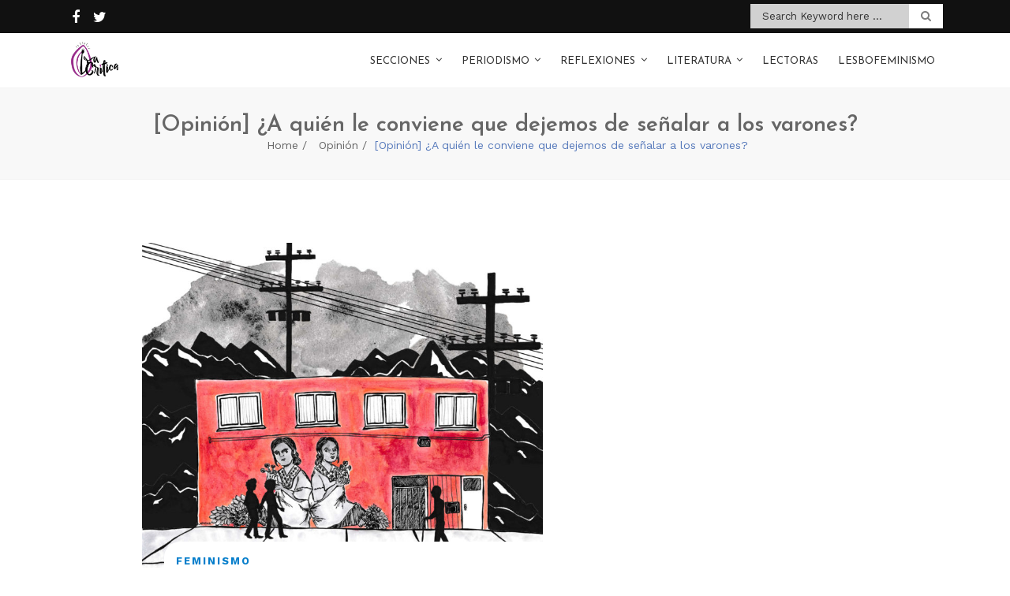

--- FILE ---
content_type: text/html; charset=UTF-8
request_url: http://www.la-critica.org/opinion-a-quien-le-conviene-que-dejemos-de-senalar-a-los-varones/
body_size: 85485
content:
<!doctype html>
<html lang="es">
<head>
	<meta charset="UTF-8">
	<meta name="viewport" content="width=device-width, initial-scale=1">
	<link rel="profile" href="http://gmpg.org/xfn/11">

	<meta name='robots' content='index, follow, max-image-preview:large, max-snippet:-1, max-video-preview:-1' />

	<!-- This site is optimized with the Yoast SEO plugin v26.6 - https://yoast.com/wordpress/plugins/seo/ -->
	<title>[Opinión] ¿A quién le conviene que dejemos de señalar a los varones? - La Crítica</title>
	<link rel="canonical" href="http://www.la-critica.org/opinion-a-quien-le-conviene-que-dejemos-de-senalar-a-los-varones/" />
	<meta property="og:locale" content="es_ES" />
	<meta property="og:type" content="article" />
	<meta property="og:title" content="[Opinión] ¿A quién le conviene que dejemos de señalar a los varones? - La Crítica" />
	<meta property="og:description" content="Por Luisa Huerta (Menstruadora) Primero debo decir que vivo en la Ciudad de México, que soy parte de una comunidad de mujeres que compartimos saberes, conocimientos y experiencias, que vivimos en lo urbano, sorteando supervivencia económica en general, nos sabemos completas, felices y gozosas, a [&hellip;]" />
	<meta property="og:url" content="http://www.la-critica.org/opinion-a-quien-le-conviene-que-dejemos-de-senalar-a-los-varones/" />
	<meta property="og:site_name" content="La Crítica" />
	<meta property="article:publisher" content="https://www.facebook.com/mediolacritica/" />
	<meta property="article:published_time" content="2014-10-24T22:36:05+00:00" />
	<meta property="article:modified_time" content="2019-01-03T05:57:21+00:00" />
	<meta property="og:image" content="http://www.la-critica.org/wp-content/uploads/kategavino.jpg" />
	<meta property="og:image:width" content="1200" />
	<meta property="og:image:height" content="978" />
	<meta property="og:image:type" content="image/jpeg" />
	<meta name="author" content="Luisa Velázquez Herrera &quot;Menstruadora&quot;" />
	<meta name="twitter:card" content="summary_large_image" />
	<meta name="twitter:creator" content="@lacriticaorg" />
	<meta name="twitter:site" content="@lacriticaorg" />
	<meta name="twitter:label1" content="Escrito por" />
	<meta name="twitter:data1" content="Luisa Velázquez Herrera &quot;Menstruadora&quot;" />
	<meta name="twitter:label2" content="Tiempo de lectura" />
	<meta name="twitter:data2" content="11 minutos" />
	<script type="application/ld+json" class="yoast-schema-graph">{"@context":"https://schema.org","@graph":[{"@type":"Article","@id":"http://www.la-critica.org/opinion-a-quien-le-conviene-que-dejemos-de-senalar-a-los-varones/#article","isPartOf":{"@id":"http://www.la-critica.org/opinion-a-quien-le-conviene-que-dejemos-de-senalar-a-los-varones/"},"author":{"name":"Luisa Velázquez Herrera \"Menstruadora\"","@id":"http://www.la-critica.org/#/schema/person/64bb8fb286f3dbd637a60b69270ab427"},"headline":"[Opinión] ¿A quién le conviene que dejemos de señalar a los varones?","datePublished":"2014-10-24T22:36:05+00:00","dateModified":"2019-01-03T05:57:21+00:00","mainEntityOfPage":{"@id":"http://www.la-critica.org/opinion-a-quien-le-conviene-que-dejemos-de-senalar-a-los-varones/"},"wordCount":2312,"commentCount":2,"publisher":{"@id":"http://www.la-critica.org/#organization"},"image":{"@id":"http://www.la-critica.org/opinion-a-quien-le-conviene-que-dejemos-de-senalar-a-los-varones/#primaryimage"},"thumbnailUrl":"http://www.la-critica.org/wp-content/uploads/kategavino.jpg","articleSection":["Feminismo","Lesbofeminismo","Opinión"],"inLanguage":"es","potentialAction":[{"@type":"CommentAction","name":"Comment","target":["http://www.la-critica.org/opinion-a-quien-le-conviene-que-dejemos-de-senalar-a-los-varones/#respond"]}]},{"@type":"WebPage","@id":"http://www.la-critica.org/opinion-a-quien-le-conviene-que-dejemos-de-senalar-a-los-varones/","url":"http://www.la-critica.org/opinion-a-quien-le-conviene-que-dejemos-de-senalar-a-los-varones/","name":"[Opinión] ¿A quién le conviene que dejemos de señalar a los varones? - La Crítica","isPartOf":{"@id":"http://www.la-critica.org/#website"},"primaryImageOfPage":{"@id":"http://www.la-critica.org/opinion-a-quien-le-conviene-que-dejemos-de-senalar-a-los-varones/#primaryimage"},"image":{"@id":"http://www.la-critica.org/opinion-a-quien-le-conviene-que-dejemos-de-senalar-a-los-varones/#primaryimage"},"thumbnailUrl":"http://www.la-critica.org/wp-content/uploads/kategavino.jpg","datePublished":"2014-10-24T22:36:05+00:00","dateModified":"2019-01-03T05:57:21+00:00","breadcrumb":{"@id":"http://www.la-critica.org/opinion-a-quien-le-conviene-que-dejemos-de-senalar-a-los-varones/#breadcrumb"},"inLanguage":"es","potentialAction":[{"@type":"ReadAction","target":["http://www.la-critica.org/opinion-a-quien-le-conviene-que-dejemos-de-senalar-a-los-varones/"]}]},{"@type":"ImageObject","inLanguage":"es","@id":"http://www.la-critica.org/opinion-a-quien-le-conviene-que-dejemos-de-senalar-a-los-varones/#primaryimage","url":"http://www.la-critica.org/wp-content/uploads/kategavino.jpg","contentUrl":"http://www.la-critica.org/wp-content/uploads/kategavino.jpg","width":1200,"height":978},{"@type":"BreadcrumbList","@id":"http://www.la-critica.org/opinion-a-quien-le-conviene-que-dejemos-de-senalar-a-los-varones/#breadcrumb","itemListElement":[{"@type":"ListItem","position":1,"name":"Portada","item":"http://www.la-critica.org/"},{"@type":"ListItem","position":2,"name":"[Opinión] ¿A quién le conviene que dejemos de señalar a los varones?"}]},{"@type":"WebSite","@id":"http://www.la-critica.org/#website","url":"http://www.la-critica.org/","name":"La Crítica","description":"Medio feminista","publisher":{"@id":"http://www.la-critica.org/#organization"},"potentialAction":[{"@type":"SearchAction","target":{"@type":"EntryPoint","urlTemplate":"http://www.la-critica.org/?s={search_term_string}"},"query-input":{"@type":"PropertyValueSpecification","valueRequired":true,"valueName":"search_term_string"}}],"inLanguage":"es"},{"@type":"Organization","@id":"http://www.la-critica.org/#organization","name":"La Crítica","url":"http://www.la-critica.org/","logo":{"@type":"ImageObject","inLanguage":"es","@id":"http://www.la-critica.org/#/schema/logo/image/","url":"http://www.la-critica.org/wp-content/uploads/La-Crítica.png","contentUrl":"http://www.la-critica.org/wp-content/uploads/La-Crítica.png","width":960,"height":960,"caption":"La Crítica"},"image":{"@id":"http://www.la-critica.org/#/schema/logo/image/"},"sameAs":["https://www.facebook.com/mediolacritica/","https://x.com/lacriticaorg"]},{"@type":"Person","@id":"http://www.la-critica.org/#/schema/person/64bb8fb286f3dbd637a60b69270ab427","name":"Luisa Velázquez Herrera \"Menstruadora\"","image":{"@type":"ImageObject","inLanguage":"es","@id":"http://www.la-critica.org/#/schema/person/image/","url":"https://secure.gravatar.com/avatar/70f22fcd129be5c4785d07c8c3126d1757570fd9bd7400eb3b84779d05ef77e8?s=96&d=mm&r=g","contentUrl":"https://secure.gravatar.com/avatar/70f22fcd129be5c4785d07c8c3126d1757570fd9bd7400eb3b84779d05ef77e8?s=96&d=mm&r=g","caption":"Luisa Velázquez Herrera \"Menstruadora\""},"description":"Soy una mujer lesbofeminista oriunda de Tehuacán, Puebla, México, que radica en la Ciudad de México desde hace más de una década. Co-fundé Ímpetu Centro de Estudios, organización feminista de mujeres dedicada a la formación y reflexión feminista, allí doy talleres y cursos en espacios exclusivos de mujeres tanto online como presenciales, casi todos los días del año.","sameAs":["https://www.facebook.com/Menstruadora/"],"url":"http://www.la-critica.org/author/menstruadora/"}]}</script>
	<!-- / Yoast SEO plugin. -->


<link rel='dns-prefetch' href='//fonts.googleapis.com' />
<link rel="alternate" type="application/rss+xml" title="La Crítica &raquo; Feed" href="http://www.la-critica.org/feed/" />
<link rel="alternate" type="application/rss+xml" title="La Crítica &raquo; Feed de los comentarios" href="http://www.la-critica.org/comments/feed/" />
<link rel="alternate" type="application/rss+xml" title="La Crítica &raquo; Comentario [Opinión] ¿A quién le conviene que dejemos de señalar a los varones? del feed" href="http://www.la-critica.org/opinion-a-quien-le-conviene-que-dejemos-de-senalar-a-los-varones/feed/" />
<link rel="alternate" title="oEmbed (JSON)" type="application/json+oembed" href="http://www.la-critica.org/wp-json/oembed/1.0/embed?url=http%3A%2F%2Fwww.la-critica.org%2Fopinion-a-quien-le-conviene-que-dejemos-de-senalar-a-los-varones%2F" />
<link rel="alternate" title="oEmbed (XML)" type="text/xml+oembed" href="http://www.la-critica.org/wp-json/oembed/1.0/embed?url=http%3A%2F%2Fwww.la-critica.org%2Fopinion-a-quien-le-conviene-que-dejemos-de-senalar-a-los-varones%2F&#038;format=xml" />
<style id='wp-img-auto-sizes-contain-inline-css' type='text/css'>
img:is([sizes=auto i],[sizes^="auto," i]){contain-intrinsic-size:3000px 1500px}
/*# sourceURL=wp-img-auto-sizes-contain-inline-css */
</style>
<style id='wp-emoji-styles-inline-css' type='text/css'>

	img.wp-smiley, img.emoji {
		display: inline !important;
		border: none !important;
		box-shadow: none !important;
		height: 1em !important;
		width: 1em !important;
		margin: 0 0.07em !important;
		vertical-align: -0.1em !important;
		background: none !important;
		padding: 0 !important;
	}
/*# sourceURL=wp-emoji-styles-inline-css */
</style>
<style id='wp-block-library-inline-css' type='text/css'>
:root{--wp-block-synced-color:#7a00df;--wp-block-synced-color--rgb:122,0,223;--wp-bound-block-color:var(--wp-block-synced-color);--wp-editor-canvas-background:#ddd;--wp-admin-theme-color:#007cba;--wp-admin-theme-color--rgb:0,124,186;--wp-admin-theme-color-darker-10:#006ba1;--wp-admin-theme-color-darker-10--rgb:0,107,160.5;--wp-admin-theme-color-darker-20:#005a87;--wp-admin-theme-color-darker-20--rgb:0,90,135;--wp-admin-border-width-focus:2px}@media (min-resolution:192dpi){:root{--wp-admin-border-width-focus:1.5px}}.wp-element-button{cursor:pointer}:root .has-very-light-gray-background-color{background-color:#eee}:root .has-very-dark-gray-background-color{background-color:#313131}:root .has-very-light-gray-color{color:#eee}:root .has-very-dark-gray-color{color:#313131}:root .has-vivid-green-cyan-to-vivid-cyan-blue-gradient-background{background:linear-gradient(135deg,#00d084,#0693e3)}:root .has-purple-crush-gradient-background{background:linear-gradient(135deg,#34e2e4,#4721fb 50%,#ab1dfe)}:root .has-hazy-dawn-gradient-background{background:linear-gradient(135deg,#faaca8,#dad0ec)}:root .has-subdued-olive-gradient-background{background:linear-gradient(135deg,#fafae1,#67a671)}:root .has-atomic-cream-gradient-background{background:linear-gradient(135deg,#fdd79a,#004a59)}:root .has-nightshade-gradient-background{background:linear-gradient(135deg,#330968,#31cdcf)}:root .has-midnight-gradient-background{background:linear-gradient(135deg,#020381,#2874fc)}:root{--wp--preset--font-size--normal:16px;--wp--preset--font-size--huge:42px}.has-regular-font-size{font-size:1em}.has-larger-font-size{font-size:2.625em}.has-normal-font-size{font-size:var(--wp--preset--font-size--normal)}.has-huge-font-size{font-size:var(--wp--preset--font-size--huge)}.has-text-align-center{text-align:center}.has-text-align-left{text-align:left}.has-text-align-right{text-align:right}.has-fit-text{white-space:nowrap!important}#end-resizable-editor-section{display:none}.aligncenter{clear:both}.items-justified-left{justify-content:flex-start}.items-justified-center{justify-content:center}.items-justified-right{justify-content:flex-end}.items-justified-space-between{justify-content:space-between}.screen-reader-text{border:0;clip-path:inset(50%);height:1px;margin:-1px;overflow:hidden;padding:0;position:absolute;width:1px;word-wrap:normal!important}.screen-reader-text:focus{background-color:#ddd;clip-path:none;color:#444;display:block;font-size:1em;height:auto;left:5px;line-height:normal;padding:15px 23px 14px;text-decoration:none;top:5px;width:auto;z-index:100000}html :where(.has-border-color){border-style:solid}html :where([style*=border-top-color]){border-top-style:solid}html :where([style*=border-right-color]){border-right-style:solid}html :where([style*=border-bottom-color]){border-bottom-style:solid}html :where([style*=border-left-color]){border-left-style:solid}html :where([style*=border-width]){border-style:solid}html :where([style*=border-top-width]){border-top-style:solid}html :where([style*=border-right-width]){border-right-style:solid}html :where([style*=border-bottom-width]){border-bottom-style:solid}html :where([style*=border-left-width]){border-left-style:solid}html :where(img[class*=wp-image-]){height:auto;max-width:100%}:where(figure){margin:0 0 1em}html :where(.is-position-sticky){--wp-admin--admin-bar--position-offset:var(--wp-admin--admin-bar--height,0px)}@media screen and (max-width:600px){html :where(.is-position-sticky){--wp-admin--admin-bar--position-offset:0px}}

/*# sourceURL=wp-block-library-inline-css */
</style><style id='global-styles-inline-css' type='text/css'>
:root{--wp--preset--aspect-ratio--square: 1;--wp--preset--aspect-ratio--4-3: 4/3;--wp--preset--aspect-ratio--3-4: 3/4;--wp--preset--aspect-ratio--3-2: 3/2;--wp--preset--aspect-ratio--2-3: 2/3;--wp--preset--aspect-ratio--16-9: 16/9;--wp--preset--aspect-ratio--9-16: 9/16;--wp--preset--color--black: #000000;--wp--preset--color--cyan-bluish-gray: #abb8c3;--wp--preset--color--white: #ffffff;--wp--preset--color--pale-pink: #f78da7;--wp--preset--color--vivid-red: #cf2e2e;--wp--preset--color--luminous-vivid-orange: #ff6900;--wp--preset--color--luminous-vivid-amber: #fcb900;--wp--preset--color--light-green-cyan: #7bdcb5;--wp--preset--color--vivid-green-cyan: #00d084;--wp--preset--color--pale-cyan-blue: #8ed1fc;--wp--preset--color--vivid-cyan-blue: #0693e3;--wp--preset--color--vivid-purple: #9b51e0;--wp--preset--gradient--vivid-cyan-blue-to-vivid-purple: linear-gradient(135deg,rgb(6,147,227) 0%,rgb(155,81,224) 100%);--wp--preset--gradient--light-green-cyan-to-vivid-green-cyan: linear-gradient(135deg,rgb(122,220,180) 0%,rgb(0,208,130) 100%);--wp--preset--gradient--luminous-vivid-amber-to-luminous-vivid-orange: linear-gradient(135deg,rgb(252,185,0) 0%,rgb(255,105,0) 100%);--wp--preset--gradient--luminous-vivid-orange-to-vivid-red: linear-gradient(135deg,rgb(255,105,0) 0%,rgb(207,46,46) 100%);--wp--preset--gradient--very-light-gray-to-cyan-bluish-gray: linear-gradient(135deg,rgb(238,238,238) 0%,rgb(169,184,195) 100%);--wp--preset--gradient--cool-to-warm-spectrum: linear-gradient(135deg,rgb(74,234,220) 0%,rgb(151,120,209) 20%,rgb(207,42,186) 40%,rgb(238,44,130) 60%,rgb(251,105,98) 80%,rgb(254,248,76) 100%);--wp--preset--gradient--blush-light-purple: linear-gradient(135deg,rgb(255,206,236) 0%,rgb(152,150,240) 100%);--wp--preset--gradient--blush-bordeaux: linear-gradient(135deg,rgb(254,205,165) 0%,rgb(254,45,45) 50%,rgb(107,0,62) 100%);--wp--preset--gradient--luminous-dusk: linear-gradient(135deg,rgb(255,203,112) 0%,rgb(199,81,192) 50%,rgb(65,88,208) 100%);--wp--preset--gradient--pale-ocean: linear-gradient(135deg,rgb(255,245,203) 0%,rgb(182,227,212) 50%,rgb(51,167,181) 100%);--wp--preset--gradient--electric-grass: linear-gradient(135deg,rgb(202,248,128) 0%,rgb(113,206,126) 100%);--wp--preset--gradient--midnight: linear-gradient(135deg,rgb(2,3,129) 0%,rgb(40,116,252) 100%);--wp--preset--font-size--small: 13px;--wp--preset--font-size--medium: 20px;--wp--preset--font-size--large: 36px;--wp--preset--font-size--x-large: 42px;--wp--preset--spacing--20: 0.44rem;--wp--preset--spacing--30: 0.67rem;--wp--preset--spacing--40: 1rem;--wp--preset--spacing--50: 1.5rem;--wp--preset--spacing--60: 2.25rem;--wp--preset--spacing--70: 3.38rem;--wp--preset--spacing--80: 5.06rem;--wp--preset--shadow--natural: 6px 6px 9px rgba(0, 0, 0, 0.2);--wp--preset--shadow--deep: 12px 12px 50px rgba(0, 0, 0, 0.4);--wp--preset--shadow--sharp: 6px 6px 0px rgba(0, 0, 0, 0.2);--wp--preset--shadow--outlined: 6px 6px 0px -3px rgb(255, 255, 255), 6px 6px rgb(0, 0, 0);--wp--preset--shadow--crisp: 6px 6px 0px rgb(0, 0, 0);}:where(.is-layout-flex){gap: 0.5em;}:where(.is-layout-grid){gap: 0.5em;}body .is-layout-flex{display: flex;}.is-layout-flex{flex-wrap: wrap;align-items: center;}.is-layout-flex > :is(*, div){margin: 0;}body .is-layout-grid{display: grid;}.is-layout-grid > :is(*, div){margin: 0;}:where(.wp-block-columns.is-layout-flex){gap: 2em;}:where(.wp-block-columns.is-layout-grid){gap: 2em;}:where(.wp-block-post-template.is-layout-flex){gap: 1.25em;}:where(.wp-block-post-template.is-layout-grid){gap: 1.25em;}.has-black-color{color: var(--wp--preset--color--black) !important;}.has-cyan-bluish-gray-color{color: var(--wp--preset--color--cyan-bluish-gray) !important;}.has-white-color{color: var(--wp--preset--color--white) !important;}.has-pale-pink-color{color: var(--wp--preset--color--pale-pink) !important;}.has-vivid-red-color{color: var(--wp--preset--color--vivid-red) !important;}.has-luminous-vivid-orange-color{color: var(--wp--preset--color--luminous-vivid-orange) !important;}.has-luminous-vivid-amber-color{color: var(--wp--preset--color--luminous-vivid-amber) !important;}.has-light-green-cyan-color{color: var(--wp--preset--color--light-green-cyan) !important;}.has-vivid-green-cyan-color{color: var(--wp--preset--color--vivid-green-cyan) !important;}.has-pale-cyan-blue-color{color: var(--wp--preset--color--pale-cyan-blue) !important;}.has-vivid-cyan-blue-color{color: var(--wp--preset--color--vivid-cyan-blue) !important;}.has-vivid-purple-color{color: var(--wp--preset--color--vivid-purple) !important;}.has-black-background-color{background-color: var(--wp--preset--color--black) !important;}.has-cyan-bluish-gray-background-color{background-color: var(--wp--preset--color--cyan-bluish-gray) !important;}.has-white-background-color{background-color: var(--wp--preset--color--white) !important;}.has-pale-pink-background-color{background-color: var(--wp--preset--color--pale-pink) !important;}.has-vivid-red-background-color{background-color: var(--wp--preset--color--vivid-red) !important;}.has-luminous-vivid-orange-background-color{background-color: var(--wp--preset--color--luminous-vivid-orange) !important;}.has-luminous-vivid-amber-background-color{background-color: var(--wp--preset--color--luminous-vivid-amber) !important;}.has-light-green-cyan-background-color{background-color: var(--wp--preset--color--light-green-cyan) !important;}.has-vivid-green-cyan-background-color{background-color: var(--wp--preset--color--vivid-green-cyan) !important;}.has-pale-cyan-blue-background-color{background-color: var(--wp--preset--color--pale-cyan-blue) !important;}.has-vivid-cyan-blue-background-color{background-color: var(--wp--preset--color--vivid-cyan-blue) !important;}.has-vivid-purple-background-color{background-color: var(--wp--preset--color--vivid-purple) !important;}.has-black-border-color{border-color: var(--wp--preset--color--black) !important;}.has-cyan-bluish-gray-border-color{border-color: var(--wp--preset--color--cyan-bluish-gray) !important;}.has-white-border-color{border-color: var(--wp--preset--color--white) !important;}.has-pale-pink-border-color{border-color: var(--wp--preset--color--pale-pink) !important;}.has-vivid-red-border-color{border-color: var(--wp--preset--color--vivid-red) !important;}.has-luminous-vivid-orange-border-color{border-color: var(--wp--preset--color--luminous-vivid-orange) !important;}.has-luminous-vivid-amber-border-color{border-color: var(--wp--preset--color--luminous-vivid-amber) !important;}.has-light-green-cyan-border-color{border-color: var(--wp--preset--color--light-green-cyan) !important;}.has-vivid-green-cyan-border-color{border-color: var(--wp--preset--color--vivid-green-cyan) !important;}.has-pale-cyan-blue-border-color{border-color: var(--wp--preset--color--pale-cyan-blue) !important;}.has-vivid-cyan-blue-border-color{border-color: var(--wp--preset--color--vivid-cyan-blue) !important;}.has-vivid-purple-border-color{border-color: var(--wp--preset--color--vivid-purple) !important;}.has-vivid-cyan-blue-to-vivid-purple-gradient-background{background: var(--wp--preset--gradient--vivid-cyan-blue-to-vivid-purple) !important;}.has-light-green-cyan-to-vivid-green-cyan-gradient-background{background: var(--wp--preset--gradient--light-green-cyan-to-vivid-green-cyan) !important;}.has-luminous-vivid-amber-to-luminous-vivid-orange-gradient-background{background: var(--wp--preset--gradient--luminous-vivid-amber-to-luminous-vivid-orange) !important;}.has-luminous-vivid-orange-to-vivid-red-gradient-background{background: var(--wp--preset--gradient--luminous-vivid-orange-to-vivid-red) !important;}.has-very-light-gray-to-cyan-bluish-gray-gradient-background{background: var(--wp--preset--gradient--very-light-gray-to-cyan-bluish-gray) !important;}.has-cool-to-warm-spectrum-gradient-background{background: var(--wp--preset--gradient--cool-to-warm-spectrum) !important;}.has-blush-light-purple-gradient-background{background: var(--wp--preset--gradient--blush-light-purple) !important;}.has-blush-bordeaux-gradient-background{background: var(--wp--preset--gradient--blush-bordeaux) !important;}.has-luminous-dusk-gradient-background{background: var(--wp--preset--gradient--luminous-dusk) !important;}.has-pale-ocean-gradient-background{background: var(--wp--preset--gradient--pale-ocean) !important;}.has-electric-grass-gradient-background{background: var(--wp--preset--gradient--electric-grass) !important;}.has-midnight-gradient-background{background: var(--wp--preset--gradient--midnight) !important;}.has-small-font-size{font-size: var(--wp--preset--font-size--small) !important;}.has-medium-font-size{font-size: var(--wp--preset--font-size--medium) !important;}.has-large-font-size{font-size: var(--wp--preset--font-size--large) !important;}.has-x-large-font-size{font-size: var(--wp--preset--font-size--x-large) !important;}
/*# sourceURL=global-styles-inline-css */
</style>

<style id='classic-theme-styles-inline-css' type='text/css'>
/*! This file is auto-generated */
.wp-block-button__link{color:#fff;background-color:#32373c;border-radius:9999px;box-shadow:none;text-decoration:none;padding:calc(.667em + 2px) calc(1.333em + 2px);font-size:1.125em}.wp-block-file__button{background:#32373c;color:#fff;text-decoration:none}
/*# sourceURL=/wp-includes/css/classic-themes.min.css */
</style>
<link rel='stylesheet' id='titan-adminbar-styles-css' href='http://www.la-critica.org/wp-content/plugins/anti-spam/assets/css/admin-bar.css?ver=7.3.5' type='text/css' media='all' />
<link rel='stylesheet' id='font-awesome-css' href='http://www.la-critica.org/wp-content/plugins/cyclone-widget//icons/font-awesome/css/font-awesome.min.css?ver=6.9' type='text/css' media='all' />
<link rel='stylesheet' id='cyclone_widgets_style-css-css' href='http://www.la-critica.org/wp-content/plugins/cyclone-widget//css/style.css?ver=6.9' type='text/css' media='all' />
<link rel='stylesheet' id='page-visit-counter-pro-css' href='http://www.la-critica.org/wp-content/plugins/page-visit-counter/public/css/page-visit-counter-public.css?ver=6.0.8' type='text/css' media='all' />
<link rel='stylesheet' id='fire-blog-style-css' href='http://www.la-critica.org/wp-content/themes/fire-blog/style.css?ver=6.9' type='text/css' media='all' />
<style id='fire-blog-style-inline-css' type='text/css'>
 .portfolio.construction section.new-step-section, .portfolio.medical section.new-step-section  ,  .construction #fun-fact-section, .medical #fun-fact-section  ,  .medical .info-section  { 
            background: url(http://www.la-critica.org/wp-content/themes/fire-blog/inc/img/750x300.jpg) no-repeat !important; 
            background-size: cover !important;
            background-position: center !important;
            background-attachment: fixed !important; } 
/*# sourceURL=fire-blog-style-inline-css */
</style>
<link rel='stylesheet' id='bootstrap-css' href='http://www.la-critica.org/wp-content/themes/fire-blog/css/bootstrap.min.css?ver=6.9' type='text/css' media='all' />
<link rel='stylesheet' id='animate-css' href='http://www.la-critica.org/wp-content/themes/fire-blog/css/animate.min.css?ver=6.9' type='text/css' media='all' />
<link rel='stylesheet' id='fire-blog-plugin.css-css' href='http://www.la-critica.org/wp-content/themes/fire-blog/css/plugin.css?ver=6.9' type='text/css' media='all' />
<link rel='stylesheet' id='fire-blog-worksans_font-css' href='https://fonts.googleapis.com/css?family=Work+Sans%3A300%2C400%2C500%2C700&#038;ver=6.9' type='text/css' media='all' />
<link rel='stylesheet' id='fire-blog-josefin_sans-css' href='https://fonts.googleapis.com/css?family=Josefin+Sans%3A300%2C400%2C400i%2C600%2C700&#038;ver=6.9' type='text/css' media='all' />
<link rel='stylesheet' id='fire-blog-style1-css' href='http://www.la-critica.org/wp-content/themes/fire-blog/css/style.css?ver=6.9' type='text/css' media='all' />
<script type="text/javascript" src="http://www.la-critica.org/wp-includes/js/jquery/jquery.min.js?ver=3.7.1" id="jquery-core-js"></script>
<script type="text/javascript" src="http://www.la-critica.org/wp-includes/js/jquery/jquery-migrate.min.js?ver=3.4.1" id="jquery-migrate-js"></script>
<script type="text/javascript" src="http://www.la-critica.org/wp-content/plugins/cyclone-widget//js/custom.js?ver=6.9" id="cyclone_widgets_custom-js-js"></script>
<script type="text/javascript" src="http://www.la-critica.org/wp-content/plugins/page-visit-counter/public/js/page-visit-counter-public.js?ver=6.0.8" id="page-visit-counter-pro-js"></script>
<script type="text/javascript" src="http://www.la-critica.org/wp-content/themes/fire-blog/js/tether.min.js?ver=1" id="fire-blog_tether-js"></script>
<script type="text/javascript" src="http://www.la-critica.org/wp-content/themes/fire-blog/js/waypoint.min.js?ver=1" id="waypoint-js"></script>
<script type="text/javascript" src="http://www.la-critica.org/wp-content/themes/fire-blog/js/smoothscroll.js?ver=1" id="smoothscroll-js"></script>
<script type="text/javascript" src="http://www.la-critica.org/wp-content/themes/fire-blog/js/isotope.min.js?ver=1" id="isotope-js"></script>
<script type="text/javascript" src="http://www.la-critica.org/wp-content/themes/fire-blog/js/slick.min.js?ver=1" id="slick-js"></script>
<script type="text/javascript" src="http://www.la-critica.org/wp-content/themes/fire-blog/js/bootstrap.min.js?ver=1" id="bootstrap-js"></script>
<script type="text/javascript" src="http://www.la-critica.org/wp-content/themes/fire-blog/js/slicknav.js?ver=1" id="slicknav-js"></script>
<script type="text/javascript" src="http://www.la-critica.org/wp-content/themes/fire-blog/js/easing.js?ver=1" id="easing-js"></script>
<link rel="https://api.w.org/" href="http://www.la-critica.org/wp-json/" /><link rel="alternate" title="JSON" type="application/json" href="http://www.la-critica.org/wp-json/wp/v2/posts/656" /><link rel="EditURI" type="application/rsd+xml" title="RSD" href="http://www.la-critica.org/xmlrpc.php?rsd" />
<meta name="generator" content="WordPress 6.9" />
<link rel='shortlink' href='http://www.la-critica.org/?p=656' />
<meta property="fb:app_id" content=""><meta property="fb:admins" content="">            <div id="fb-root"></div>
            <script>(function (d, s, id) {
                    var js, fjs = d.getElementsByTagName(s)[0];
                    if (d.getElementById(id))
                        return;
                    js = d.createElement(s);
                    js.id = id;
                    js.src = "//connect.facebook.net/en_US/sdk.js#xfbml=1&version=v2.0";
                    fjs.parentNode.insertBefore(js, fjs);
                }(document, 'script', 'facebook-jssdk'));</script>
            <style type="text/css">.saboxplugin-wrap{-webkit-box-sizing:border-box;-moz-box-sizing:border-box;-ms-box-sizing:border-box;box-sizing:border-box;border:1px solid #eee;width:100%;clear:both;display:block;overflow:hidden;word-wrap:break-word;position:relative}.saboxplugin-wrap .saboxplugin-gravatar{float:left;padding:0 20px 20px 20px}.saboxplugin-wrap .saboxplugin-gravatar img{max-width:100px;height:auto;border-radius:0;}.saboxplugin-wrap .saboxplugin-authorname{font-size:18px;line-height:1;margin:20px 0 0 20px;display:block}.saboxplugin-wrap .saboxplugin-authorname a{text-decoration:none}.saboxplugin-wrap .saboxplugin-authorname a:focus{outline:0}.saboxplugin-wrap .saboxplugin-desc{display:block;margin:5px 20px}.saboxplugin-wrap .saboxplugin-desc a{text-decoration:underline}.saboxplugin-wrap .saboxplugin-desc p{margin:5px 0 12px}.saboxplugin-wrap .saboxplugin-web{margin:0 20px 15px;text-align:left}.saboxplugin-wrap .sab-web-position{text-align:right}.saboxplugin-wrap .saboxplugin-web a{color:#ccc;text-decoration:none}.saboxplugin-wrap .saboxplugin-socials{position:relative;display:block;background:#fcfcfc;padding:5px;border-top:1px solid #eee}.saboxplugin-wrap .saboxplugin-socials a svg{width:20px;height:20px}.saboxplugin-wrap .saboxplugin-socials a svg .st2{fill:#fff; transform-origin:center center;}.saboxplugin-wrap .saboxplugin-socials a svg .st1{fill:rgba(0,0,0,.3)}.saboxplugin-wrap .saboxplugin-socials a:hover{opacity:.8;-webkit-transition:opacity .4s;-moz-transition:opacity .4s;-o-transition:opacity .4s;transition:opacity .4s;box-shadow:none!important;-webkit-box-shadow:none!important}.saboxplugin-wrap .saboxplugin-socials .saboxplugin-icon-color{box-shadow:none;padding:0;border:0;-webkit-transition:opacity .4s;-moz-transition:opacity .4s;-o-transition:opacity .4s;transition:opacity .4s;display:inline-block;color:#fff;font-size:0;text-decoration:inherit;margin:5px;-webkit-border-radius:0;-moz-border-radius:0;-ms-border-radius:0;-o-border-radius:0;border-radius:0;overflow:hidden}.saboxplugin-wrap .saboxplugin-socials .saboxplugin-icon-grey{text-decoration:inherit;box-shadow:none;position:relative;display:-moz-inline-stack;display:inline-block;vertical-align:middle;zoom:1;margin:10px 5px;color:#444;fill:#444}.clearfix:after,.clearfix:before{content:' ';display:table;line-height:0;clear:both}.ie7 .clearfix{zoom:1}.saboxplugin-socials.sabox-colored .saboxplugin-icon-color .sab-twitch{border-color:#38245c}.saboxplugin-socials.sabox-colored .saboxplugin-icon-color .sab-behance{border-color:#003eb0}.saboxplugin-socials.sabox-colored .saboxplugin-icon-color .sab-deviantart{border-color:#036824}.saboxplugin-socials.sabox-colored .saboxplugin-icon-color .sab-digg{border-color:#00327c}.saboxplugin-socials.sabox-colored .saboxplugin-icon-color .sab-dribbble{border-color:#ba1655}.saboxplugin-socials.sabox-colored .saboxplugin-icon-color .sab-facebook{border-color:#1e2e4f}.saboxplugin-socials.sabox-colored .saboxplugin-icon-color .sab-flickr{border-color:#003576}.saboxplugin-socials.sabox-colored .saboxplugin-icon-color .sab-github{border-color:#264874}.saboxplugin-socials.sabox-colored .saboxplugin-icon-color .sab-google{border-color:#0b51c5}.saboxplugin-socials.sabox-colored .saboxplugin-icon-color .sab-html5{border-color:#902e13}.saboxplugin-socials.sabox-colored .saboxplugin-icon-color .sab-instagram{border-color:#1630aa}.saboxplugin-socials.sabox-colored .saboxplugin-icon-color .sab-linkedin{border-color:#00344f}.saboxplugin-socials.sabox-colored .saboxplugin-icon-color .sab-pinterest{border-color:#5b040e}.saboxplugin-socials.sabox-colored .saboxplugin-icon-color .sab-reddit{border-color:#992900}.saboxplugin-socials.sabox-colored .saboxplugin-icon-color .sab-rss{border-color:#a43b0a}.saboxplugin-socials.sabox-colored .saboxplugin-icon-color .sab-sharethis{border-color:#5d8420}.saboxplugin-socials.sabox-colored .saboxplugin-icon-color .sab-soundcloud{border-color:#995200}.saboxplugin-socials.sabox-colored .saboxplugin-icon-color .sab-spotify{border-color:#0f612c}.saboxplugin-socials.sabox-colored .saboxplugin-icon-color .sab-stackoverflow{border-color:#a95009}.saboxplugin-socials.sabox-colored .saboxplugin-icon-color .sab-steam{border-color:#006388}.saboxplugin-socials.sabox-colored .saboxplugin-icon-color .sab-user_email{border-color:#b84e05}.saboxplugin-socials.sabox-colored .saboxplugin-icon-color .sab-tumblr{border-color:#10151b}.saboxplugin-socials.sabox-colored .saboxplugin-icon-color .sab-twitter{border-color:#0967a0}.saboxplugin-socials.sabox-colored .saboxplugin-icon-color .sab-vimeo{border-color:#0d7091}.saboxplugin-socials.sabox-colored .saboxplugin-icon-color .sab-windows{border-color:#003f71}.saboxplugin-socials.sabox-colored .saboxplugin-icon-color .sab-whatsapp{border-color:#003f71}.saboxplugin-socials.sabox-colored .saboxplugin-icon-color .sab-wordpress{border-color:#0f3647}.saboxplugin-socials.sabox-colored .saboxplugin-icon-color .sab-yahoo{border-color:#14002d}.saboxplugin-socials.sabox-colored .saboxplugin-icon-color .sab-youtube{border-color:#900}.saboxplugin-socials.sabox-colored .saboxplugin-icon-color .sab-xing{border-color:#000202}.saboxplugin-socials.sabox-colored .saboxplugin-icon-color .sab-mixcloud{border-color:#2475a0}.saboxplugin-socials.sabox-colored .saboxplugin-icon-color .sab-vk{border-color:#243549}.saboxplugin-socials.sabox-colored .saboxplugin-icon-color .sab-medium{border-color:#00452c}.saboxplugin-socials.sabox-colored .saboxplugin-icon-color .sab-quora{border-color:#420e00}.saboxplugin-socials.sabox-colored .saboxplugin-icon-color .sab-meetup{border-color:#9b181c}.saboxplugin-socials.sabox-colored .saboxplugin-icon-color .sab-goodreads{border-color:#000}.saboxplugin-socials.sabox-colored .saboxplugin-icon-color .sab-snapchat{border-color:#999700}.saboxplugin-socials.sabox-colored .saboxplugin-icon-color .sab-500px{border-color:#00557f}.saboxplugin-socials.sabox-colored .saboxplugin-icon-color .sab-mastodont{border-color:#185886}.sabox-plus-item{margin-bottom:20px}@media screen and (max-width:480px){.saboxplugin-wrap{text-align:center}.saboxplugin-wrap .saboxplugin-gravatar{float:none;padding:20px 0;text-align:center;margin:0 auto;display:block}.saboxplugin-wrap .saboxplugin-gravatar img{float:none;display:inline-block;display:-moz-inline-stack;vertical-align:middle;zoom:1}.saboxplugin-wrap .saboxplugin-desc{margin:0 10px 20px;text-align:center}.saboxplugin-wrap .saboxplugin-authorname{text-align:center;margin:10px 0 20px}}body .saboxplugin-authorname a,body .saboxplugin-authorname a:hover{box-shadow:none;-webkit-box-shadow:none}a.sab-profile-edit{font-size:16px!important;line-height:1!important}.sab-edit-settings a,a.sab-profile-edit{color:#0073aa!important;box-shadow:none!important;-webkit-box-shadow:none!important}.sab-edit-settings{margin-right:15px;position:absolute;right:0;z-index:2;bottom:10px;line-height:20px}.sab-edit-settings i{margin-left:5px}.saboxplugin-socials{line-height:1!important}.rtl .saboxplugin-wrap .saboxplugin-gravatar{float:right}.rtl .saboxplugin-wrap .saboxplugin-authorname{display:flex;align-items:center}.rtl .saboxplugin-wrap .saboxplugin-authorname .sab-profile-edit{margin-right:10px}.rtl .sab-edit-settings{right:auto;left:0}img.sab-custom-avatar{max-width:75px;}.saboxplugin-wrap{ border-width: 3px; }.saboxplugin-wrap .saboxplugin-gravatar img {-webkit-border-radius:50%;-moz-border-radius:50%;-ms-border-radius:50%;-o-border-radius:50%;border-radius:50%;}.saboxplugin-wrap .saboxplugin-gravatar img {-webkit-border-radius:50%;-moz-border-radius:50%;-ms-border-radius:50%;-o-border-radius:50%;border-radius:50%;}.saboxplugin-wrap .saboxplugin-socials .saboxplugin-icon-grey {color:#a13c90; fill:#a13c90;}.saboxplugin-wrap .saboxplugin-authorname a,.saboxplugin-wrap .saboxplugin-authorname span {color:#a13c90;}.saboxplugin-wrap {margin-top:5px; margin-bottom:5px; padding: 0px 0px }.saboxplugin-wrap .saboxplugin-authorname {font-size:18px; line-height:25px;}.saboxplugin-wrap .saboxplugin-desc p, .saboxplugin-wrap .saboxplugin-desc {font-size:14px !important; line-height:21px !important;}.saboxplugin-wrap .saboxplugin-web {font-size:14px;}.saboxplugin-wrap .saboxplugin-socials a svg {width:18px;height:18px;}</style><link rel="icon" href="http://www.la-critica.org/wp-content/uploads/cropped-La-Crítica-2-32x32.png" sizes="32x32" />
<link rel="icon" href="http://www.la-critica.org/wp-content/uploads/cropped-La-Crítica-2-192x192.png" sizes="192x192" />
<link rel="apple-touch-icon" href="http://www.la-critica.org/wp-content/uploads/cropped-La-Crítica-2-180x180.png" />
<meta name="msapplication-TileImage" content="http://www.la-critica.org/wp-content/uploads/cropped-La-Crítica-2-270x270.png" />
<style id="kirki-inline-styles"></style></head>

<body class="wp-singular post-template-default single single-post postid-656 single-format-standard wp-custom-logo wp-theme-fire-blog">
    <div id="wrapper">
        <div class="main-header">
            <div class="header-upper"><!-- header upper start -->
                <div class="container">
                    <div class="social pull-left">
                                                        <a href="http://facebook.com/mediolacritica" data-toggle="tooltip" data-placement="bottom" title="facebook"><i class="fa fa-facebook"></i></a> 
                                                                <a href="http://twitter.com/lacriticaorg" data-toggle="tooltip" data-placement="bottom" title="twitter"><i class="fa fa-twitter"></i></a> 
                                                    </div>
                    <div class="Search-Icon pull-right">
                        <div class="Block-Search">
                            <form action="http://www.la-critica.org/">
    <input name="s" value="" type="text" class="search-fld" placeholder="Search Keyword here ...">
    <button class="search-btn" type="submit" id="searchbtn">
    	<i class="fa fa-search" aria-hidden="true"></i>
    </button>
</form>                        </div>
                    </div>
                </div>
            </div><!-- header upper end -->

            <!-- navbar start -->
                        <nav class="navbar navbar-default navbar-fixed-top navbar-sticky-function navbar-arrow ">

                <div class="container">

                    <div class="logo pull-left">
                        <a href="http://www.la-critica.org/" class="custom-logo-link" rel="home"><img width="269" height="208" src="http://www.la-critica.org/wp-content/uploads/cropped-logo-la-critica1-2.png" class="custom-logo" alt="La Crítica" decoding="async" fetchpriority="high" srcset="http://www.la-critica.org/wp-content/uploads/cropped-logo-la-critica1-2.png 269w, http://www.la-critica.org/wp-content/uploads/cropped-logo-la-critica1-2-150x116.png 150w" sizes="(max-width: 269px) 100vw, 269px" /></a>                    </div>
                    
                    <div id="navbar" class="navbar-nav-wrapper pull-right">
                    
                        <ul id="responsive-menu" class="nav navbar-nav"><li id="menu-item-201" class="menu-item menu-item-type-post_type menu-item-object-page menu-item-has-children menu-item-201 nav-item dropdown has-submenu"><a href="http://www.la-critica.org/?page_id=199" class="nav-link dropdown-toggle">Secciones</a>
<ul class="sub-menu">
	<li id="menu-item-5588" class="menu-item menu-item-type-taxonomy menu-item-object-category menu-item-5588 nav-item dropdown has-submenu"><a href="http://www.la-critica.org/category/arte/" class="nav-link ">Arte</a></li>
	<li id="menu-item-5589" class="menu-item menu-item-type-taxonomy menu-item-object-category menu-item-5589 nav-item dropdown has-submenu"><a href="http://www.la-critica.org/category/ciencia/" class="nav-link ">Ciencia</a></li>
	<li id="menu-item-5584" class="menu-item menu-item-type-taxonomy menu-item-object-category menu-item-5584 nav-item dropdown has-submenu"><a href="http://www.la-critica.org/category/cultura/" class="nav-link ">Cultura</a></li>
	<li id="menu-item-5590" class="menu-item menu-item-type-taxonomy menu-item-object-category menu-item-5590 nav-item dropdown has-submenu"><a href="http://www.la-critica.org/category/deportes/" class="nav-link ">Deportes</a></li>
	<li id="menu-item-5591" class="menu-item menu-item-type-taxonomy menu-item-object-category menu-item-5591 nav-item dropdown has-submenu"><a href="http://www.la-critica.org/category/economia/" class="nav-link ">Economía</a></li>
	<li id="menu-item-5592" class="menu-item menu-item-type-taxonomy menu-item-object-category menu-item-5592 nav-item dropdown has-submenu"><a href="http://www.la-critica.org/category/educacion/" class="nav-link ">Educación</a></li>
	<li id="menu-item-5582" class="menu-item menu-item-type-taxonomy menu-item-object-category menu-item-5582 nav-item dropdown has-submenu"><a href="http://www.la-critica.org/category/politica/" class="nav-link ">Política</a></li>
	<li id="menu-item-5581" class="menu-item menu-item-type-taxonomy menu-item-object-category menu-item-5581 nav-item dropdown has-submenu"><a href="http://www.la-critica.org/category/sociedad/" class="nav-link ">Sociedad</a></li>
</ul>
</li>
<li id="menu-item-48" class="menu-item menu-item-type-taxonomy menu-item-object-category menu-item-has-children menu-item-48 nav-item dropdown has-submenu"><a href="http://www.la-critica.org/category/informacion/" class="nav-link dropdown-toggle">Periodismo</a>
<ul class="sub-menu">
	<li id="menu-item-5596" class="menu-item menu-item-type-taxonomy menu-item-object-category menu-item-5596 nav-item dropdown has-submenu"><a href="http://www.la-critica.org/category/noticias/" class="nav-link ">Noticias</a></li>
	<li id="menu-item-5616" class="menu-item menu-item-type-taxonomy menu-item-object-category menu-item-5616 nav-item dropdown has-submenu"><a href="http://www.la-critica.org/category/entrevista/" class="nav-link ">Entrevista</a></li>
	<li id="menu-item-5593" class="menu-item menu-item-type-taxonomy menu-item-object-category menu-item-5593 nav-item dropdown has-submenu"><a href="http://www.la-critica.org/category/semblanzas/" class="nav-link ">Semblanzas</a></li>
	<li id="menu-item-5587" class="menu-item menu-item-type-taxonomy menu-item-object-category menu-item-5587 nav-item dropdown has-submenu"><a href="http://www.la-critica.org/category/denuncia/" class="nav-link ">Denuncia</a></li>
</ul>
</li>
<li id="menu-item-5626" class="menu-item menu-item-type-taxonomy menu-item-object-category menu-item-has-children menu-item-5626 nav-item dropdown has-submenu"><a href="http://www.la-critica.org/category/critica/" class="nav-link dropdown-toggle">Reflexiones</a>
<ul class="sub-menu">
	<li id="menu-item-49" class="menu-item menu-item-type-taxonomy menu-item-object-category current-post-ancestor current-menu-parent current-post-parent menu-item-49 nav-item dropdown has-submenu"><a href="http://www.la-critica.org/category/opinion/" class="nav-link ">Opinión</a></li>
	<li id="menu-item-5625" class="menu-item menu-item-type-taxonomy menu-item-object-category menu-item-5625 nav-item dropdown has-submenu"><a href="http://www.la-critica.org/category/analisis/" class="nav-link ">Análisis</a></li>
	<li id="menu-item-6484" class="menu-item menu-item-type-taxonomy menu-item-object-category menu-item-6484 nav-item dropdown has-submenu"><a href="http://www.la-critica.org/category/lesbofeminismo/legalidad-patriarcal/" class="nav-link ">Legalidad Patriarcal</a></li>
</ul>
</li>
<li id="menu-item-5583" class="menu-item menu-item-type-taxonomy menu-item-object-category menu-item-has-children menu-item-5583 nav-item dropdown has-submenu"><a href="http://www.la-critica.org/category/literatura/" class="nav-link dropdown-toggle">Literatura</a>
<ul class="sub-menu">
	<li id="menu-item-5601" class="menu-item menu-item-type-taxonomy menu-item-object-category menu-item-5601 nav-item dropdown has-submenu"><a href="http://www.la-critica.org/category/cuento/" class="nav-link ">Cuento</a></li>
	<li id="menu-item-5602" class="menu-item menu-item-type-taxonomy menu-item-object-category menu-item-5602 nav-item dropdown has-submenu"><a href="http://www.la-critica.org/category/poesia/" class="nav-link ">Poesía</a></li>
	<li id="menu-item-5604" class="menu-item menu-item-type-taxonomy menu-item-object-category menu-item-5604 nav-item dropdown has-submenu"><a href="http://www.la-critica.org/category/calaveras-feministas/" class="nav-link ">Calaveras Feministas</a></li>
</ul>
</li>
<li id="menu-item-5585" class="menu-item menu-item-type-taxonomy menu-item-object-category menu-item-5585 nav-item dropdown has-submenu"><a href="http://www.la-critica.org/category/lectoras-que-escriben/" class="nav-link dropdown-toggle">Lectoras</a></li>
<li id="menu-item-4367" class="menu-item menu-item-type-taxonomy menu-item-object-category current-post-ancestor current-menu-parent current-post-parent menu-item-4367 nav-item dropdown has-submenu"><a href="http://www.la-critica.org/category/lesbofeminismo/" class="nav-link dropdown-toggle">Lesbofeminismo</a></li>
</ul>                
                    </div><!--/.nav-collapse -->
                </div>
                
                <div id="slicknav-mobile"></div>
            </nav>
            <!-- navbar end -->
        </div><!--  end main header -->

                    <div class="breadcrumb-wrapper">
                <div class="container">
                    <h1>[Opinión] ¿A quién le conviene que dejemos de señalar a los varones?</h1>
                    <ol class="breadcrumb">
                        <li class="item-home cyclone-hotel-home"><a class="bread-link bread-home" href="http://www.la-critica.org">Home</a></li><li class="item-cat"><a href="http://www.la-critica.org/category/opinion/">Opinión</a></li><li class="item-current"><span class="bread-current active">[Opinión] ¿A quién le conviene que dejemos de señalar a los varones?</span></li>                    </ol>
                </div>
            </div><!--  end breadcrumb -->
        
	<section id="post-656" class="site-section home-next single_post post-656 post type-post status-publish format-standard has-post-thumbnail hentry category-feminismo category-lesbofeminismo category-opinion">
        <div class="container">
            <div class="row">
                <div class="content col-lg-10 offset-lg-1">
                    <div class="single-page clearfix">

                                                    <div class="blog-media">
                                <img width="508" height="414" src="http://www.la-critica.org/wp-content/uploads/kategavino.jpg" class="attachment-fire_blog_homepage_sticky_posts size-fire_blog_homepage_sticky_posts wp-post-image" alt="" decoding="async" srcset="http://www.la-critica.org/wp-content/uploads/kategavino.jpg 1200w, http://www.la-critica.org/wp-content/uploads/kategavino-150x122.jpg 150w, http://www.la-critica.org/wp-content/uploads/kategavino-300x245.jpg 300w, http://www.la-critica.org/wp-content/uploads/kategavino-768x626.jpg 768w, http://www.la-critica.org/wp-content/uploads/kategavino-1024x835.jpg 1024w, http://www.la-critica.org/wp-content/uploads/kategavino-220x180.jpg 220w" sizes="(max-width: 508px) 100vw, 508px" />                            </div>
                                                    <!-- end blog-media -->

                        <div class="blog-desc text-center single_image_available">
                                                            <span class="cat-title">
                                    <a href="http://www.la-critica.org/category/feminismo/">Feminismo        
                                    </a>
                                </span>
                                                        <div class="blog-meta">
                                <span><a href="http://www.la-critica.org/1970/01"><i class="fa fa-calendar"></i> 24 octubre, 2014</a> &nbsp;&nbsp;<a href="http://www.la-critica.org/author/menstruadora/"><i class="fa fa-user"></i> Menstruadora</a>&nbsp;&nbsp;
                                                                        <a href="http://www.la-critica.org/opinion-a-quien-le-conviene-que-dejemos-de-senalar-a-los-varones//#respond"><i class="fa fa-comment"></i> 3 Comments</a>
                                </span>
                            </div>
                            <!-- end meta -->

                            <h3>[Opinión] ¿A quién le conviene que dejemos de señalar a los varones?</h3>
                           
                        </div><!-- end desc -->

                        <p>Por Luisa Huerta (Menstruadora)</p>
<p style="text-align: justify;">Primero debo decir que vivo en la Ciudad de México, que soy parte de una comunidad de mujeres que compartimos saberes, conocimientos y experiencias, que vivimos en lo urbano, sorteando supervivencia económica en general, nos sabemos completas, felices y gozosas, a solas y juntas, además somos lesbianas feministas, en otras palabras, <strong>no soy parte de una comunidad heterocombativa, heterofílica o heteroradical. Y desde aquí hablo.</strong></p>
<p style="text-align: justify;">He escuchado hasta el cansancio que no es cuestión de genitales la opresión cuando yo al menos nunca he señalado tal. Una lesbiana puede ser machirrina y someter a violencia psicológica a su compañera. Lo mismo un&nbsp;hombre gay puede asumir el rol (dicotómico y patriarcal) «pasivo» y vivir violentado a manos de su pareja hombre que asume ser el «activo». Lo femenino y lo masculino no tienen base biológica, son meras construcciones sociales. <strong>Le llamamos femenino a todo lo que se puede explotar, violar u oprimir. Y le llamamos masculino a todo lo que pueda someter, violar u oprimir a alguien más.</strong> Hay gente que dice tener ambas «sustancias» como si se tratara de hormonas. Pero no, se trata de un sistema de opresión que es la base del sistema capitalista, así hemos sido formadas en contra de nuestra voluntad, a alguien desde nacer le asignan determinados roles de la sumisión (mujeres) y a alguien más los de la opresión (hombres), no hay otros. Así, a&nbsp;nosotras no nos enseñaron a apropiarnos del cuerpo de otras mujeres ni de otros hombres; a ellos sí y por eso son hombres quienes nos violan, golpean y asesinan. Incluso los hombres gays han sido educados para apropiarse del cuerpo de las mujeres y no piensan ceder ante este «derecho», de ahí que la lucha por el alquiler de vientre sea principalmente impulsado por ongs al servicio del capital y por colectivos de hombres homosexuales, saben que el cuerpo de las mujeres es suyo y exigen su propiedad.</p>
<p style="text-align: justify;">En la cotidianeidad relacionamos lo oprimido con lo femenino porque así está diseñado el sistema, pero lo femenino para las mujeres no es una elección sino una imposición (el labial, la falda, lavar los trastes, atender al marido, cuidar a bebés), la feminidad es la esclavitud que vivimos las mujeres y no es reivindicable, de hecho todo el feminismo es sobre escapar o derribar esta feminidad.&nbsp;No obstante, para confundirnos&nbsp;se ha aplicado desde teorías posmodernas la explicación de lo femenino a comunidades de&nbsp;hombres. Por ejemplo, se suele decir que un hombre gay es un hombre «femenino», bueno, no, un hombre gay espectaculariza la superficie de la feminidad, pero no es apropiado por el sistema, no creció sabiendo que tenía una presunta capacidad paridora y que la sociedad esperaba para que le sirviera con su trabajo reproductivo, así que no, los hombres gays no son femeninos.</p>
<p style="text-align: justify;">También se suele decir que tal conjunto de hombres por ser explotados por el capitalismo son «feminizados», es decir, que no viven los privilegios que viven varones en otras sociedades o que han dejado de vivir privilegios que vivían en sus comunidades. Pero si ellos son feminizados, ¿las mujeres son ultra feminizadas? También por ahí <span style="color: #0000ff;"><a href="http://www.jornada.unam.mx/2013/07/03/sociedad/040n1soc" target="_blank" rel="noopener"><span style="color: #0000ff;">hay un estudio del Centro de Investigaciones Interdisciplinarias en Ciencias y Humanidades de la UNAM</span></a></span>, donde se contaba que los hombres desempleados que pasan a no contribuir económicamente en sus casas, se «feminizan», en otras palabras, comienzan a vivir las inseguridades y opresiones ligadas a las mujeres (más no son las mismas opresiones jamás) al verse en una posición económica de desventaja. Llama poderosamente la atención el afán que tienen los varones de&nbsp;apropiarse de la feminidad y vaciarla de contenido pues desde la teoría feminista la feminididad es la apropiación que viven nuestros cuerpos sexuados de mujer (uso sexual, trabajo doméstico, trabajo reproductivo) y eso, por supuesto que no lo viven ellos, ¿por qué insisten en borrarnos de la ecuación y hablar de ellos en tanto una feminidad? Repito, la feminidad solo la pueden vivir las mujeres.</p>
<p style="text-align: justify;">Ya muchas personas han insistido en dejar de hablar de mujeres y de varones, porque hay muchas otras corporalidades y porque qué fastidio seguir reivindicando el sistema dicotómico, es curioso que digan esto porque el sistema solo permite la existencia de hombres y mujeres, los otros géneros son apenas ejercicios bien intencionados que no hacen cosquillas al sistema, los unicornios con cuerpo sexuado de mujer siguen siendo apropiadas para el trabajo doméstico, sexual y reproductivo; y los unicornios con cuerpo de hombre hacen trabajo productivo, el género no es algo que podamos decidir a voluntad, nos han educado mujeres y hombres, porque esa es la base del sistema capitalista, me gustaría decirles que podemos decidir el género con vestimenta y operaciones, pero ya hemos estado perdiendo mucho tiempo en cuentos neoliberales mientras la base del sistema capitalista sigue intacta. <strong>Por ejemplo, a mí me gustaba decir que no era&nbsp;mujer porque había&nbsp;abandonado un montón de mandatos de género, pero igual en la calle me seguían y siguen&nbsp;tratando&nbsp;como mujer, a pesar de esos segundos cuando me llaman «joven» por equivocación, en seguida rectifican, es una mujer, soy una mujer, </strong>&nbsp;se apropian de mi cuerpo de manera colectiva a través de insultos, incluso es una posibilidad latente que me violen, llevo prescrito un feminicidio en mi cuerpo sexuado de mujer. Y no solo insultos, sigo dando trabajo doméstico cuando en casa falta mi madre y debo viajar cuatro horas para llegar a su casa y cocinar para mi hermana y mi padre. Y lo sabemos desde morras: «no salgas de noche», «ten cuidado, vas sola», «aprende a cocinar», «así no se barre, así sí», etcétera. <strong>Por mucho que yo me asuma avestruz o unicornio, esta sociedad dicotómica y patriarcal me lee de una forma: como mujer</strong>. No puedo negar que existe esa opresión. <strong>Tener cuerpo de mujer&nbsp;no es algo que yo pueda borrar.</strong></p>
<p style="text-align: justify;"><strong>¿Y quién golpea, viola y mata a las mujeres? Son varones, varones compañeros, también racializados y también pobres como una</strong>. Pienso mucho en mi abuelo, allá en Tehuacán (de donde soy), un hombre moreno, pobre, que no pudo ir a la primaria, que todo el día tuvo que trabajar, le hacía de electricista, plomero, carpintero, barrendero, conserje. Por las mañanas su cuerpo sagrado e intocable (porque eso me enseñaron en casa, que el cuerpo de los hombres es sagrado porque trabajan) desayunaba frijoles con tortillas hechas a mano antes de ir a trabajar. Ropa limpia y planchada. En la noche regresaba y había otro plato de frijoles humeante, con tortillas hechas a mano, chiles verdes que mordía y una buena taza de café. Eso si no llegaba borracho. Que si llegaba borracho, había que limpiar su vómito del piso. ¿Quién hacía toda esa chamba? Amelia, mi abuela. Obligada a parir alrededor de 12 hijes. Cocinera para todos los hombres de esa casa. Lavandera los siete días de la semana. Educadora. Violada por su honorable esposo todas las veces que él quiso. Que cuando él dormía de su larga jornada, ella seguía trabajando muy de madrugada para mantener esa casa, a les bebés en silencio. Pienso mucho en mi abuela y por eso no dudo en decir: incluso el hombre más golpeado por el capitalismo sabe que puede disponer de una mujer o de mujeres, pues a mi abuela le ayudaban todas las hijas.</p>
<p style="text-align: justify;">No pongo en duda que mi abuelo fuera un hombre oprimido por el capitalismo ni por el patriarcado. Hombre racializado, indígena-no-nombrado, mestizo por imposición, un señor que siguió al pie de la letra las normas heteropatriarcales, golpear a la esposa, violarla, hacerla parir. No es que fuera «malo» de maldad, es un señor sano del patriarcado, es hasta tímido si lo saludan, todes sus hijes lo quisieron, es así «como debe ser». Después de mucho, mi abuela y él se separaron. Él vendió la casa que muchos años les costó construir y le dio permiso a ella, que viviera donde estaba el cuarto de los chivos. Ahí ella pasó varios años con sus hijes. Ella llevaba en su cuerpo toda la violencia de parir sin descanso y cuidar hijes. Yo solo la recuerdo en la cocina y en el lavadero, cada día que la pude visitar. Murió finalmente de diabetes. Antes de morir, le dijo a sus hijas que les dejaba un terreno, que al final se volvió a apropiar un varón de esa familia. El abuelo se casó dos veces después y volvió a tener más hijes. Hace poco fue su última boda.</p>
<p style="text-align: justify;">Si una de esas feministas extremas&nbsp;amantes de la heterosexualidad conociera a mi abuelo actualmente, trabajando aún, no dudaría en darle la mano y llamarlo «compañero», le diría muy convencida: «es usted un ejemplo, un compañero de lucha». Y mi abuelo que como contaba, es un tímido, sonreiría y seguiría trabajando. Mi madre por fortuna, me enseñó desde muy niña, que en nuestro contexto, el campesino o el obrero (idealizados en universidades), llevaban historias como las de mi abuelo en su espalda. Que el vecino albañil que ganaba apenas 300 pesos a la semana, golpeaba a la vecina si ella no estaba puntual con la comida. «Mira», mi madre me susurraba: «Van al nixtamal desde muy temprano, como yo iba cuando era niña, que si el macho mexicano no encuentra tortillas echas a mano, les va a ir como en feria». Luego las niñas corroboraban la historia con mi madre, mi madre tiene una tiendita de abarrotes donde las niñas y las mujeres le cuentan lo hartas que están de vivir con tal machirrín, eso hacen las vecinas aunque no se digan «amigas», es el ejercicio de sororidad continuo. Así que en general pongo mucho cuidado en la idealización porque el obrero no estuvo allá afuera en una estampa socialista, era mi abuelo; y la mujer explotada que camina descalza sobre la tierra, no es una pintura feminista hecha por alguna chica de artes en la colectiva feminista urbana, es mi abuela cualquier día que vivió.</p>
<p style="text-align: justify;">Por mi madre y por mis amigas aprendí a ser muy crítica desde muy morra. Una de mis mejores amigas era la menor de una familia de 5 varones, su padre y madre eran comerciantes&nbsp;en el mercado de Tehuacán. Ella debía lavar toda la ropa de sus hermanos y nosotras en primero de secundaria&nbsp;platicábamos, teníamos 12 años, no nos atrevíamos a enunciar&nbsp;que eso era machismo, solo sabíamos que ella se sentía cansada de hacerlo y platicábamos sobre eso, era el momento de escuchar las quejas y hacernos contención. Luego hablábamos de la revista <em>Por ti</em> y de UFF, el grupo musical del momento. Tampoco es que fuéramos niñas fuera del común ni ajenas al patriarcado capitalista, pero dentro de lo que vivíamos y podíamos, hacíamos crítica. Lo digo porque no se suele imaginar a las niñas como críticas de su realidad, por el adultocentrismo y el patriarcado, cuando están, ahí están. E insisto en ello porque mis compañeras de mi edad, en esa secundaria, en ese ejercicio horizontal que da platicar en el receso, influyeron fuertemente en mis reflexiones de entonces y ahora.</p>
<p style="text-align: justify;">Ahora pienso en las mujeres golpeadas y asesinadas por sus parejas, que no todas son las más pobres sino universitarias, mestizas y urbanas. Pienso en Alí, que fue asesinada por su novio varón macho universitario. Pienso en Sandra, que fue asesinada por el macho con medallas de física. Pienso en Carolina, asesinada por su novio estudiante de medicina que la mató porque ella, según él, «le truncaba el futuro». Pienso en el asesinato de Karen, a quien su novio la apuñaló varias veces en una discusión. Pienso en las mujeres asesinadas por la heterosexualidad, por sus compañeros que no son blancos ni burgueses ni europeos. Y por eso pregunto: <strong>¿A quién le conviene dejar de decir que son los varones los que nos matan? ¿Por qué insisten en que dejemos de decir lo que está sucediendo a diario?</strong>&nbsp;¿Por qué ahora hablamos de «corporalidades» y géneros diversos cuando la verdad es que nos siguen asesinando a las que vivimos como mujeres en cuerpos sexuados de mujer?&nbsp;<span style="color: #0000ff;"><a href="http://www.la-critica.org/opinion/opinion-de-morir-por-ser-mujer-las-posibilidades-de-una-realidad-terrible/" target="_blank" rel="noopener"><span style="color: #0000ff;">¿Por qué no importa que 7 mujeres sean asesinadas a diario en México?</span></a></span></p>
<p style="text-align: justify;">Si bien no soy mi abuela ni mi madre, cuento con mi historia personal donde ellas están y las pienso y me pienso en&nbsp;mis reflexiones y al menos a mí, <strong>no me apetece tender puentes con potenciales feminicidas ni con machos hijos sanos del patriarcado.</strong> Hace un poco elegí la lesbiandad como parte de mi devenir feminista y mis puentes son con mis hermanas. No soy inmune, aún nos llegan amenazas de muerte o insultos cotidianos de hijos sanos del patriarcado, desde el macho filósofo que solía ser mi amigo hasta el macho que pasa por la calle, y <strong>me queda claro que no, no es con ellos con quien voy a tender puentes.</strong></p>
 
                        <div class="single-blog-bottom clearfix">
                                                    </div>

                        
<div id="comments" class="comments-area">

			<h2 class="comments-title">
			2 thoughts on &ldquo;<span>[Opinión] ¿A quién le conviene que dejemos de señalar a los varones?</span>&rdquo;		</h2><!-- .comments-title -->

		
		<ol class="comment-list">
					<li id="comment-1824" class="comment even thread-even depth-1">
			<article id="div-comment-1824" class="comment-body">
				<footer class="comment-meta">
					<div class="comment-author vcard">
						<img alt='' src='https://secure.gravatar.com/avatar/dc8f481c01dbff379c188f8bb0b211c0818a313dbe6c120042d9f233bc8c613a?s=32&#038;d=mm&#038;r=g' srcset='https://secure.gravatar.com/avatar/dc8f481c01dbff379c188f8bb0b211c0818a313dbe6c120042d9f233bc8c613a?s=64&#038;d=mm&#038;r=g 2x' class='avatar avatar-32 photo' height='32' width='32' decoding='async'/>						<b class="fn">Violeta</b> <span class="says">dice:</span>					</div><!-- .comment-author -->

					<div class="comment-metadata">
						<a href="http://www.la-critica.org/opinion-a-quien-le-conviene-que-dejemos-de-senalar-a-los-varones/#comment-1824"><time datetime="2014-10-27T02:46:45-06:00">27 octubre, 2014 a las 02:46</time></a>					</div><!-- .comment-metadata -->

									</footer><!-- .comment-meta -->

				<div class="comment-content">
					<p>Qué hermoso y potente texto que expresa, desde la vivencia encarnada, algo que tan pocas han logrado entender. Bravo &lt;3</p>
				</div><!-- .comment-content -->

				<div class="reply"><a rel="nofollow" class="comment-reply-link" href="#comment-1824" data-commentid="1824" data-postid="656" data-belowelement="div-comment-1824" data-respondelement="respond" data-replyto="Responder a Violeta" aria-label="Responder a Violeta">Responder</a></div>			</article><!-- .comment-body -->
		</li><!-- #comment-## -->
		<li id="comment-1830" class="comment odd alt thread-odd thread-alt depth-1">
			<article id="div-comment-1830" class="comment-body">
				<footer class="comment-meta">
					<div class="comment-author vcard">
						<img alt='' src='https://secure.gravatar.com/avatar/39a6f507c67fbf0c1c50ff03215620302b52b3955234b91f07ff9a0a616894eb?s=32&#038;d=mm&#038;r=g' srcset='https://secure.gravatar.com/avatar/39a6f507c67fbf0c1c50ff03215620302b52b3955234b91f07ff9a0a616894eb?s=64&#038;d=mm&#038;r=g 2x' class='avatar avatar-32 photo' height='32' width='32' decoding='async'/>						<b class="fn">Tais</b> <span class="says">dice:</span>					</div><!-- .comment-author -->

					<div class="comment-metadata">
						<a href="http://www.la-critica.org/opinion-a-quien-le-conviene-que-dejemos-de-senalar-a-los-varones/#comment-1830"><time datetime="2014-10-31T01:55:06-06:00">31 octubre, 2014 a las 01:55</time></a>					</div><!-- .comment-metadata -->

									</footer><!-- .comment-meta -->

				<div class="comment-content">
					<p>Que genial estas lineas, me identifique tanto</p>
				</div><!-- .comment-content -->

				<div class="reply"><a rel="nofollow" class="comment-reply-link" href="#comment-1830" data-commentid="1830" data-postid="656" data-belowelement="div-comment-1830" data-respondelement="respond" data-replyto="Responder a Tais" aria-label="Responder a Tais">Responder</a></div>			</article><!-- .comment-body -->
		</li><!-- #comment-## -->
		</ol><!-- .comment-list -->

			<div id="respond" class="comment-respond">
		<h3 id="reply-title" class="comment-reply-title">Deja una respuesta <small><a rel="nofollow" id="cancel-comment-reply-link" href="/opinion-a-quien-le-conviene-que-dejemos-de-senalar-a-los-varones/#respond" style="display:none;">Cancelar la respuesta</a></small></h3><form action="http://www.la-critica.org/wp-comments-post.php" method="post" id="commentform" class="comment-form"><p class="comment-notes"><span id="email-notes">Tu dirección de correo electrónico no será publicada.</span> <span class="required-field-message">Los campos obligatorios están marcados con <span class="required">*</span></span></p><p class="comment-form-comment"><label for="comment">Comentario <span class="required">*</span></label> <textarea id="comment" name="comment" cols="45" rows="8" maxlength="65525" required></textarea></p><p class="comment-form-author"><label for="author">Nombre <span class="required">*</span></label> <input id="author" name="author" type="text" value="" size="30" maxlength="245" autocomplete="name" required /></p>
<p class="comment-form-email"><label for="email">Correo electrónico <span class="required">*</span></label> <input id="email" name="email" type="email" value="" size="30" maxlength="100" aria-describedby="email-notes" autocomplete="email" required /></p>
<p class="comment-form-url"><label for="url">Web</label> <input id="url" name="url" type="url" value="" size="30" maxlength="200" autocomplete="url" /></p>
<p class="form-submit"><input name="submit" type="submit" id="submit" class="submit" value="Publicar el comentario" /> <input type='hidden' name='comment_post_ID' value='656' id='comment_post_ID' />
<input type='hidden' name='comment_parent' id='comment_parent' value='0' />
</p><!-- Anti-spam plugin wordpress.org/plugins/anti-spam/ --><div class="wantispam-required-fields"><input type="hidden" name="wantispam_t" class="wantispam-control wantispam-control-t" value="1769291743" /><div class="wantispam-group wantispam-group-q" style="clear: both;">
					<label>Current ye@r <span class="required">*</span></label>
					<input type="hidden" name="wantispam_a" class="wantispam-control wantispam-control-a" value="2026" />
					<input type="text" name="wantispam_q" class="wantispam-control wantispam-control-q" value="7.3.5" autocomplete="off" />
				  </div>
<div class="wantispam-group wantispam-group-e" style="display: none;">
					<label>Leave this field empty</label>
					<input type="text" name="wantispam_e_email_url_website" class="wantispam-control wantispam-control-e" value="" autocomplete="off" />
				  </div>
</div><!--\End Anti-spam plugin --></form>	</div><!-- #respond -->
	
</div><!-- #comments -->
                    </div><!-- end single-page -->
                </div><!-- end content -->
                            </div><!-- end row -->
        </div><!-- end container -->
    </section><!-- end section -->

	
    
	<footer class="footer" style="">

				    <div class="container">
		        <div class="row">
		            <div class="col-lg-5 col-md-12">
		                <div class="widget">
		                    <section id="search-5" class="widget widget_search"><div class="widget-title"><h3><span>Buscar</span></h3></div><form action="http://www.la-critica.org/">
    <input name="s" value="" type="text" class="search-fld" placeholder="Search Keyword here ...">
    <button class="search-btn" type="submit" id="searchbtn">
    	<i class="fa fa-search" aria-hidden="true"></i>
    </button>
</form></section>		                </div><!-- end widget -->
		            </div><!-- end col -->

		            <div class="col-lg-3 col-md-12">
		                <div class="widget clearfix">
		                	<div class="footer2_widget">
			                    <section id="cyclone_social_links_news_widget-2" class="widget widget_cyclone_social_links_news_widget"><div class="title br-orange transform"><div class="widget-title"><h3><span>Nuestras redes</span></h3></div></div><div class="cyclone-widget"><a href="https://www.facebook.com/mediolacritica/" class="fa fa-facebook"></a><a href="https://twitter.com/lacriticaorg" class="fa fa-twitter"></a></div></section><section id="tag_cloud-3" class="widget widget_tag_cloud"><div class="widget-title"><h3><span>Temas</span></h3></div><div class="tagcloud"><a href="http://www.la-critica.org/tag/amor/" class="tag-cloud-link tag-link-86 tag-link-position-1" style="font-size: 10.954128440367pt;" aria-label="amor (11 elementos)">amor</a>
<a href="http://www.la-critica.org/tag/amor-entre-mujeres/" class="tag-cloud-link tag-link-404 tag-link-position-2" style="font-size: 10.440366972477pt;" aria-label="amor entre mujeres (10 elementos)">amor entre mujeres</a>
<a href="http://www.la-critica.org/tag/ancestras/" class="tag-cloud-link tag-link-213 tag-link-position-3" style="font-size: 11.853211009174pt;" aria-label="Ancestras (13 elementos)">Ancestras</a>
<a href="http://www.la-critica.org/tag/angelica-jocelyn-soto-espinosa/" class="tag-cloud-link tag-link-559 tag-link-position-4" style="font-size: 8.6422018348624pt;" aria-label="angélica jocelyn soto espinosa (7 elementos)">angélica jocelyn soto espinosa</a>
<a href="http://www.la-critica.org/tag/autocuidado/" class="tag-cloud-link tag-link-97 tag-link-position-5" style="font-size: 9.2844036697248pt;" aria-label="autocuidado (8 elementos)">autocuidado</a>
<a href="http://www.la-critica.org/tag/autodefensa-feminista/" class="tag-cloud-link tag-link-220 tag-link-position-6" style="font-size: 10.440366972477pt;" aria-label="Autodefensa feminista (10 elementos)">Autodefensa feminista</a>
<a href="http://www.la-critica.org/tag/autonomia/" class="tag-cloud-link tag-link-272 tag-link-position-7" style="font-size: 10.440366972477pt;" aria-label="Autonomía (10 elementos)">Autonomía</a>
<a href="http://www.la-critica.org/tag/autorretrato/" class="tag-cloud-link tag-link-549 tag-link-position-8" style="font-size: 8.6422018348624pt;" aria-label="autorretrato (7 elementos)">autorretrato</a>
<a href="http://www.la-critica.org/tag/autorretrato-feminista/" class="tag-cloud-link tag-link-550 tag-link-position-9" style="font-size: 8.6422018348624pt;" aria-label="autorretrato feminista (7 elementos)">autorretrato feminista</a>
<a href="http://www.la-critica.org/tag/calavera-literaria/" class="tag-cloud-link tag-link-149 tag-link-position-10" style="font-size: 9.2844036697248pt;" aria-label="calavera literaria (8 elementos)">calavera literaria</a>
<a href="http://www.la-critica.org/tag/calaveras/" class="tag-cloud-link tag-link-145 tag-link-position-11" style="font-size: 10.954128440367pt;" aria-label="calaveras (11 elementos)">calaveras</a>
<a href="http://www.la-critica.org/tag/calaveras-feministas/" class="tag-cloud-link tag-link-146 tag-link-position-12" style="font-size: 10.954128440367pt;" aria-label="calaveras feministas (11 elementos)">calaveras feministas</a>
<a href="http://www.la-critica.org/tag/calaveras-mexicanas/" class="tag-cloud-link tag-link-479 tag-link-position-13" style="font-size: 8.6422018348624pt;" aria-label="calaveras mexicanas (7 elementos)">calaveras mexicanas</a>
<a href="http://www.la-critica.org/tag/calaveritas/" class="tag-cloud-link tag-link-481 tag-link-position-14" style="font-size: 8.6422018348624pt;" aria-label="calaveritas (7 elementos)">calaveritas</a>
<a href="http://www.la-critica.org/tag/capitalismo/" class="tag-cloud-link tag-link-30 tag-link-position-15" style="font-size: 9.2844036697248pt;" aria-label="capitalismo (8 elementos)">capitalismo</a>
<a href="http://www.la-critica.org/tag/cocina/" class="tag-cloud-link tag-link-695 tag-link-position-16" style="font-size: 9.9266055045872pt;" aria-label="cocina (9 elementos)">cocina</a>
<a href="http://www.la-critica.org/tag/convocatoria/" class="tag-cloud-link tag-link-347 tag-link-position-17" style="font-size: 9.2844036697248pt;" aria-label="convocatoria (8 elementos)">convocatoria</a>
<a href="http://www.la-critica.org/tag/covid19/" class="tag-cloud-link tag-link-642 tag-link-position-18" style="font-size: 10.954128440367pt;" aria-label="covid19 (11 elementos)">covid19</a>
<a href="http://www.la-critica.org/tag/cuento/" class="tag-cloud-link tag-link-195 tag-link-position-19" style="font-size: 9.2844036697248pt;" aria-label="Cuento (8 elementos)">Cuento</a>
<a href="http://www.la-critica.org/tag/cuerpa/" class="tag-cloud-link tag-link-427 tag-link-position-20" style="font-size: 8.6422018348624pt;" aria-label="cuerpa (7 elementos)">cuerpa</a>
<a href="http://www.la-critica.org/tag/cuerpo/" class="tag-cloud-link tag-link-64 tag-link-position-21" style="font-size: 10.440366972477pt;" aria-label="cuerpo (10 elementos)">cuerpo</a>
<a href="http://www.la-critica.org/tag/feminicidio/" class="tag-cloud-link tag-link-63 tag-link-position-22" style="font-size: 9.2844036697248pt;" aria-label="feminicidio (8 elementos)">feminicidio</a>
<a href="http://www.la-critica.org/tag/feminismo/" class="tag-cloud-link tag-link-31 tag-link-position-23" style="font-size: 22pt;" aria-label="feminismo (86 elementos)">feminismo</a>
<a href="http://www.la-critica.org/tag/feminismos/" class="tag-cloud-link tag-link-27 tag-link-position-24" style="font-size: 11.853211009174pt;" aria-label="feminismos (13 elementos)">feminismos</a>
<a href="http://www.la-critica.org/tag/fotografia/" class="tag-cloud-link tag-link-548 tag-link-position-25" style="font-size: 10.440366972477pt;" aria-label="fotografía (10 elementos)">fotografía</a>
<a href="http://www.la-critica.org/tag/fotografia-feminista/" class="tag-cloud-link tag-link-331 tag-link-position-26" style="font-size: 9.2844036697248pt;" aria-label="Fotografía feminista (8 elementos)">Fotografía feminista</a>
<a href="http://www.la-critica.org/tag/heterosexualidad/" class="tag-cloud-link tag-link-29 tag-link-position-27" style="font-size: 10.954128440367pt;" aria-label="heterosexualidad (11 elementos)">heterosexualidad</a>
<a href="http://www.la-critica.org/tag/historia/" class="tag-cloud-link tag-link-117 tag-link-position-28" style="font-size: 8.6422018348624pt;" aria-label="historia (7 elementos)">historia</a>
<a href="http://www.la-critica.org/tag/legalidad-patriarcal/" class="tag-cloud-link tag-link-323 tag-link-position-29" style="font-size: 10.954128440367pt;" aria-label="legalidad patriarcal (11 elementos)">legalidad patriarcal</a>
<a href="http://www.la-critica.org/tag/lesbianas/" class="tag-cloud-link tag-link-159 tag-link-position-30" style="font-size: 8pt;" aria-label="lesbianas (6 elementos)">lesbianas</a>
<a href="http://www.la-critica.org/tag/lesbofeminismo/" class="tag-cloud-link tag-link-28 tag-link-position-31" style="font-size: 13.522935779817pt;" aria-label="lesbofeminismo (18 elementos)">lesbofeminismo</a>
<a href="http://www.la-critica.org/tag/letras-purpura/" class="tag-cloud-link tag-link-39 tag-link-position-32" style="font-size: 10.954128440367pt;" aria-label="letras púrpura (11 elementos)">letras púrpura</a>
<a href="http://www.la-critica.org/tag/literatura/" class="tag-cloud-link tag-link-344 tag-link-position-33" style="font-size: 9.2844036697248pt;" aria-label="literatura (8 elementos)">literatura</a>
<a href="http://www.la-critica.org/tag/maternidad/" class="tag-cloud-link tag-link-50 tag-link-position-34" style="font-size: 8.6422018348624pt;" aria-label="maternidad (7 elementos)">maternidad</a>
<a href="http://www.la-critica.org/tag/mujeres/" class="tag-cloud-link tag-link-23 tag-link-position-35" style="font-size: 20.844036697248pt;" aria-label="mujeres (70 elementos)">mujeres</a>
<a href="http://www.la-critica.org/tag/mexico/" class="tag-cloud-link tag-link-123 tag-link-position-36" style="font-size: 15.064220183486pt;" aria-label="méxico (24 elementos)">méxico</a>
<a href="http://www.la-critica.org/tag/ninas/" class="tag-cloud-link tag-link-76 tag-link-position-37" style="font-size: 9.2844036697248pt;" aria-label="niñas (8 elementos)">niñas</a>
<a href="http://www.la-critica.org/tag/opinion/" class="tag-cloud-link tag-link-85 tag-link-position-38" style="font-size: 11.339449541284pt;" aria-label="Opinión (12 elementos)">Opinión</a>
<a href="http://www.la-critica.org/tag/pandemia/" class="tag-cloud-link tag-link-638 tag-link-position-39" style="font-size: 10.440366972477pt;" aria-label="pandemia (10 elementos)">pandemia</a>
<a href="http://www.la-critica.org/tag/patriarcado/" class="tag-cloud-link tag-link-48 tag-link-position-40" style="font-size: 11.853211009174pt;" aria-label="patriarcado (13 elementos)">patriarcado</a>
<a href="http://www.la-critica.org/tag/poesia/" class="tag-cloud-link tag-link-205 tag-link-position-41" style="font-size: 9.9266055045872pt;" aria-label="poesía (9 elementos)">poesía</a>
<a href="http://www.la-critica.org/tag/poesia-feminista/" class="tag-cloud-link tag-link-255 tag-link-position-42" style="font-size: 9.9266055045872pt;" aria-label="poesía feminista (9 elementos)">poesía feminista</a>
<a href="http://www.la-critica.org/tag/recetas/" class="tag-cloud-link tag-link-694 tag-link-position-43" style="font-size: 9.2844036697248pt;" aria-label="recetas (8 elementos)">recetas</a>
<a href="http://www.la-critica.org/tag/relatos-para-vencer-el-miedo/" class="tag-cloud-link tag-link-221 tag-link-position-44" style="font-size: 11.339449541284pt;" aria-label="Relatos para vencer el miedo (12 elementos)">Relatos para vencer el miedo</a>
<a href="http://www.la-critica.org/tag/violencia/" class="tag-cloud-link tag-link-94 tag-link-position-45" style="font-size: 10.954128440367pt;" aria-label="violencia (11 elementos)">violencia</a></div>
</section>							</div>
		                </div><!-- end widget -->
		            </div><!-- end col -->

		            <div class="col-lg-4 col-md-12">
		                <div class="widget clearfix">
		                     		                </div><!-- end widget -->
		            </div><!-- end col -->
		        </div><!-- end row -->
		    </div>
	    	
	    <div class="copyright">
	        <div class="container">
	        	<p class="copyright_text"><p>Copyright &copy;2026 
                        
        <a href="http://www.la-critica.org/" title="La Crítica">
            La Crítica        </a>

        . All rights reserved. Powered  by <a href="https://wordpress.org/" target="_blank">WordPress</a>
        <span class="sep"> &amp; </span>

        Designed by 

        <a href="http://cyclonethemes.com/" target="_blank">
            Cyclone Themes        </a>

        </p></p>            
	        </div>
	    </div><!-- end copyright -->
	</footer><!-- end footer -->
</div><!-- end wrapper -->

<script type="speculationrules">
{"prefetch":[{"source":"document","where":{"and":[{"href_matches":"/*"},{"not":{"href_matches":["/wp-*.php","/wp-admin/*","/wp-content/uploads/*","/wp-content/*","/wp-content/plugins/*","/wp-content/themes/fire-blog/*","/*\\?(.+)"]}},{"not":{"selector_matches":"a[rel~=\"nofollow\"]"}},{"not":{"selector_matches":".no-prefetch, .no-prefetch a"}}]},"eagerness":"conservative"}]}
</script>
<a rel="nofollow" style="display:none" href="http://www.la-critica.org/?blackhole=7e93a37369" title="¡NO sigas este enlace o serás bloqueado en este sitio!">La Crítica</a>
<script type="text/javascript" src="http://www.la-critica.org/wp-content/plugins/anti-spam/assets/js/anti-spam.js?ver=7.3.5" id="anti-spam-script-js"></script>
<script type="text/javascript" src="http://www.la-critica.org/wp-content/plugins/cyclone-widget//js/instagram.min.js?ver=6.9" id="instagram-js"></script>
<script type="text/javascript" src="http://www.la-critica.org/wp-content/themes/fire-blog/js/slick-lightbox.min.js?ver=6.9" id="slick-lightbox-js"></script>
<script type="text/javascript" id="fire-blog_custom-js-extra">
/* <![CDATA[ */
var fire_blog_object = [];
//# sourceURL=fire-blog_custom-js-extra
/* ]]> */
</script>
<script type="text/javascript" src="http://www.la-critica.org/wp-content/themes/fire-blog/js/custom.js?ver=6.9" id="fire-blog_custom-js"></script>
<script type="text/javascript" src="http://www.la-critica.org/wp-content/themes/fire-blog/js/jquery_parallax.js?ver=6.9" id="jquery_parallex-js"></script>
<script type="text/javascript" src="http://www.la-critica.org/wp-includes/js/comment-reply.min.js?ver=6.9" id="comment-reply-js" async="async" data-wp-strategy="async" fetchpriority="low"></script>
<script id="wp-emoji-settings" type="application/json">
{"baseUrl":"https://s.w.org/images/core/emoji/17.0.2/72x72/","ext":".png","svgUrl":"https://s.w.org/images/core/emoji/17.0.2/svg/","svgExt":".svg","source":{"concatemoji":"http://www.la-critica.org/wp-includes/js/wp-emoji-release.min.js?ver=6.9"}}
</script>
<script type="module">
/* <![CDATA[ */
/*! This file is auto-generated */
const a=JSON.parse(document.getElementById("wp-emoji-settings").textContent),o=(window._wpemojiSettings=a,"wpEmojiSettingsSupports"),s=["flag","emoji"];function i(e){try{var t={supportTests:e,timestamp:(new Date).valueOf()};sessionStorage.setItem(o,JSON.stringify(t))}catch(e){}}function c(e,t,n){e.clearRect(0,0,e.canvas.width,e.canvas.height),e.fillText(t,0,0);t=new Uint32Array(e.getImageData(0,0,e.canvas.width,e.canvas.height).data);e.clearRect(0,0,e.canvas.width,e.canvas.height),e.fillText(n,0,0);const a=new Uint32Array(e.getImageData(0,0,e.canvas.width,e.canvas.height).data);return t.every((e,t)=>e===a[t])}function p(e,t){e.clearRect(0,0,e.canvas.width,e.canvas.height),e.fillText(t,0,0);var n=e.getImageData(16,16,1,1);for(let e=0;e<n.data.length;e++)if(0!==n.data[e])return!1;return!0}function u(e,t,n,a){switch(t){case"flag":return n(e,"\ud83c\udff3\ufe0f\u200d\u26a7\ufe0f","\ud83c\udff3\ufe0f\u200b\u26a7\ufe0f")?!1:!n(e,"\ud83c\udde8\ud83c\uddf6","\ud83c\udde8\u200b\ud83c\uddf6")&&!n(e,"\ud83c\udff4\udb40\udc67\udb40\udc62\udb40\udc65\udb40\udc6e\udb40\udc67\udb40\udc7f","\ud83c\udff4\u200b\udb40\udc67\u200b\udb40\udc62\u200b\udb40\udc65\u200b\udb40\udc6e\u200b\udb40\udc67\u200b\udb40\udc7f");case"emoji":return!a(e,"\ud83e\u1fac8")}return!1}function f(e,t,n,a){let r;const o=(r="undefined"!=typeof WorkerGlobalScope&&self instanceof WorkerGlobalScope?new OffscreenCanvas(300,150):document.createElement("canvas")).getContext("2d",{willReadFrequently:!0}),s=(o.textBaseline="top",o.font="600 32px Arial",{});return e.forEach(e=>{s[e]=t(o,e,n,a)}),s}function r(e){var t=document.createElement("script");t.src=e,t.defer=!0,document.head.appendChild(t)}a.supports={everything:!0,everythingExceptFlag:!0},new Promise(t=>{let n=function(){try{var e=JSON.parse(sessionStorage.getItem(o));if("object"==typeof e&&"number"==typeof e.timestamp&&(new Date).valueOf()<e.timestamp+604800&&"object"==typeof e.supportTests)return e.supportTests}catch(e){}return null}();if(!n){if("undefined"!=typeof Worker&&"undefined"!=typeof OffscreenCanvas&&"undefined"!=typeof URL&&URL.createObjectURL&&"undefined"!=typeof Blob)try{var e="postMessage("+f.toString()+"("+[JSON.stringify(s),u.toString(),c.toString(),p.toString()].join(",")+"));",a=new Blob([e],{type:"text/javascript"});const r=new Worker(URL.createObjectURL(a),{name:"wpTestEmojiSupports"});return void(r.onmessage=e=>{i(n=e.data),r.terminate(),t(n)})}catch(e){}i(n=f(s,u,c,p))}t(n)}).then(e=>{for(const n in e)a.supports[n]=e[n],a.supports.everything=a.supports.everything&&a.supports[n],"flag"!==n&&(a.supports.everythingExceptFlag=a.supports.everythingExceptFlag&&a.supports[n]);var t;a.supports.everythingExceptFlag=a.supports.everythingExceptFlag&&!a.supports.flag,a.supports.everything||((t=a.source||{}).concatemoji?r(t.concatemoji):t.wpemoji&&t.twemoji&&(r(t.twemoji),r(t.wpemoji)))});
//# sourceURL=http://www.la-critica.org/wp-includes/js/wp-emoji-loader.min.js
/* ]]> */
</script>

</body>
</html>


--- FILE ---
content_type: text/css
request_url: http://www.la-critica.org/wp-content/themes/fire-blog/css/style.css?ver=6.9
body_size: 146911
content:
/**************************************
    1. BASIC 
    2. HEADER
    3. CREATIVE STYLE
    4. SECTION
    5. BUTTONS
    6. BLOG
    7. FOOTER
    8. SIDEBAR
    9. MISC
    10. COLOR
    11. RESPONSIVE
    12. PORTFOLIO PAGE
    13. EDUCATION PAGE
    14. WEDDING PAGE
    15. MOBILE APPS PAGE

**************************************/

/* BASIC 
**************************************/

body {
    font-size: 14px;
    font-family: 'Work Sans', sans-serif;
    background-color: #ffffff;
}

.page-link,
.tag-widget a,
.navbar-toggleable-md .navbar-nav .nav-link,
h1,
h2,
h3,
h4,
h5 {
    font-weight: 600;
    font-family: 'Josefin Sans', sans-serif;
}

a,
.table-bordered thead td,
.table-bordered thead th,
.instagram-wrapper h3 a,
.page-link,
.portfolio-filter ul li a,
.customshare .fa-share-alt,
.readmore,
.menu-right a,
.social a,
.blog-desc h4 a,
.navbar-inverse .navbar-nav .nav-link,
h1,
h2,
h3,
h4,
h5,
h6 {
    color: #111111;
}

h1{
    font-size: 36px;
}

h2{
    font-size: 28px;
}

h3{
    font-size: 21px;
}

h4{
    font-size: 18px;
}

h5{
    font-size: 16px;
}


h6{
    font-size: 15px;
}


::placeholder{
  font-family: 'Work Sans', sans-serif;  
}

::-webkit-input-placeholder { /* Chrome/Opera/Safari */
  color: #ccc;
}
::-moz-placeholder { /* Firefox 19+ */
  color: #ccc;
}
:-ms-input-placeholder { /* IE 10+ */
  color: #ccc;
}
:-moz-placeholder { /* Firefox 18- */
  color: #ccc;
}

.breadcrumb-item,
#nav-close,
.tag-widget a,
small,
.badge-pill,
.category-widget a,
.socibox span,
body,
p,
.searchmenu i {
    color: #7b7b7b;
}

a {
    text-decoration: none !important;
}

input[type="text"], input[type="password"], input[type="email"], input[type="url"], input[type="tel"], input[type="number"], input[type="date"], input[type="search"], select, textarea {
    height: 42px;
    border: 1px solid #eaeaea;
    width: 100%;
    margin-bottom: 16px;
    font-size: 13px;
    padding: 0 16px;
    -webkit-box-shadow: none;
    -moz-box-shadow: none;
    -ms-box-shadow: none;
    box-shadow: none;
    -webkit-border-radius: 0;
    border-radius: 0;
    -webkit-transition: all 0.3s ease-in-out;
    -moz-transition: all 0.3s ease-in-out;
    -ms-transition: all 0.3s ease-in-out;
    -o-transition: all 0.3s ease-in-out;
    transition: all 0.3s ease-in-out;
}

ul,ol{list-style: none;}

.small, small{font-size: 13px;}

/*leftsidebar*/

.leftsidebar.row{display: inherit;}

.leftsidebar .content.col-lg-8{float: right;}

.leftsidebar .sidebar.col-lg-4{float: left;}


.m30b {
    margin-bottom: 3rem
}

.blockquote {
    background: #f9f9f9 none repeat scroll 0 0;
    border-left: 0.25rem solid #eceeef;
    font-family: Times New Roman;
    font-size: 1.25rem;
    font-style: italic;
    margin-bottom: 1rem;
    padding: 2rem;
}

.overlayer {
    background: rgba(0,0,0,0.4);
    position: absolute;
    height: 100%;
    width: 100%;
    top: 0;
    z-index: 1;
}

.overlayer, .b-overlay, .overlayer-pink{
    position: absolute;
    top: 0;
    left: 0;
    width: 100%;
    height: 100%;
    background: -webkit-linear-gradient(to left,#fe8800, #08849f);
    background: -moz-linear-gradient(to left,#fe8800, #08849f);
    background: -ms-linear-gradient(to left,#fe8800, #08849f);
    background: -o-linear-gradient(to left,#fe8800, #08849f);
    background: linear-gradient(to left,#fe8800, #08849f);
    z-index: 1;
    opacity: 0.8;
}

.overlayer-pink {
    background: -webkit-linear-gradient(to left,#ff0d53, #4e0117);
    background: -moz-linear-gradient(to left,#ff0d53, #4e0117);
    background: -ms-linear-gradient(to left,#ff0d53, #4e0117);
    background: -o-linear-gradient(to left,#ff0d53, #4e0117);
    background: linear-gradient(to left,#ff0d53, #4e0117);
}

.b-overlay{background: #2780e3a8;}

.overlayer-pink {
    position: absolute;
    top: 0;
    left: 0;
    width: 100%;
    height: 100%;
    background: -webkit-linear-gradient(to left,#ff0d53, #4e0117);
    background: -moz-linear-gradient(to left,#ff0d53, #4e0117);
    background: -ms-linear-gradient(to left,#ff0d53, #4e0117);
    background: -o-linear-gradient(to left,#ff0d53, #4e0117);
    background: linear-gradient(to left,#ff0d53, #4e0117);
    z-index: 1;
    opacity: 0.5;
}

.container{position: relative; z-index: 2;}

/* HEADER 
**************************************/

.main-header {
    position: relative;
    z-index: 3;
}

.header-upper{
    background:#111;
    display: inline-block;
    width: 100%;
    padding: 5px 0 0;
}

.Search-Icon {
    display: inline-block;
}

.Block-Search {
    display: inline-block;
    background-color: #ffffff90;
    line-height: inherit;
}

.Block-Search ::placeholder{color: #333;}

.Search-Icon a {
    color: #aeaeae;
    font-size: 14px;
    float: right;
    padding:5px 15px;
    background: #fff;
    border-left: 1px Solid #ccc;
}

.search-btn{
    color: inherit;
    font-size: 14px;
    float: right;
    padding: 5px 15px 5px;
    background: #fff;
    border-left: 1px Solid #ccc;
    border-radius: 0;
    overflow: hidden;
    border: none;
}

.Block-Search input {
    float: left;
    border: none;
    padding:6px 15px 6px;
    color: #666;
    font-family: 'Montserrat', sans-serif;
    font-weight: 400;
    width: inherit;
    height: inherit;
    margin: 0;
    background: #ffffff90;
}

.Block-Search input:focus{outline: none;}

.header-section {
    width: 100%;
    display: inline-block;
    padding: 15px 0;
}

.header-section .navbar-toggleable-md{padding:0px;}


.navbar-nav .nav-link {
    font-size: 13px !important;
    font-weight: 600;
    letter-spacing: 0px;
    font-family: 'Josefin Sans', sans-serif;
    line-height: 0;
    padding: 1.2rem 0 0.8rem;
    text-transform: uppercase;
}

.dropdown-toggle::after {
    display: inline-block;
    width: auto;
    height: auto;
    margin-left: 0.5em;
    margin-top: -0.3rem;
    vertical-align: middle;
    content: "\f107";
    border: 0;
    font-family: 'FontAwesome';
}

.navbar-toggleable-md .navbar-nav .nav-link {
    padding-left: 0.5rem;
    padding-right: 0.5rem;
}

.logo img {
    max-width: 100%;
    max-height: 55px;
    width: auto;
    height: auto;
    margin: auto;
    text-align: center;
    display: block;
}

.searchmenu .form-control {
    font-size: 600;
    font-size: 13px;
    background-color: #ffffff;
    height: 45px;
    border: 0;
    border: 1px solid #ecede8;
    min-width: 220px;
    float: right;
    font-style: italic;
    border-radius: 0 !important;
}

.searchmenu .input-group-addon {
    border: 0;
    border-radius: 0 !important;
    background-color: #ffffff;
}

.searchmenu i {
    font-size: 13px;
}

.navbar-nav{
    margin: 0;
    display: inline-block;
}

.social-main{text-align: center;}


.social {
    text-align: center;
    padding-top: 8px;
}

.menu-right {
    margin-left: 8px;
}

.fa-bars {
    font-size: 14px;
}

.menu-right a, .social a {
    font-size: 18px;
    display: inline-block;
    text-align: center;
    border-radius: 50%;
    padding: 0 6px;
    line-height: 0;
    color: #ccc;
}

.menu-right a:last-child, .social a:last-child{
    margin-right: 0;
}

.social a:hover i{color: #0f75bc; transition: all ease-in-out 0.3s;}

.header-section .dropdown-menu {
    padding: 0;
    box-shadow: none;
    border-radius: 0;
    min-width: 240px;
    border-color: #f5f5f5;
}

.header-section .dropdown ul li {
    border-bottom: 1px solid #f5f5f5;
}

.dropdown-item, .header-section .navbar-nav .has-submenu > ul li ul li a{
    font-weight: 400 !important;
    text-transform: uppercase;
    letter-spacing: 1px;
    font-size: 11px;
    padding:14px 1.5rem 11px;
}

.nav-links a {
    width: 40px;
    height: 40px;
    border-radius: 50% !important;
    padding-top: 9px !important;
}

.logo_name_description{
    padding-top: 6px;
}
.text-empty .logo_name_description{
    padding-top: 15px;
}

.logo_name_description p {
    margin-bottom: 0;
}

.logo_name_description h3 {
    margin-top: 5px;
    margin-bottom: 0;
}

.header-section .dropdown ul li:last-child {
    border-bottom: 0;
}

.header-section .dropdown-item span {
    position: absolute;
    right: 20px;
    top: 8px;
}

body.creative-head .header-section {
    margin-bottom: 0;
}

.welcome-box .entry {
    max-width: 200px;
    margin: auto;
}

.welcome-box h2 {
    font-size: 34px;
    font-weight: bold;
    padding: 1.6rem 0 0.6rem;
    margin: 0;
}

.welcome-box p {
    line-height: 1.8;
    font-style: italic;
    font-size: 1.1rem;
    padding: 0 0 1.1rem;
    margin: 0;
}

.bortop {
    border-bottom: 1px dashed #e2e2e2;
}

.form-wrapper p {
    padding-bottom: 1rem;
    margin: 0;
}

.form-wrapper .clearfix {
    margin-bottom: 0.6rem;
}

.search-form .form-control,
.form-wrapper .form-control {
    border-radius: 0;
    margin-bottom: 1.4rem;
    border: 1px solid #e2e2e2;
    font-size: 12px;
    min-height: 45px;
    text-transform: capitalize;
    font-weight: lighter;
}

.search-form .form-control {
    margin: 0;
    min-width: 240px;
    border-right: 0;
}

.search-form .btn {
    padding: 0;
    border-color: #e2e2e2;
    height: 45px;
    width: 45px;
    line-height: 45px;
    margin-left: 0
}

.form-wrapper .float-right a,
.form-wrapper label {
    font-size: 13px;
    text-transform: capitalize;
}

.form-wrapper label {color: red;}

.form-wrapper textarea {
    margin-bottom: 2rem !important;
    padding-top: 1rem;
    min-height: 160px !important;
}

.contact-form {
    margin-top: 1rem;
}

.form-wrapper {
    padding: 15px 15px 0;
    border: 1px solid #f4f4f4;
}

.form-wrapper a.btn.btn-primary{background: #fff;}

.form-wrapper a.btn.btn-primary:hover{background: #5679BB;}

.form-wrapper .alert.alert-success p{padding: }


.navbar {
    border-bottom: 0;
    padding: 0;
    transition: all ease-in-out 0.5s;
}

.navbar.navbar-default {
    margin:0;
    height: auto;
    background: transparent;
    border-bottom: 1px solid rgba(255, 255, 255, 0.2);
    padding: 0;
}


.navbar-nav{display: inline-block;}


/* Main Menu Dropdown */



.logo-wrapper {
    width: 100%;
    text-align: center;
    margin-bottom: 20px;
}

ul.nav-mini{
    padding-top: 3px;
    padding-right: 13px;
}

ul.nav-mini li {
    display: inline-block;
    margin-right: 10px;
    font-size: 13px;
    background: #00bcd4;
    border-radius: 5px;
    padding: 2px 10px;
}

ul.nav-mini li:last-child{margin-right: 0px;}

ul.nav-mini li i{color: #fff; padding-right: 5px;}
.nav.navbar-nav {
    float: left;
    transition: all ease-in-out 0.5s;
}

.nav.navbar-nav li {
    position: relative;
    float: none;
    display: inline-block;
}

.nav.navbar-nav li a {
    color: #FFF;
}


.nav.navbar-nav > li > a {
    font-size: 14px;
    -webkit-transition: all 0.3s ease-in-out 0s;
    -moz-transition: all 0.3s ease-in-out 0s;
    -ms-transition: all 0.3s ease-in-out 0s;
    -o-transition: all 0.3s ease-in-out 0s;
    transition: all 0.3s ease-in-out 0s;
    text-transform: uppercase;
    /*letter-spacing: 1.5px;*/
    padding:30px 10px 32px;
    color: #333;
    position: relative;
    font-weight: 500;
}

.nav.navbar-nav > li > a:hover, .nav.navbar-nav > li.active > a{
    color: #2e9ad7;
    text-decoration: none;
}
/*
.nav.navbar-nav > li:last-child > a:after {
    display: none;
}*/

.nav.navbar-nav li ul {
    z-index: 99999;
    padding: 0;
    margin: 0;
    position: absolute;
    top: 64px;
    left: 0;
    width: 200px;
    display: none;
    background-color: #f7f7f7;
    border: 1px solid #EEE;
    border-top: 2px solid #2e9ad7;
    -webkit-box-shadow: 0px 0px 12px -3px rgba(0, 0, 0, 0.4);
    -moz-box-shadow: 0px 0px 12px -3px rgba(0, 0, 0, 0.4);
    box-shadow: 0px 0px 12px -3px rgba(0, 0, 0, 0.4);
}

/*.nav.navbar-nav li:last-child ul, .nav.navbar-nav li:nth-last-child(2) ul  { left: auto; right:0; } */

.nav.navbar-nav li ul li a {
    border-bottom: 1px solid #E6E6E6;
    display: block;
    padding: 14px 20px;
    font-size: 13px;
    -webkit-transition: all 0.2s ease-in-out 0s;
    -moz-transition: all 0.2s ease-in-out 0s;
    -ms-transition: all 0.2s ease-in-out 0s;
    -o-transition: all 0.2s ease-in-out 0s;
    transition: all 0.2s ease-in-out 0s;
    color: #333;
    font-weight: 500;
    letter-spacing: 0.5px;
    line-height: 1.25;
}

.nav.navbar-nav li ul li a:hover{
    color: #2e9ad7;
}

.nav.navbar-nav li > ul > li:last-child > a,
.navbar-nav li > ul > li > ul > li:last-child > a {
    border-bottom: 0;
}

.nav.navbar-nav li ul li:hover a {
    padding-left: 25px;
    padding-right: 15px;
}

.nav.navbar-nav li ul li ul {
    position: absolute;
    left: 198px;
    top: -2px;
}

.nav.navbar-nav li ul li:hover ul li a {
    padding-left: 15px;
    padding-right: 15px;
}

.nav.navbar-nav li ul li ul li:hover a {
    padding-left: 20px;
    padding-right: 10px;
}

.nav.navbar-nav li ul li {
    display: block;
    text-align: left;
}


/* Mega Menu */

.navbar-nav > li.mega-menu {
    position: inherit;
    left: 0;
}

.navbar-nav > li.mega-menu ul {
    left: 0%;
    width: 100%;
    top: 36px;
    padding-top: 30px;
    padding-bottom: 30px;
}

.navbar-nav > li.mega-menu:hover > a,
.navbar-nav > li.mega-menu > a:hover,
.navbar-nav > li.dropdown:hover > a,
.navbar-nav > li.dropdown > a:hover,
.navbar-nav > li.dropdown.active > a,
.navbar-nav > li.dropdown.active > a:hover,
.navbar-nav > li:hover > a,
.navbar-nav > li.active > a {
    color: #2e9ad7;
    text-decoration: underline;
    background: transparent;
}

.mega-menu-inner {
    padding: 0 20px;
}

.bg-color-header .navbar-nav > li.dropdown:hover > a,
.bg-color-header .navbar-nav > li.dropdown > a:hover,
.bg-color-header .navbar-nav > li.dropdown.active > a,
.bg-color-header .navbar-nav > li.dropdown.active > a:hover,
.bg-color-header .navbar-nav > li:hover > a,
.bg-color-header .navbar-nav > li.active > a {
    color: #FFF;
}
/*.nav.navbar-nav > li > a:hover,
.nav.navbar-nav:hover > li > a {
    color: #067ecb;
}*/

.navbar-arrow > ul > li .arrow-indicator {
    margin-left: 7px;
    color: #CCC;
}

.navbar-arrow ul ul > li .arrow-indicator {
    position: absolute;
    top: 50%;
    right: 15px;
    margin-top: -8px;
    font-size: 16px;
    color: #666;
}

.megamenu-container .arrow-indicator {
    display: none;
}


@media only screen and (max-width: 1199px) {}

@media only screen and (max-width: 991px) {
    .logo-wrapper {
        width: 50%;
    }
    .navbar-nav-wrapper {
        width: 0%;
    }
    .navbar {
        margin: 0;
        padding: 0;
        -webkit-transition: none;
        -moz-transition: none;
        -ms-transition: none;
        -o-transition: none;
        transition: none;
    }
    .navbar-brand {
        line-height: 30px;
        -webkit-transition: none;
        -moz-transition: none;
        -ms-transition: none;
        -o-transition: none;
        transition: none;
    }
    .navbar-arrow > ul > li .arrow-indicator,
    .navbar-arrow ul ul > li .arrow-indicator {
        display: none;
    }

    ul.nav-mini{padding-right: 0;}

    ul.nav-mini li{margin-right: 5px; padding: 2px 6px;}
}

@media (max-width: 767px) {
    .navbar-nav .open .dropdown-menu > li > a {
        line-height: 23px;
    }
    .navbar.navbar-default {
        padding: 10px 0;
    }

    #sp-top-bar{top: 95px;}

    #sp-top-bar, #sp-top2{text-align: center;}

    #sp-top1 .nav-mini-wrapper{display: inline-block; float: none!important; margin:10px 0;}

    #sp-top-bar .sp-contact-info{display: inline-block;}
}

@media (min-width: 768px) {
    .navbar-nav {
        margin: 0;
    }
}

@media (max-width:639px) {
}


/**
 * Sticky Header
 */

.navbar-sticky {
    z-index: 9;
    transition: all ease-in-out 0.5s;
    position: fixed;
    width: 100%;
    top:0;
}

.navbar-sticky.navbar-default {
    padding: 5px 0 0 0;
    background-color: rgba(255, 255,255, 1);
    box-shadow: 0 0 5px #ccc;
}

.navbar-sticky .navbar-nav > li > ul {
    top: 63px;
}

.navbar-sticky .navbar-nav > li.mega-menu ul {
    top: 64px;
}


.transparent-header .navbar-sticky {
    padding:0;
    background-color: rgba(0, 0, 0, 0.9);
    margin: 0px;
    border: none;
}

.navbar.navbar-sticky .logo img{width: auto;}


@media only screen and (max-width: 1199px) {}

@media only screen and (max-width: 991px) {

    #sp-top2.col-sm-9{padding-right: 0;}
    
    .sp-contact-info li{font-size: 12px; padding: 6px 4px;}

    .navbar-fixed-top {
        position: inherit;
        top: 0;
        left: 0;
        right: 0;
        clear: both;
    }

    .transparent-header .navbar-sticky{padding: 10px 0; background: transparent; border: 1px solid rgba(255, 255, 255, 0.2);}

    .slicknav_btn{top: 25px;}

    .slicknav_btn.slicknav_open:before, .slicknav_btn.slicknav_collapsed:before{font-size: 21px; color: #2e9ad7;}


}

@media (max-width: 767px) {

    .navbar.navbar-sticky .logo img{width: auto;}
}

@media (max-width: 479px) {}

/*slicknav*/

/*
    Slicknav - a Mobile Menu
*/

.slicknav_menu {
    display: none;
}

.slicknav_btn {
    position: relative;
    display: block;
    vertical-align: middle;
    float: right;
    padding: 0.438em 0.625em 0.438em 0.625em;
    line-height: 1.125em;
    cursor: pointer;
}

.slicknav_menu .slicknav_menutxt {
    display: block;
    line-height: 1.188em;
    float: left;
}

.slicknav_menu .slicknav_icon {
    float: left;
    margin: 0.188em 0 0 0.438em;
}

.slicknav_menu .slicknav_no-text {
    margin: 0
}

.slicknav_menu .slicknav_icon-bar {
    display: block;
    width: 1.125em;
    height: 0.125em;
    -webkit-border-radius: 1px;
    -moz-border-radius: 1px;
    border-radius: 1px;
    -webkit-box-shadow: 0 1px 0 rgba(0, 0, 0, 0.25);
    -moz-box-shadow: 0 1px 0 rgba(0, 0, 0, 0.25);
    box-shadow: 0 1px 0 rgba(0, 0, 0, 0.25);
}

.slicknav_btn .slicknav_icon-bar + .slicknav_icon-bar {
    margin-top: 0.188em
}

.slicknav_nav {
    clear: both
}

.slicknav_nav ul,
.slicknav_nav li {
    display: block
}

.slicknav_nav .slicknav_arrow {
    font-size: 0.8em;
    margin: 0 0 0 0.4em;
}

.slicknav_nav .slicknav_item, .slicknav_nav li a {
    cursor: pointer;
}

.slicknav_nav .slicknav_row, .slicknav_nav li a {
    display: block;
}

.slicknav_nav a {
    display: block
}
/*
.slicknav_nav .slicknav_item a,
.slicknav_nav .slicknav_parent-link a, .slicknav_nav li a{
    display: inline
}*/

.slicknav_menu:before,
.slicknav_menu:after {
    content: " ";
    display: table;
}

.slicknav_menu:after {
    clear: both
}


/* IE6/7 support */

.slicknav_menu {
    *zoom: 1
}


/* 
    User Default Style
    Change the following styles to modify the appearance of the menu.
*/

.slicknav_menu {
    font-size: 16px;
}


/* Button */

.slicknav_btn {
    margin: 0;
    text-decoration: none;
    background-color: transparent;
    padding: 0;
    position: absolute;
    top: 26px;
    right: 16px;
    -webkit-transition: all 0.3s ease-in-out 0s;
    -moz-transition: all 0.3s ease-in-out 0s;
    -ms-transition: all 0.3s ease-in-out 0s;
    -o-transition: all 0.3s ease-in-out 0s;
    transition: all 0.3s ease-in-out 0s;
    z-index: 9;
}


/* background color for responsive button */

.slicknav_btn.slicknav_open:before {
    font-family: 'fontawesome';
    content: "\f00d"
}

.slicknav_btn.slicknav_collapsed:before {
    font-family: 'fontawesome';
    content: "\f0c9"
}

.slicknav_btn.slicknav_open,
.slicknav_btn.slicknav_collapsed,
.slicknav_btn.slicknav_open:before,
.slicknav_btn.slicknav_collapsed:before {
    text-decoration: none !important;
    color: #2e9ad7;
    border: none;
}

.slicknav_btn.slicknav_open:before,
.slicknav_btn.slicknav_collapsed:before {
    font-size: 17px;
    color: #2e9ad7;
}

.slicknav_menutxt {
    line-height: 22px !important;
}

.slicknav_btn:focus {}


/* Button Text */

.slicknav_menu .slicknav_menutxt {
    color: #DFF2F2;
    font-weight: 400;
    font-size: 14px;
}


/* Button Lines */

.slicknav_menu .slicknav_icon-bar {
    background-color: #f5f5f5
}

.slicknav_menu {
    background: #383546;
    padding: 0;
    margin-top: 0;
}

.slicknav_nav {
    color: #B6B3C4;
    margin: 0;
    padding: 0;
    font-size: .875em
}

.slicknav_nav,
.slicknav_nav ul {
    list-style: none;
    overflow: hidden
}

.slicknav_nav ul {
    padding: 0;
    margin: 0;
}

.slicknav_nav ul li {
    border-bottom: 0;
}

.slicknav_nav .slicknav_row {
    padding: 0;
    margin: 0;
}

.slicknav_nav a {
    padding: 12px 20px;
    margin: 0;
    text-decoration: none;
    color: #B6B3C4;
    display: block;
    border-bottom: 1px solid rgba(255, 255, 255, 0.05);
    -o-transition: all 0.3s ease;
    -webkit-transition: all 0.3s ease;
    -moz-transition: all 0.3s ease;
    transition: all 0.3s ease;
    font-weight: 400;
    text-transform: uppercase;
    font-size: 13px;
}

.slicknav_nav .slicknav_item a,
.slicknav_nav .slicknav_parent-link a {
    padding: 12px 20px;
    margin: 0;
}

.slicknav_nav .slicknav_item {
    position: relative;
}

.slicknav_nav .slicknav_item a {
    border-bottom: none;
    display: block;
}

.slicknav_nav {
    position: absolute;
    top: 70px;
    left: 0;
    right: 0;
    background: #1F1D26;
}

.slicknav_nav ul li {
    padding-left: 0;
    background: #1F1D26;
}

.slicknav_nav ul li li {
    padding-left: 0;
}

.slicknav_nav ul li ul {
    padding-left: 15px;
    padding-right: 15px;
}

.slicknav_nav ul li ul a {
    padding: 12px 15px;
}

.slicknav_nav .slicknav_row:hover {
    -webkit-border-radius: 0;
    -moz-border-radius: 0;
    border-radius: 0;
    background: #443E56;
    color: #FFF
}

.slicknav_nav a:hover {
    -webkit-border-radius: 0;
    -moz-border-radius: 0;
    border-radius: 0;
    background: #443E56;
}

.slicknav_nav .slicknav_txtnode {
    margin-left: 15px;
}

.slicknav_nav .slicknav_arrow {
    font-size: 14px;
    position: absolute;
    top: 0;
    right: 0;
    bottom: 0;
    padding-top: 13px;
    width: 50px;
    text-align: center;
    border-left: 1px solid rgba(255, 255, 255, 0.05);
}


/* plus-minus or arrow sign */

.slicknav_nav .slicknav_arrow:hover {
    background: rgba(255, 255, 255, 0.05);
}

.slicknav_menu .slicknav_icon {
    display: none;
}

@media only screen and (max-width: 1199px) {}

@media only screen and (max-width: 991px) {
    #responsive-menu {
        display: none;
    }
    .slicknav_menu {
        display: block;
    }

    .slicknav_nav{top: 87px;}
    .text-empty .slicknav_nav{top:60px;}
}

@media (max-width: 767px) {
   .slicknav_nav{top: 76px;} 
   .text-empty .slicknav_nav{top:48px;}
}

@media (max-width: 479px) {}


/* CREATIVE STYLE 
**************************************/

.creative-top {
    border-bottom: 1px dashed #e2e2e2;
    margin: 0 0 2rem;
    padding: 0 0 1rem;
    position: relative;
}

.creative-top .fa-bars {
    margin-top: 4px;
}

.creative-top .navbar {
    padding: 0;
    margin: 0;
}

.full-height {
    height: 100%;
    float: left;
}

.left-side {
    width: 40%;
    height: 100%;
    min-height: 100vh;
}

.right-side {
    padding: 2rem 4rem 0;
    overflow: scroll;
    width: 60%;
    background-color: #ffffff;
}

.parallax {
    background-attachment: fixed;
    background-position: 50% 0;
    background-repeat: no-repeat;
    height: 100%;
    position: relative;
    -webkit-background-size: cover;
    -moz-background-size: cover;
    -o-background-size: cover;
    background-size: cover;
}

.parallax.parallax-off {
    background-attachment: scroll;
    display: block;
    height: 100%;
    min-height: 100%;
    overflow: hidden;
    position: fixed;
    background-position: top center;
    vertical-align: sub;
    width: 40%;
    z-index: 2;
}

.no-scroll-xy {
    overflow: hidden !important;
    -webkit-transition: all .4s ease-in-out;
    -moz-transition: all .4s ease-in-out;
    -ms-transition: all .4s ease-in-out;
    -o-transition: all .4s ease-in-out;
    transition: all .4s ease-in-out;
}

.side-logo {
    position: absolute;
    bottom: 10%;
    right: 10%;
}

.side-logo img {
    max-width: 240px;
    margin-bottom: 1rem
}

.side-logo .social {
    border-right: 0 none;
    height: auto;
    padding-right: 0;
}

.side-logo .social a {
    background-color: transparent;
    border: 1px solid #cfcfcf;
    border-radius: 50%;
    display: inline-block;
    font-size: 12px;
    height: 35px;
    line-height: 34px;
    padding: 0;
    text-align: center;
    width: 35px;
}

.side-logo p {
    margin: 1rem 0 0;
}


/* SECTION 
**************************************/

.site-section {
    padding: 80px 0 0px;
    display: inline-block;
    width: 100%;
}

.site-section.home-next{padding-bottom:50px;}

.section-title {
    margin-bottom: 3.5rem;
}

.section-title hr {
    margin-bottom: 0;
}

.section-title p {
    margin: 0;
    padding: 0.6rem 0 0.3rem;
}

.section-title h3 {
    line-height: 1;
    padding: 0;
    margin: 0;
    font-size: 2rem;
}

.form-wrapper hr,
.section-title hr {
    width: 40px;
    border-width: 2px;
    border-color: #111;
}

.withborder {
    border-top: 1px dashed #e2e2e2;
}

.form-wrapper hr {
    margin-left: 0;
    margin-bottom: 1.8rem;
}

.lightbackground {
    background-color: #f8f8f8 !important
}


.instagram-wrapper h3, .instagram_page h3 {
    font-size: 21px;
    display: inline-block;
    width: 100%;
    margin-bottom: 15px;
}

.instagram-wrapper h3 a, .instagram_page h3 a {
    display: block;
    width: 100%;
}

.instagram-wrapper a, .instagram_page a {
    overflow: hidden;
    margin: 0;
    float: left;
    text-align: center;
    padding: 0;
}

.instagram-wrapper span, .instagram_page span {
    font-size:28px;
    color: #067ecb;
}

.instagram_page div{float: left; width: 10%;}

.overlay{background: rgba(0,0,0,0.4); position: absolute; height: 100%; width: 100%; top: 0; z-index: 1;}

.carousel-caption {
    background-color: rgba(255, 255, 255, 0.87);
    color: #fff;
    left: 0;
    margin:0 auto;
    max-width: 520px;
    padding:15px;
    position: absolute;
    right: 0;
    text-align: center;
    z-index: 10;
    -moz-box-align: center;
    -moz-box-pack: center;
    align-items: center;
    bottom: 15px;
    top: auto;
    color: #fff;
    display: flex;
    justify-content: center;
    text-align: center;
    border-top-left-radius:20px;
    border-bottom-right-radius:20px;
}

.carousel-caption h2 {
    font-size: 28px;
    padding: 0;
    line-height: 1;
    margin: 1rem 0 1rem;
}

.carousel-caption p {
    margin-bottom: 1.3rem
}

.image-boxes {
    position: relative;
}

.overlay-content {
    position: absolute;
    margin: -0.8rem auto;
    padding: 0 2rem;
    text-align: center;
    left: 0;
    right: 0;
    display: inline-block;
    vertical-align: middle;
}

span.cat-title {
    font-weight: bold;
}

.overlay-content .cat-title {
    background: #fff none repeat scroll 0 0;
    display: inline-block;
    margin-bottom: 2rem;
    padding: 0 2rem;
    color: #ffffff !important;
}

.image-overlay {
    background-color: rgba(255, 255, 255, 0.97);
    bottom: 1.5rem;
    left: 1.5rem;
    min-height: 11rem;
    position: absolute;
    right: 1.5rem;
    top: auto;
}

.nopad {
    padding: 0;
    margin: 0;
}

.nomarbot {
    margin-bottom: 0;
}


/* BUTTONS 
**************************************/

.btn-primary {
    background-color: transparent;
    border: 1px solid #cfcfcf;
    border-radius: 0;
    font-size: 12px;
    letter-spacing: 2px;
    padding: 12px 26px;
    text-transform: uppercase;
    border-radius: 20px;
    font-weight: 600;
}

.tooltip-inner {
    max-width: 200px;
    padding: 6px 15px;
    border-radius: 0 !important;
    letter-spacing: 1px;
    text-transform: uppercase;
    font-size: 9px;
    text-align: center;
    background-color: #f9f9f9;
}

.tooltip.tooltip-bottom,
.tooltip.bs-tether-element-attached-top {
    margin-left: -2px;
    margin-top: 1rem;
}

.tooltip.tooltip-bottom .tooltip-inner::before,
.tooltip.bs-tether-element-attached-top .tooltip-inner::before {
    border-bottom-color: #f9f9f9;
}

div.sidewrapper.sidenav {
    background: #ffffff;
    display: block;
    height: 100%;
    overflow: auto;
    position: fixed;
    right: -35em;
    top: 0;
    width: 290px;
    z-index: 99999;
    transition: right 0.3s ease-in-out 0s;
    -webkit-transition: right 0.3s ease-in-out 0s;
    -moz-transition: right 0.3s ease-in-out 0s;
    -o-transition: right 0.3s ease-in-out 0s;
}

.sidewrapper .widget {
    margin-bottom: 1rem;
    margin-top: 2rem;
    padding: 1rem 2rem;
}

.nav-expanded div.sidewrapper {
    right: 0;
    margin-right: 0;
    transition: margin-left 0.4s ease-in-out 0s;
    -webkit-transition: right 0.4s ease-in-out 0s;
    -moz-transition: right 0.4s ease-in-out 0s;
    -o-transition: margin-left 0.4s ease-in-out 0s;
}

#nav-close {
    border: 1px solid #e2e2e2;
    border-radius: 50%;
    display: inline-block;
    font-size: 13px;
    height: 30px;
    line-height: 27px;
    padding-right: 0;
    position: relative;
    right: 30px;
    text-align: center;
    top: 17px;
    width: 30px;
}

.navbar-toggler {
    align-self: flex-start;
    background: rgba(0, 0, 0, 0) none repeat scroll 0 0;
    border: 1px solid transparent;
    border-radius: 0.25rem;
    font-size: 11px;
    line-height: 1;
    padding: 0.3rem 0.6rem;
}


/* BLOG 
**************************************/

.comments-wrapper{margin-bottom: 3rem;}

.comments-wrapper:last-child{margin: 0;}

.without-media .blog-desc {
    padding-top: 0;
}

.user_name {
    font-size: 18px;
    font-weight: bold;
    padding: 0 0 5px;
}

.comments-list .media-right,
.comments-list small {
    color: #999 !important;
    font-size: 11px;
    letter-spacing: 2px;
    margin-top: 5px;
    padding-left: 10px;
    text-transform: uppercase;
}

.comments-list .media {
    padding: 15px;
    margin-bottom: 15px;
}

.comments-list .media .rounded-circle{border-top-right-radius: 5px; border-bottom-left-radius: 5px;}

.comments-list .media:nth-child(even) {
    background: #f8f8f8;
    border-bottom: 1px solid #f4f4f4;
}

p.comment-awaiting-moderation{margin-bottom: 0px;}

.media-body .btn-primary {
    padding: 5px 10px !important;
    font-size: 11px !important;
}

.last-child {
    margin-bottom: 0 !important;
}

.comments-list img {
    max-width: 80px;
    margin-right: 30px;
}

.related-articles .blog-box {
    margin-bottom: 0;
}

.custom-title {
    padding: 0;
    margin: 0 0 2rem;
    font-size: 21px;
    border-bottom: 2px solid #111;
    background-color: white;
    display: inline-block;
    padding-bottom: 6px;
}

.single-blog-bottom .float-right {
    margin:0 !important;
    float: none!important;
}

.single-blog-bottom{padding: 0px 0 20px; text-align: center; width:100%; border-bottom: 1px dotted #ccc; display: inline-block;}

.single-blog-bottom .tag-widget.float-left{margin: 0;}

.single_page_widget {
    margin-top: 30px;
}

.single_page_widget .widget {
    padding: 0;
}

.single_page_widget .about-widget.text-center {
    text-align: left!important;
}

.single_page_widget .entry{float: left;}

.content_links{
    width: 75%;
    display: inline-block;
    padding-left: 15px;
}

.single_page_widget .content_links p{margin-top: 0px;}

.single_page_widget .about-widget .blog-social{text-align: left;}

.single-page .blog-desc {
    padding: 15px 15px 0;
}

.single-page.single-slider .blog-desc{
    margin: 0;
    padding:15px 0 0; 
    width: 100%;
}

.single-page ul{list-style: disc;}

.blog-cats .blog-desc{
    margin: 0;
    width: 100%;
    position: relative;
}

.blog-cats .blog-social{text-align: left; padding: 0; position: absolute; top: 0; right: 0;}

.blog-cats .blog-social .socibox{margin-left: 0;}

.sitemap-wrapper {
    margin-bottom: 2rem;
    position: relative;
    border: 1px dashed #e2e2e2;
    padding: 1rem 0;
}

.sitemap-wrapper h3 {
    background: #067ecb;
    padding: 8px 0px 5px 15px;
    color: #fff;
    font-size: 21px;
}

.sitemap-wrapper ul{padding-left: 30px;}

.sitemap-wrapper li {
    line-height: 2.5;
}

.site-section.error {
    background: #f7f7f7;
    margin-bottom: 50px;
    padding-bottom: 80px;
}

.notfound h2 {
    font-size: 140px;
    margin-bottom: 25px;
    font-weight: bold;
    text-shadow: 0 0 80px rgba(255, 255, 255, 0.3);
    display: inline-block;
    color: #fff;
    background: #5679BB;
    border-top-left-radius: 20px;
    border-bottom-right-radius: 20px;
    padding: 15px 20px 0;
}
span.error-txt {
    font-size: 60px;
    font-weight: bold;
}

.notfound h3 {
    font-size: 40px;
    padding: 0;
    margin: 0;
}

.notfound p {
    padding: 1rem 0 1.4rem;
    margin-bottom: 0;
}

.single-page .float-left {
    margin-bottom: 0.5rem;
    margin-right: 1.5rem;
    margin-top: 0.5rem;
}

.single-page .float-right {
    margin-bottom: 0.5rem;
    margin-left: 1.5rem;
    margin-top: 0.5rem;
}

.authorbox {
    border: 1px dashed #e2e2e2;
    padding: 2rem 1rem;
    margin-bottom: 3rem;
}

.authorbox h4 {
    margin: 0.7rem 0 0.9rem;
}

.authorbox .social{text-align: left;}

.image-boxes,
.instagram-wrapper a,
.blog-media{
    position:relative;
    overflow: hidden;  
    transition: all 1s ease-in-out;
}

.image-boxes img,
.instagram-wrapper a img,
.blog-media img {
    width: 100%;
    transition: all 1s ease-in-out;
}

.image-boxes img:hover,
.instagram-wrapper a img:hover,
.blog-media img:hover{
    transform: scale(1.2) rotate(5deg);;
    transition: all 1s ease-in-out;
}

.blog-media .slider img:hover{
    transform: none;
    transition: all 1s ease-in-out;
}

.blog-box {
    margin-bottom: 25px;
    background-color: #ffffff;
}

.blog-desc {
    position: relative;
    z-index: 1;
    background: rgba(255, 255, 255, 1);
    width: 94%;
    padding:15px;
    margin: -35px auto 0;
    border-top-left-radius:20px;
}

.blog-desc.no_thumbnail {
    margin: 0;
    padding-top: 0;
}

/*.main-category .blog-desc{
   margin: -120px auto 0; 
}
*/
.main-category.page-one .blog-desc{
    margin: 0px;
    text-align: left!important;
    padding: 15px 0 0; 
}

.main-category .list-style .blog-desc{
    padding: 0;
    margin: 0;
}

.main-category.blog-listing .blog-desc{
    margin: -35px auto 0;
}

.list-style.blog-box {
    margin-bottom: 3rem;
}


.cat-title {
    display: block;
    font-size: 13px;
    letter-spacing: 2px;
    margin: 0;
    padding: 0;
    text-transform: uppercase;
}

.blog-desc h3 {
    margin: 0;
    font-weight: 600;
    padding: 12px 0;
}

.blog-meta {
    display: block;
    font-size: 13px;
    padding:8px 0 0;
}


.blog-meta span a{color: #7b7b7b;}

.blog-meta span a:hover, .blog-desc span.cat-title a{color: #067ecb;}

.blog-social {
    text-align: center;
    background: #ffffff;
    font-weight: bold;
    padding: 0 3rem;
    position: relative;
    z-index: 9;
    margin-bottom: 1rem;
}

.widget .blog-social{
    padding: 0;
    margin: 0;
}

.about-widget .blog-social{
    margin: 1rem 0 0;
}

.big-social {
    padding-bottom: 0;
}

.big-social .blog-social {
    padding: 0;
    background: none;
}

.blog-social a,
.blog-social .btn {
    outline: 0 none !important;
    text-decoration: none !important;
    background: #ffffff;
}

.single-page .socibox{
    margin: 0 10px 0 0;
}

.socibox {
    width: 35px;
    height: 35px;
    margin-top: 3rem;
    display: inline-block;
    margin: 0 10px;
    text-align: center;
    padding: 6px 0 ;
    border: 1px solid #f4f4f4;
    background-color: #f9f9f9;
    -webkit-transition: all .3s ease-in-out;
    -moz-transition: all .3s ease-in-out;
    -ms-transition: all .3s ease-in-out;
    -o-transition: all .3s ease-in-out;
    transition: all .3s ease-in-out;
    border-radius: 50%;
}

.widget .socibox{
    margin: 0 2px;
}

.socibox span {
    font-size: 14px;
}

.socibox:hover span {
    color: #ffffff;
}

.post-share {
    position: relative;
    display: block;
}

.customshare {
    display: inline-block;
    position: absolute;
    right: 0;
    bottom: 1px;
}

.customshare .list {
    position: absolute;
    top: 0.2rem;
    right: 0;
    text-align: center;
    background: transparent;
}

.customshare .list a {
    position: relative;
    display: block;
    width: 35px;
    height: 35px;
    line-height: 35px;
    margin-top: 10px;
    z-index: 1000;
    font-weight: normal;
    text-align: center;
    background: #fff;
    color: #ffffff !important;
}

.ie9 .customshare .list strong {
    padding-top: 5px;
    height: 41px;
}

.customshare .list a {
    background: #ff3;
    -webkit-transition: -webkit-transform .0001s linear, background .0001s ease, color .0001s ease;
    -moz-transition: -moz-transform .0001s linear, background .0001s ease, color .0001s ease;
    -ms-transition: -ms-transform .0001s linear, background .0001s ease, color .0001s ease;
    -o-transition: -o-transform .0001s linear, background .0001s ease, color .0001s ease;
    transition: transform .0001s linear, background .0001s ease, color .0001s ease;
    -webkit-transform: scale(0) translate3d(0, 0, 0);
    -moz-transform: scale(0) translate3d(0, 0, 0);
    -ms-transform: scale(0) translate3d(0, 0, 0);
    -o-transform: scale(0) translate3d(0, 0, 0);
    transform: scale(0) translate3d(0, 0, 0);
    opacity: 0;
    filter: progid: DXImageTransform.Microsoft.Alpha(Opacity=0);
}

.customshare .list a:hover {
    color: #fff;
    text-decoration: none;
}

.customshare .list .tw,
.customshare .list .fb,
.customshare .list .gp {
    font-size: 14px;
}

.customshare .list:hover strong span,
.customshare .list.hover strong span {
    height: 135px;
    opacity: 1;
    filter: progid: DXImageTransform.Microsoft.Alpha(Opacity=100);
    -webkit-transition-duration: .3s;
    -moz-transition-duration: .3s;
    -ms-transition-duration: .3s;
    -o-transition-duration: .3s;
    transition-duration: .3s;
}

.customshare .list:hover a,
.customshare .list.hover a {
    -webkit-transform: scale(1) translate3d(0, 0, 0);
    -moz-transform: scale(1) translate3d(0, 0, 0);
    -ms-transform: scale(1) translate3d(0, 0, 0);
    -o-transform: scale(1) translate3d(0, 0, 0);
    transform: scale(1) translate3d(0, 0, 0);
    opacity: 1;
    filter: progid: DXImageTransform.Microsoft.Alpha(Opacity=100);
    -webkit-transition-duration: .3s, .4s, .4s;
    -moz-transition-duration: .3s, .4s, .4s;
    -ms-transition-duration: .3s, .4s, .4s;
    -o-transition-duration: .3s, .4s, .4s;
    transition-duration: .3s, .4s, .4s;
    transform: rotate(-45deg);
    -webkit-transform: rotate(-45deg);
    -moz-transform: rotate(-45deg);
    -ms-transform: rotate(-45deg);
}

.customshare .list:hover a .fa {
    transform: rotate(45deg);
}

.customshare .list:hover .tw,
.customshare .list.hover .tw {
    -webkit-transition-delay: .1s, .0001s, .0001s;
    -moz-transition-delay: .1s, .0001s, .0001s;
    -ms-transition-delay: .1s, .0001s, .0001s;
    -o-transition-delay: .1s, .0001s, .0001s;
    transition-delay: .1s, .0001s, .0001s;
}

.customshare .list:hover .fb,
.customshare .list.hover .fb {
    -webkit-transition-delay: .2s, .0001s, .0001s;
    -moz-transition-delay: .2s, .0001s, .0001s;
    -ms-transition-delay: .2s, .0001s, .0001s;
    -o-transition-delay: .2s, .0001s, .0001s;
    transition-delay: .2s, .0001s, .0001s;
}

.customshare .list:hover .gp,
.customshare .list.hover .gp {
    -webkit-transition-delay: .3s, .0001s, .0001s;
    -moz-transition-delay: .3s, .0001s, .0001s;
    -ms-transition-delay: .3s, .0001s, .0001s;
    -o-transition-delay: .3s, .0001s, .0001s;
    transition-delay: .3s, .0001s, .0001s;
}

.readmore {
    font-weight: 500;
    font-size: 11px;
    text-transform: uppercase;
    letter-spacing: 2px;
}

div#comments {
    margin-top: 20px;
    display: inline-block;
    width: 100%;
}

.comment-respond [class*="comment-form-"]{margin-bottom: 0;}

p.comment-notes {
    padding:10px 0 0px;
}

p.comment-form-comment{margin-bottom: 10px;}


.detail-content textarea.form-control{border-radius: 0px;}

h2.comments-title {
    margin-bottom: 12px;
    font-size: 25px;
    border-bottom: 1px solid #ccc;
    font-weight: normal;
    color: #2c2c2c;
    padding-bottom: 12px;
}

footer.comment-meta {
    border-bottom: 1px dotted #ccc;
    padding-bottom: 10px;
    margin-bottom: 4px;
    /* border-width: 1px 0px 1px 0px; */
}

ol.comment-list {
    padding: 0;
    list-style: none;
    margin-left: 0;
}

ol.comment-list li{padding-bottom: 15px;}

ol.comment-list > li {
    padding-bottom: 15px;
    border-bottom: 1px dashed #ccc;
    margin-bottom: 12px;
}

.comment-author.vcard {
    display: inline-block;
}

.comment-author img {
    display: inline-block;
    border-radius: 50%;
}

.comment-metadata {
    display: inline-block;
    float: right;
    padding-top: 6px;
}

.comment-metadata a {
    color: #999;
}

ul.child-comments > li > .comment-content {
    margin: 15px 0 20px;
}

.comment-content {
  display: inline-block;
  width: 100%;
  line-height: 24px;
}
.edit_repy_links {
    margin-top: 20px;
}
.comments-area .comment-content p {
    margin-bottom: 10px;
}

div#respond {
    margin-top: 30px;
}

a#cancel-comment-reply-link{text-align: right;}

nav.navigation.pagination{text-align: center;}

.pagi ul.pagination{
    display: inline-flex;
    margin: 0;
}

.nav-links{display: inline-block; width: 100%;}

.page-link, .nav-links span, .nav-links .page-numbers-container a{
    background-color: #fff;
    border: 1px solid #e2e2e2;
    border-radius: 0;
    display: inline-block;
    font-size: 14px;
    margin-left: 0px;
    margin-right: 8px;
    padding:9px 0 0;
    position: relative;
    text-transform: capitalize;
    border-radius: 50%;
    height: 40px;
    width: 40px;
    transition: all ease-in-out 0.3s;
}

.page-numbers-container{display: inline-block;}

.nav-links a{border-radius: 10px; border:1px solid #e2e2e2; padding: 5px 8px; display: inline-block; margin-right: 8px;}

.nav-links span:hover, .nav-links a:hover, .nav-links span.current{background:#0275d8; border-color:#0275d8;  color: #fff; transition: all ease-in-out 0.3s;}

.page-item:first-child .page-link, .page-item:last-child .page-link{
    border-radius: 50%;
}

p.form-submit .submit, 
.reply a, input.wpcf7-form-control.wpcf7-submit, 
form.post-password-form input[type="submit"], 
a#cancel-comment-reply-link{
  background: #2e9ad7;
  border-left:3px solid #055588;
  font-size: 14px;
  transition: all ease-in-out 0.3s;
  color: #fff;
  padding: 10px 15px;
  border-radius: 5px;
  border-width: 0px 0px 0px 3px;
}

.reply a {
    padding: 4px 12px 5px;
    margin-bottom: 10px;
    display: inline-block;
}

a#cancel-comment-reply-link{padding: 10px 12px 7px;}
 
p.form-submit .submit:hover, 
.reply a:hover, input.wpcf7-form-control.wpcf7-submit:hover, 
form.post-password-form input[type="submit"]:hover, 
a#cancel-comment-reply-link:hover {
  background: #055588;
  border-color: #2e9ad7;
  transition: all ease-in-out 0.3s;
  color: #fff;
}


/* FOOTER 
**************************************/

.footer {
    padding: 3rem 0 0;
    display: inline-block;
    position: relative;
    background-color: #026aab;
    width: 100%;
    margin-top: -1px;
}

.footer .widget{background: transparent;}

.widget .textwidget p {
    margin-bottom: 0;
    padding: 0 0 20px;
    color: #333;
}

.footer .widget {
    margin: 0;
}

.footer .widget .textwidget p{color: #fff;}

.footer .widget-title {
    text-align: left;
}

footer .widget-title h3 {
    border-left: 0;
}

.footer .widget-title h3 span {
    padding-left: 0;
    background: #026aab;
    color: #fff;
}

.footer .widget.widget_pages, .footer .widget.widget_text{padding: 0;}

.footer .widget.widget_pages li a{color: #fff; transition: all ease-in-out 0.5s;}

.footer .blog-list-widget .slick-slider{overflow: hidden; height: 156px;}

.footer .category-widget a, .footer .blog-list-widget .mb-1, footer .small, footer small{
    color: #fff;
}

.footer .category-widget li:hover a, .footer .blog-list-widget .mb-1:hover{color: #fff; opacity: 0.8;}

.copyright {
    padding: 17px 0;
    font-size: 14px;
    text-align: center;
    letter-spacing: .4px;
    word-spacing: 2px;
    background: #024b79;
}

.copyright a{font-weight: 700; color: #fff;}

.copyright p{margin-bottom: 0px; color: #fff;}

.blog-list-widget .lastest_content{
    display: inline-block;
    width: 70%;
}

.portfolio .footer2_widget section {
    padding: 0;
}

/* SIDEBAR 
**************************************/

.widget, section#cyclone_instagram_loaded_widget-2, .sidebar .widget.widget_cyclone_custom_post_widget{
    background-color: #ffffff;
    padding: 0 2rem 20px;
    margin-bottom: 20px;
}

.widget.widget_cyclone_custom_post_widget .cyclone-post-widget{padding-bottom: 0;}

.widget.widget_recent_popular_posts_widget ul.cyclone-tabs{list-style: none;}

.widget.widget_recent_popular_posts_widget ul.cyclone-tabs li a{padding: 6px 11px;}

ul.cyclone-tabs li a {
    font-size: 15px;
}

.cyclone-tabs li.active a {
    border-bottom: 3px solid #111;
}

ul.cyclone-tabs li a:focus {
    color: #111;
}

.cyclone-widget{text-align: center;}

.banner-widget {
    padding: 1rem;
}

.banner-widget-fluid {
    margin:0px 0 40px;
    text-align: center;
}


.banner-widget-fluid img {
    display: inline-block;
}

.widget-title {
    position: relative;
    text-align: center;
    display: block;
    position: relative;
    margin-bottom: 3rem;
    border-bottom: 1px solid #e2e2e2;
}

.widget-title h3 {
    left: 0;
    right: 0;
    top:0;
    display: inline-block;
    position: absolute;
    border-left: 1px solid #ccc;
    border-right: 1px solid #ccc;
}

.widget-title h3 span {
    display: inline-block;
    background-color: #ffffff;
    padding: 0 1rem;
}

.banner-widget img {
    width: 100%;
}

.about-widget p {
    margin: 1.5rem 0 0;
    padding: 0;
}

.m10 {
    margin-bottom: 1.7rem
}


/*about page*/

.about-content{
    padding: 5rem 0;
}
.about-content:nth-child(odd){
    background: #f4f4f4;
}

.about-content .feature p{color: #111;}

.about-content p:last-child{margin: 0;}

.about-content h1{margin-bottom: 3rem; line-height: 44px; margin-top: 0;}

.feature {
    overflow: hidden;
    text-align: center;
}

.feature p{margin: 0;}

.feature-icon-large i {
    display: block;
    height: 80px;
    width: 80px;
    border: 2px solid #5679BB;
    border-radius: 50%;
    text-align: center;
    color: #5679BB;
    font-size: 28px;
    padding-top: 25px;
    margin-bottom: 2rem;
    display: inline-block;
}


.about-content.team-section{
    padding: 5rem 0 2rem;
    margin-bottom: 50px;
}

.team-2-member {
    margin-bottom: 3rem;
}

.team-2-member .image-holder {
    position: relative;
    overflow: hidden;
    text-align: center;
}

.team-2-member .image-holder img {
    position: relative;
    z-index: 1;
     -webkit-transition: all .5s ease;
    -moz-transition: all .5s ease;
    transition: all .5s ease;
}

.social-icons {
    list-style: none;
    overflow: hidden;
    display: inline-block;
}

.social-icons li {
    display: inline-block;
    margin-right: 24px;
    font-size: 24px;
}

.team-2-member .social-icons li a {
    color: #fff;
    font-size: 32px;
}

.team-2-member .hover-state {
    position: absolute;
    width: 100%;
    height: 100%;
    top: 0px;
    -webkit-transition: all .3s ease;
    -moz-transition: all .3s ease;
    transition: all .3s ease;
    opacity: 0;
    background-color: #000;
    z-index: 2;
    text-align: center;
}

.hover-state .align-vertical {
    -webkit-transform: translate3d(0, 200px, 0);
    -moz-transform: translate3d(0, 200px, 0);
    transform: translate3d(0, 200px, 0);
    -webkit-transition: all .5s ease;
    -moz-transition: all .5s ease;
    transition: all .5s ease;
    opacity: 0;
    position: absolute;
    top: 45%;
    left: 0;
    border-radius: 50%;
    right: 0;
}

.team-2-member .image-holder:hover .hover-state {
    opacity: 0.8;
}

.team-2-member .image-holder:hover img{
    transform: scale(1.2);
    -webkit-transition: all .5s ease;
    -moz-transition: all .5s ease;
    transition: all .5s ease;
}

.team-2-member .image-holder:hover .social-icons {
    opacity: 1;
    -webkit-transform: translate3d(0, 0px, 0);
    -moz-transform: translate3d(0, 0px, 0);
    transform: translate3d(0, 0px, 0);
}

.team-2-member .name {
    font-size: 24px;
    font-weight: 500;
    color: #333333;
    display: inline-block;
    margin: 20px 0px 10px;
}

.team-content{text-align: center;}

.team-content p{margin-bottom: 0;}

.about-image h3{margin: 1rem 0;}

.about-image .blog-social{margin: 0;}

.about-desc img {
    max-width: 120px;
    margin: auto;
    text-align: center;
    display: block
}

.about-desc {
    max-width: 420px;
    position: absolute;
    top: 3rem;
    padding: 2rem;
    left: 3rem;
    bottom: 3rem;
    background-color: rgba(255, 255, 255, 0.8);
}

.about-desc h1 {
    font-size: 28px;
    font-weight: bold;
    padding: 2rem 0 0;
    margin: 0;
    letter-spacing: 1px;
    text-transform: capitalize;
}

.about-desc span {
    font-size: 14px;
    letter-spacing: 1px;
    margin: 0;
    display: block;
}

.about-desc p {
    margin-top: 1rem;
    margin-bottom: 30px;
}

.entry {
    position: relative;
}

.about-widget .rounded-circle, .about-widget img {
    border-bottom-right-radius: 20px;
    border-top-left-radius: 20px;
    height: 150px;    
    width: 150px;
    border-top-right-radius: 0px;
    border-bottom-left-radius: 0px;
    overflow: hidden;
    transition: all ease-in-out 0.5s;
}

.about-widget a:hover img{box-shadow: 0 0 5px #ccc; transition: all ease-in-out 0.5s;}

.sidebar .instagram-wrapper a {
    width: 33.3333%;
    margin: 0;
    float: left;
    border: 3px solid #ffffff;
}

.category-widget ul, .widget.widget_recent_entries ul, .widget.widget_recent_comments ul, .widget.widget_archive ul,
.widget.widget_categories ul, .widget.widget_meta ul, .widget.widget_pages ul, .widget.widget_nav_menu ul{
    margin: 0;
    padding: 0;
    list-style: none;
}

.category-widget li, .widget.widget_recent_entries li, .widget.widget_recent_comments li, .widget.widget_archive li,
.widget.widget_categories li, .widget.widget_meta li, .widget.widget_pages li, .widget.widget_nav_menu li{
    padding: 0.4rem;
    border-bottom: 1px dotted #e2e2e2;
    transition: all ease-in-out 0.3s;
}

.category-widget li ul, .widget.widget_recent_entries li ul, .widget.widget_recent_comments li ul, .widget.widget_archive li ul,
.widget.widget_categories li ul, .widget.widget_meta li ul, .widget.widget_pages li ul, .widget.widget_nav_menu li ul{
    padding-left:0.6rem;
}

.category-widget li:last-child, .widget.widget_recent_entries li:last-child, .widget.widget_recent_comments li:last-child,
.widget.widget_archive li:last-child, .widget.widget_categories li:last-child, .widget.widget_meta li:last-child,
.widget.widget_pages li:last-child, .widget.widget_nav_menu li:last-child{
    border-bottom:none;
}

.category-widget li ul li:last-child, .widget.widget_recent_entries li ul li:last-child, .widget.widget_recent_comments li ul li:last-child,
.widget.widget_archive li ul li:last-child, .widget.widget_categories li ul li:last-child, .widget.widget_meta li ul li:last-child,
.widget.widget_pages li ul li:last-child, .widget.widget_nav_menu li ul li:last-child{
    padding-bottom: 0;
}


.category-widget a:before, .widget.widget_recent_entries a:before, .widget.widget_recent_comments li:before, .widget.widget_archive a:before,
.widget.widget_categories a:before, .widget.widget_meta a:before, .widget.widget_pages a:before, .widget.widget_nav_menu a:before{
    content: "\f101";
    font-family: fontawesome;
    padding-right: 8px;
}

.widget.widget_recent_popular_posts_widget ul.cyclone-tabs{padding: 0; margin: 0;}

.widget.widget_recent_popular_posts_widget ul.cyclone-tabs li a{padding: 6px 12px; border: 1px solid #ccc; border-width: 1px 1px 2px 1px; margin-right: 5px;}

.widget.widget_recent_popular_posts_widget ul.cyclone-tabs li:last-child a{margin-right: 0px;}

ul.cyclone-tabs {
    margin-bottom: 5px;
}

.widget.widget_recent_popular_posts_widget ul.cyclone-tabs li.active a {
    border-bottom-color: #2e9ad7;
}

.widget.widget_cyclone_custom_post_widget{padding: 0;}

.cyclone-post-widget{padding-bottom: 40px; }

.cyclone-post-widget .item-list{border-bottom:1px dotted #ccc; padding: 12px 0 12px;}

.cyclone-post-widget .item-list p{margin-bottom: 0;}

.cyclone-post-widget .item-list:last-child{border-bottom: 0; padding-bottom: 0;}

.calendar_wrap{margin-bottom: 0px;}

.calendar_wrap caption {
    background: #f7f7f7;
    padding: 5px 0 3px;
    font-weight: 600;
    margin-bottom: 8px;
    text-align: center;
}

.calendar_wrap tr, .calendar_wrap th, .calendar_wrap td {
    border: 1px solid rgba(204, 204, 204, 0.25);
    text-align: center;
}

.widget.widget_rss ul{padding: 0; margin:0;}

.widget.widget_rss li{padding-bottom: 10px; margin-bottom: 10px; border-bottom: 1px dotted #ccc;}

.widget.widget_rss li:last-child{padding-bottom: 0; margin-bottom: 0; border:none;}

.widget.widget_text p strong{margin-bottom: 10px; display: inline-block; width: 100%;}

ul.archive li a:hover, .widget.widget_categories li a:hover,
.widget.widget_archive li a:hover, .widget.widget_pages li a:hover,
.widget.widget_meta li a:hover, .widget.widget_nav_menu li a:hover{
    padding-left: 5px;
    transition: all ease-in-out 0.3s;
}

.widget.widget_nav_menu .nav-link{padding: 0;}

.blog-list-widget img {
    max-width: 70px;
    margin-right: 15px !important;
}

.blog-list-widget .list-group-item {
    padding: 0;
    border: 0;
    margin: 0;
    background-color: transparent;
}

.blog-list-widget .w-100 {
    margin-bottom: 1rem;
    display: block;
}

.blog-list-widget .w-100.last-item {
    margin-bottom: 0;
}

.blog-list-widget .mb-1 {
    margin-top: 0.2rem;
    margin-bottom: 0.25rem;
}

.tag-widget {
    text-align: center;
}

.tag-widget a {
    background-color: transparent;
    border: 1px solid #cfcfcf;
    border-radius: 0;
    display: inline-block;
    font-size: 11px;
    letter-spacing: 2px;
    margin:2px 0;
    padding:6px 10px 2px;
    text-transform: uppercase;
    background: #f8f8f8;
}

.widget_search form{
    position: relative;
}

.widget_search label{width: 100%; margin-bottom: 0px;} 

.widget_search input{margin-bottom: 0; padding-right: 60px;}

.widget_search .search-btn{
    position: absolute;
    right: 0;
    top: 0;
    background: #acacac;
    padding: 10px 15px;
    color: #fff;
}

.widget_search a, .nothing_found a{
    width: 20%;
    padding: 1px 10px;
    font-size: 14px;
    color: #FFF;
    position: absolute;
    right: 8px;
    border-left: none;
    background: none;
    color: #aeaeae;
    border-right: none;
    border-bottom: 0;
    border-top: 0;
    top:10px;
    border-radius: 0px;
    background: #fff;
    text-align: center;
    border-left: 1px solid #ccc;
}

.nothing_found a{width: 10%;}

.widget_search a:hover, .nothing_found a:hover{color: #067ecb;}


.page-title {
    position: relative;
    background-color: #f8f8f8;
    padding: 3rem 0 3rem;
    border-bottom: 1px dashed #e2e2e2;
}

.page-title h1 {
    font-size: 34px;
    margin-bottom: 0.7rem;
    font-weight: bold;
}

.page-title p {
    font-size: 18px;
    margin-bottom: 0;
    padding-bottom: 0;
}

.breadcrumb-wrapper {
    background: #f8f8f8;
    padding: 2rem 0;
    border-top: 1px solid #f4f4f4;
    border-bottom: 1px solid #f4f4f4;
}

.breadcrumb-wrapper h1{
    color: #666;
    font-size: 28px;
    margin: 0;
    text-align: center;
}

.breadcrumb-wrapper .breadcrumb {
    font-size: 14px;
    text-align: center;
    background: transparent;
    margin: 0;
}

.breadcrumb-wrapper .breadcrumb > li{display: inline-block;} 

.breadcrumb>li+li:before {
    padding: 0 5px;
    color: #666;
    content: "/\00a0";
}

.breadcrumb-wrapper .breadcrumb a {
    color: #666;
    padding-left: 5px;
}

.breadcrumb-wrapper .breadcrumb .active {
    color: #5679BB;
}

.breadcrumb-item {
    display: inline;
    text-transform: uppercase;
    letter-spacing: 1px;
    font-size: 11px;
    float: none;
}

.breadcrumb {
    border-radius: 0;
    list-style: outside none none;
    margin-bottom: 0;
    padding: 0;
}

.withoutdesc .breadcrumb {
    margin-top: 0;
    line-height: 1;
}

.shop-top {
    margin-bottom: 1rem;
}

.shop-top .form-control {
    font-size: 13px;
    border-radius: 0 !important;
    border: 1px dashed #e2e2e2;
}

select.form-control:not([size]):not([multiple]) {
    color: #767676;
}

.form-control::-webkit-input-placeholder {
    color: #767676;
    opacity: 1;
}

.form-control::-moz-placeholder {
    color: #767676;
    opacity: 1;
}

.form-control:-ms-input-placeholder {
    color: #767676;
    opacity: 1;
}

.form-control::placeholder {
    color: #767676;
    opacity: 1;
}




/* MISC 
**************************************/


#message {
    display: none;
    padding: 20px 0;
    position: relative;
    text-align: left;
}

#map {
    height: 400px;
    position: relative;
    width: 100%;
    z-index: 1;
}

#map img {
    max-width: inherit;
}

.map {
    position: relative;
}

.map .row {
    position: relative;
}

.infobox img {
    width: 100% !important;
}

.map .searchmodule {
    padding: 18px 10px;
}

.infobox {
    display: block;
    margin: 0;
    padding: 0 0 10px;
    position: relative;
    width: 260px;
    z-index: 100;
}

.infobox .title {
    font-size: 13px;
    line-height: 1;
    margin-bottom: 0;
    margin-top: 15px;
    padding-bottom: 5px;
    text-transform: capitalize;
}

.form-control:focus {
    outline: none;
}

.form-control::-moz-placeholder {
    color: #7b7b7b;
}

.form-control:-ms-input-placeholder {
    color: #7b7b7b;
}

.form-control::-webkit-input-placeholder {
    color: #7b7b7b;
}

.contact-details p {
    margin-bottom: 2rem;
}

.contact-details .list-group li {
    border-radius: 0 !important;
    border: none;
    padding:0 0px 15px;
}

.contact-details .list-group li i {
    background: #067ecb;
    color: #fff;
    padding-top:10px;
    margin-right: 10px;
    width: 35px;
    text-align: center;
    height: 35px;
    border-top-left-radius: 8px;
    border-bottom-right-radius: 8px;
    font-size: 16px;
}

.contact-details .list-group li a {
    border-radius: 0;
    font-size: 15px;
    font-weight:normal;
}

.contact-row{padding-top: 2rem;}

.contact-row h4 {
    padding: 0;
    margin: 0;
}

.contact-row .form-wrapper{border-radius: 0px; border: none; background: transparent; padding: 0;}

.custom-select {
    border: 1px solid #e2e2e2;
    border-radius: 0;
    color: #464a4c;
    display: inline-block;
    font-size: 12px;
    font-weight: lighter;
    line-height: 1.25;
    max-width: 100%;
    min-height: 45px;
    width: 100%;
    outline: none !important;
}

.site-section.main-contact{padding-top: 0;}

.contact-row .form-group:last-child {
    margin: 0;
}

.main-contact .contact-details .list-group li {
    border-radius: 0 !important;
    border: none;
    padding: 5px 5px;
    background: #f8f8f8;
    margin-bottom: 10px;
}


/* COLORS 
**************************************/

label span,
.about-desc span,
.page-title p,
.old-price,
.welcome-box p a,
.blog-list-widget .mb-1:hover,
.btn-primary,
.cat-title,
.blog-meta a,
.social a:hover,
.category-widget li:hover a,
a:hover,
.form-wrapper .clearfix a,
a:focus,
.sitemap-wrapper small,
.shop-desc small,
.navbar-inverse .navbar-nav .nav-link:focus,
.navbar-inverse .navbar-nav .nav-link:hover,
.navbar-inverse .navbar-nav .active > .nav-link,
.navbar-inverse .navbar-nav .nav-link.active,
.navbar-inverse .navbar-nav .nav-link.open,
.navbar-inverse .navbar-nav .open > .nav-link {
    color: #067ecb;
}

.shop-extra .nav-tabs a:hover,
.shop-extra .nav-tabs a:focus,
.shop-extra .nav-tabs a.active,
.shop-extra .nav-tabs a:active,
.tooltip.tooltip-bottom .tooltip-inner::before,
.tooltip.bs-tether-element-attached-top .tooltip-inner::before {
    border-bottom-color: #90b695 !important;
}

.onsale,
.year,
.owl-theme-01 .owl-nav [class*="owl-"]:hover,
.owl-theme-01 .owl-nav [class*="owl-"]:focus,
.overlay-content .cat-title,
.overlay-content .btn,
.carousel-indicators li.active,
.page-link:hover,
.page-link.active
.customshare .list a,
.dropdown-item:hover,
.dropdown-item:focus,
.tooltip-inner,
.navbar-inverse .navbar-toggler,
.socibox:hover,
.socibox:focus,
.btn-primary:hover,
.btn-primary:focus,
.btn-primary.focus,
.btn-primary.disabled,
.btn-primary:disabled,
.btn-primary:active,
.btn-primary.active,
.show > .btn-primary.dropdown-toggle,
.header-section .navbar-nav .has-submenu > ul li:hover > ul li:hover{
    color: #fff;
    box-shadow: none;
    background-color: #067ecb;
    background-image: none;
    border-color: #067ecb;
}

.magnifier,
.bg {
    background-color: rgba(144, 182, 149, 0.8);
}

.blockquote,
.form-control:focus {
    border-color: #067ecb !important;
}

::selection {
    background: #90b695;
    /* Safari */
    color: #fff;
}

::-moz-selection {
    background: #90b695;
    /* Firefox */
    color: #fff;
}


/**************************************/
/*PORTFOLIO PAGE*/
/**************************************/

.portfolio section:nth-child(even){background: #f8f8f860;}

.portfolio section{padding: 80px 0; display: inline-block; width: 100%; position: relative;}

.portfolio .header{border-top:1px solid #cccccc61; }

.portfolio .header .navbar-toggleable-md{padding-bottom: 3px; border: none;}

.portfolio .navbar.navbar-default{position: absolute; width: 100%; border: none;}

.portfolio .navbar-sticky.navbar-default{position: fixed;}

.portfolio .nav.navbar-nav li ul{top: 50px;}

.portfolio .navbar-sticky .navbar-nav > li > ul{top: 39px;}

.portfolio .nav.navbar-nav > li > a{color: #fff;}

.portfolio .nav.navbar-nav > li.active > a{color: #2e9ad7;}

.portfolio  .navbar.navbar-sticky .nav.navbar-nav > li > a{color: #333;}

/*Portfolio banner*/

.port-banner{
    width: 100%;
    overflow: hidden;
    position: relative;
    background: url(../upload/port-1.jpg) no-repeat;
    background-position: center;
    background-attachment: fixed;
    padding: 220px 0 250px;
}

.port-banner img{width: 100%;}

.port-content {
    width: 45%;
    text-align: center;
    height: 100%;
}

.port-content h1{font-size: 54px;}

.port-content h1 span{color: #01d0ff;}

.port-content h1, .port-content p{margin: 0; color: #fff; text-align: left;}


.portfolio .slider-section{padding: 0;}

/*Portfolio About section*/

.portfolio  #about-section {
    float: left;
    width: 100%;
}

.portfolio  .col-md-6, .portfolio .col-md-4, .portfolio .col-md-3, 
.portfolio  .col-md-12{float: left;}

/*Portfolio title*/

.portfolio .text-title {
    text-align: center;
    width: 100%;
    margin-bottom: 40px;
}

.portfolio .text-title h2 {
    position: relative;
    display: inline-block;
    font-size: 32px;
    font-weight: 500;
    text-transform: uppercase;
    color: #067ecb;
    margin-bottom: 20px;
}

.portfolio .text-title h2:after {
    position: absolute;
    content: '';
    width: 50px;
    height: 1px;
    background-color:#067ecb;
    bottom: -8px;
    left: 0;
    right: 0;
    margin: 0 auto;
}

.portfolio .edu-choose .text-title h2:after{background-color:#fdbb00;}

.text-title p {
    padding: 0px 15%;
    line-height:1.5;
    margin-top:8px;
    font-size: 15px;
    margin-bottom: 0;
}

.portfolio .about-section-contents {
    float: left;
    width: 100%;
    padding-top: 30px;
}

.portfolio .about-us-contents {
    padding: 40px 0px;
}

.portfolio .about-us-contents h5 {
    position: relative;
    font-size: 24px;
    color: #111;
    font-weight: 400;
    text-transform: uppercase;
    letter-spacing: 0px;
    margin-bottom: 40px;
    line-height: 1.5;
}

.portfolio .about-us-contents h5:before {
    position: absolute;
    content: '';
    bottom: -20px;
    left: 0px;
    width: 40px;
    height: 1px;
    background-color: #111;
}

.portfolio a.view-link {
    text-align: center;
    padding: 10px 50px;
    font-weight: 400;
    letter-spacing: 2px;
    text-transform: uppercase;
    color: #fff;
    display: inline-block;
    margin-top: 20px;
    background: rgba(9, 179, 239, 1);
    -webkit-border-radius: 2px;
    -moz-border-radius: 2px;
    -ms-border-radius: 2px;
    -o-border-radius: 2px;
    border-radius: 2px;
}

.portfolio .site-section a.view-link{margin-top: 0;}

.portfolio .about-us-contents-img {
    overflow: hidden;
    padding: 0px 0px;
    position: relative;
}

.portfolio .about-us-contents-img img {
    width: 100%;
    -webkit-transition: .4s ease-in;
    -moz-transition: .4s ease-in;
    -ms-transition: .4s ease-in;
    -o-transition: .4s ease-in;
    transition: .4s ease-in;
}

.portfolio .about-us-contents-img:before {
    position: absolute;
    content: '';
    width: 96%;
    height: 93%;
    border: 1px solid #cecece;
    top: 12px;
    left: 12px;
}

.portfolio .about-us-contents-img:hover > img {
    transform: scale(1.1);
}

/*Portfolio call section*/


.portfolio  #call-section {
    padding: 60px 0px;
    background: url(../upload/service-bg.jpg);
    background-repeat: no-repeat;
    background-size: cover;
    background-attachment: fixed;
    position: relative;
}

.portfolio .container{position: relative; z-index: 2;}

.portfolio .call-contents {
    position: relative;
    z-index: 1;
    text-align: center;
}

.portfolio .call-contents h3{color: #fff;}

.portfolio .call-contents p {
    color: #fff;
    margin-top: 20px;
    font-size: 15px;
    line-height: 26px;
}

section#skills-section, .skills-info {
    width: 100%;
}

.single-skill {
    float: left;
    width: 100%;
    margin-bottom: 10px;
}

.single-skill h6 {
    font-size: 15px;
    font-weight: 500;
    color: #444444;
    margin-bottom: 8px;
}

.progress {
    width: 100%;
    margin-bottom: 20px;
    overflow: hidden;
    background-color: #e2e2e2;
    box-shadow: none;
    border-radius: 0px;
}

.progress-bar {
    background-color: #067ecb;
}


/*Portfolio fun facts*/

section#fun-fact-section {
    padding: 60px 0px 58px;
    background: url(../upload/fun-bg.jpg);
    background-repeat: no-repeat;
    background-size: cover;
    background-attachment: fixed;
    position: relative;
}

.fun-fact-contents {
    float: left;
    width: 100%;
    position: relative;
    z-index: 1;
}

.fun-fact-contents .col-md-3.col-sm-3{padding: 0 10px;}

.single-fun-fact {
    float: left;
    width: 100%;
    text-align: center;
}

.single-fun-fact i {
    color: #fff;
    font-size: 32px;
    background: #f8f8f829;
    padding-top: 19px;
    border-radius: 50%;
    height: 70px;
    width: 70px;
    box-shadow: 0 0 20px #ffffff94;
    border: 1px solid #cccccc52;
}
.single-fun-fact h6 {
    font-size: 21px;
    font-weight: 400;
    color: #fff;
    text-transform: uppercase;
    letter-spacing: 1px;
    margin: 20px 0px;
}

.single-fun-fact span.counter {
    font-size: 40px;
    color: #fff;
    letter-spacing: 1px;
    font-weight: 500;
}

/*Portfolio section*/

.portfolio .single-features {
    text-align: center;
}

.portfolio .single-features h3 {
    text-transform: uppercase;
    font-weight: 400;
    margin: 20px 0px;
    letter-spacing: 3px;
}

.portfolio .single-features p {
    font-size: 14px;
    line-height: 22px;
    color: #444;
}

.portfolio .single-features i {
    font-size: 46px;
    color: #067ecb;
    padding-bottom: 25px;
}

.portfolio .porfolio-contents {
    float: left;
    width: 100%;
}

.portfolio .portfolio-filter {
    float: left;
    width: 100%;
}

.portfolio ul.filters {
    float: left;
    width: 100%;
    text-align: center;
}

.portfolio ul.filters li {
    display: inline-block;
    padding: 2px 15px;
    border: 1px solid #ccc;
}

.portfolio li.filter a {
    position: relative;
    font-size: 16px;
    text-transform: uppercase;
    color: #444;
    letter-spacing: 2px;
    font-weight: 400;
}
.portfolio li.filter a:before {
    position: absolute;
    content: '';
    width: 0px;
    height: 2px;
    opacity: 0;
    background-color: #067ecb;
    bottom: -10px;
    -webkit-transition: all ease .5s;
    -moz-transition: all ease .5s;
    -ms-transition: all ease .5s;
    -o-transition: all ease .5s;
    transition: all ease .5s;
}

.portfolio li.filter a:hover, .portfolio li.filter.active a{color:#067ecb; }

.portfolio li.filter a:hover:before, .portfolio li.filter.active a:before {
    width: 100%;
    left: 0px;
    opacity: 1;
    color: #067ecb;
    bottom: -7px;
}

.portfolio div#isotope-grid {
    float: left;
    width: 100%;
    margin-top: 20px;
}

.portfolio div#isotope-grid .col-md-4{padding: 0 1px 2px;}

.portfolio .single-grid-item {
    float: left;
    width: 100%;
    position: relative;
    overflow: hidden;
}

.portfolio .single-grid-item img {
    width: 100%;
    position: relative;
    -webkit-transition: all 0.4s ease-in-out;
    -moz-transition: all 0.4s ease-in-out;
    -ms-transition: all 0.4s ease-in-out;
    -o-transition: all 0.4s ease-in-out;
    transition: all 0.4s ease-in-out;
    bottom: 0;
}

.single-grid-item:hover img {
    transform: scale(1.2) rotate(10deg);
    -webkit-transition: all 0.4s ease-in-out;
    -moz-transition: all 0.4s ease-in-out;
    -ms-transition: all 0.4s ease-in-out;
    -o-transition: all 0.4s ease-in-out;
    transition: all 0.4s ease-in-out;
}

.portfolio .item-hover {
    position: absolute;
    bottom: -60px;
    left: 0px;
    float: left;
    width: 100%;
    height: 80px;
    text-align: center;
    padding: 20px 0px;
    background-color: #000000bd;
    visibility: hidden;
    -webkit-transition: all 0.4s ease-in-out;
    -moz-transition: all 0.4s ease-in-out;
    -ms-transition: all 0.4s ease-in-out;
    -o-transition: all 0.4s ease-in-out;
    transition: all 0.4s ease-in-out;
}

.portfolio .item-hover h6 {
    color: #fff;
    font-size: 16px;
    font-weight: 500;
    text-transform: uppercase;
    letter-spacing: 2px;
}

.portfolio .item-hover a {
    color: #fff;
    font-size: 12px;
    text-transform: uppercase;
    letter-spacing: 1px;
    margin-top: 5px;
    -webkit-transition: all 0.3s ease-in-out;
    -moz-transition: all 0.3s ease-in-out;
    -ms-transition: all 0.3s ease-in-out;
    -o-transition: all 0.3s ease-in-out;
    transition: all 0.3s ease-in-out;
}

.portfolio .single-grid-item:hover .item-hover {
    visibility: visible;
    bottom: 0px;
    height: 100%;
    padding-top: 27%;
}

/*Portfolio team section*/

.single-team-member {
    float: left;
    width: 100%;
    position: relative;
    cursor: pointer;
    overflow: hidden;
}

.single-team-member img {
    width: 100%;
    -webkit-transition: all 0.3s ease-in-out;
    -moz-transition: all 0.3s ease-in-out;
    -ms-transition: all 0.3s ease-in-out;
    -o-transition: all 0.3s ease-in-out;
    transition: all 0.3s ease-in-out;
}

.member-info {
    position: absolute;
    width: 100%;
    height: 100%;
    top:-380px;
    left: 0px;
    background-color: rgba(0, 0, 0, 0.8);
    text-align: center;
    opacity: 0;
    -webkit-transition: .4s;
    -moz-transition: .4s;
    -ms-transition: .4s;
    -o-transition: .4s;
    transition: .4s;
}

.single-team-member:hover .member-info {
    width: 100%;
    opacity: 1;
    top: 0;
}

.single-team-member:hover img{
    transform: rotate(-10deg) scale(1.2);
    -webkit-transition: all 0.3s ease-in-out;
    -moz-transition: all 0.3s ease-in-out;
    -ms-transition: all 0.3s ease-in-out;
    -o-transition: all 0.3s ease-in-out;
    transition: all 0.3s ease-in-out;
}

.member-info h6 {
    color: #fff;
    font-size: 15px;
    text-transform: uppercase;
    font-weight: 400;
    margin-top:36%;
}

.member-info p {
    font-size: 12px;
    color: #fff;
    text-transform: uppercase;
    letter-spacing: 2px;
    margin-top: 20px;
}

.member-info ul {
    margin-top: 20px;
}

.member-info ul li {
    list-style: none;
    display: inline-block;
}

.member-info ul li a {
    color: #fff;
    font-size: 16px;
    padding: 0px 10px;
    -webkit-transition: .4s;
    -moz-transition: .4s;
    -ms-transition: .4s;
    -o-transition: .4s;
    transition: .4s;
}

/*Portfolio subscribe section*/

section#subscribe-section {
    float: left;
    width: 100%;
    padding: 60px 0px;
    background: url(../upload/subscribe-bg.jpg);
    background-repeat: no-repeat;
    background-size: cover;
    background-attachment: fixed;
    position: relative;
}
.subscribe-contents {
    float: left;
    width: 100%;
    position: relative;
    z-index: 1;
    text-align: center;
}

.subscribe-contents h3 {
    color: #fff;
    font-weight: 300;
}

.subscribe-contents form {
    float: left;
    width: 100%;
    margin-top: 40px;
}

.subscribe-contents input.subs-textbox {
    width: 40%;
    padding: 4px 10px;
    font-size: 14px;
    color: #ccc;
    background: transparent;
    border: 1px solid #ccc;
}

.subscribe-contents input.subs-button {
    padding: 7px 20px;
    font-size: 12px;
    font-weight: 400;
    text-transform: uppercase;
    background:#5679BB;
    color: #ccc;
    border: none;
}

.portfolio .subscribe-contents  a.view-link{margin: 0; padding: 11px 30px}

section.section{padding:30px 0 0;}



/**************************************/
/*EDUCATION PAGE*/
/**************************************/

.education .slider-section .port-banner{
    background: url(../upload/edu-bg.jpg) no-repeat;
    background-position: center;
    background-attachment: fixed;
    background-size: cover;
    padding: 220px 0 250px;
}

.education .port-content{color: #fff; line-height: 1.5; margin: 0 auto; width: 80%;}

.education .port-content h1, .education .port-content p{text-align: center; padding-bottom: 15px;}

.education .port-content p{font-size: 21px;}

.education .port-content h1{font-size: 3.5rem; font-weight: 800;}

.text-theme-colored{
    color: #fdbb00!important;
}

.education .input-group{width: 60%; margin: 0 auto;}

.education input.form-control{border-radius: 25px; border: none; height: 48px;}

.education  .contact-row input.form-control{border-radius:0px;height: inherit; border:1px solid #e2e2e2; margin-bottom: 0;}

.education .btn-circled{border-radius: 25px; border-top-left-radius:0;  border-bottom-left-radius:0; background: #067ecb; color: #fff;}


.page-section.yellow {
    overflow: visible;
}

.welcome {
    color: #777;
    font-size: 16px;
    line-height:1.5;
    overflow: hidden;
}

.welcome-top-minus {
    margin-top: -140px;
}

.welcome.yellow {
    padding-top: 0;
    overflow: visible;
}

.welcome.yellow .yellow {
    padding: 0 6px;
}

.welcome.yellow .yellow-1, .welcome.yellow .yellow-2, .welcome.yellow .yellow-3 {
    position: relative;
}

.welcome.yellow .column {
    background: #fff;
    border: 1px solid #cccccc30;
}

.welcome .column {
    color: #777;
    font-size: 14px;
    line-height: 26px;
    text-align: center;
    background: #fafafa;
    padding: 0 40px 30px;
    transform: translateY(0);
    -webkit-transform: translateY(0);
    -moz-transform: translateY(0);
    -o-transform: translateY(0);
    transition: all.5s ease-in-out;
    -webkit-transition: all.5s ease-in-out;
    -moz-transition: all.5s ease-in-out;
    -ms-transition: all.5s ease-in-out;
    -o-transition: all.5s ease-in-out;
}

.welcome .column:hover {
    transform: translateY(-10px);
    -webkit-transform: translateY(-10px);
    -moz-transform: translateY(-10px);
    -o-transform: translateY(-10px);
}

.welcome .column .img-holder {
    display: inline-block;
    border: 5px solid #fff;
    background: #067ecb;
    width: 80px;
    height: 80px;
    padding-top: 20px;
    text-align: center;
    border-radius: 50%;
    position: relative;
    top: -32px;
}

.welcome .column .img-holder i.icon-anchor, .welcome .column .img-holder i.icon-hourglass {
    font-size: 30px;
}

.welcome .column .title {
    display: block;
    color: #222;
    font-size: 21px;
    margin: 0 0 30px;
    font-weight: 500;
    text-transform: uppercase;
}

.welcome .column .img-holder i{font-size:28px; color: #fff;}

.welcome .column a {
    display: block;
    color: #222;
    font-size: 13px;
    font-weight: bold;
    text-transform: uppercase;
    font-family: 'Alegreya Sans SC', sans-serif;
}

.welcome-d {
    overflow: hidden;
    padding: 100px 15px 0;
}

.welcome-d h1 {
    font-size: 40px;
    font-weight: 500;
    padding: 0 0 15px;
    text-transform: uppercase;
}

.welcome-img img {
    margin: 100px 0 0;
    width: 100%;
}

.portfolio .welcome-img .about-us-contents-img:before{display: none;}

.welcome-d a.view-link, .portfolio .edu-course a.view-link,
.edu-blog a.view-link{margin-top:10px; padding: 8px 15px; font-size: 13px; text-transform:capitalize; letter-spacing: 0; 
 transition: all ease-in-out 0.3s;}

.welcome-d a.view-link:hover, .portfolio .edu-course a.view-link:hover,
.edu-blog a.view-link:hover, .portfolio a.view-link:hover{background: #ffb606; transition: all ease-in-out 0.3s;}

/* education choose section*/

.portfolio section.edu-choose{
    background: url(../upload/choose-bg.jpg) no-repeat;
    background-size:cover;
    background-position: center;
    background-attachment: fixed;
    position: relative;
    padding:80px 0 40px;
    position: relative;
}

.edu-choose .icon-box.left.media{margin-bottom:30px;}

.edu-choose h2{font-size:36px; font-weight: 600;}

.edu-choose p{color: #fff; line-height: 1.5;}

.edu-choose i.text-white{font-size:36px; padding-right:15px;}

/* education course section*/

.portfolio section.edu-course{padding-bottom: 50px;}

.edu-course .c_column {
    color: #777;
    margin: 0 0 30px;
    background: #fafafa;
    position: relative;
    border: 1px solid #cccccc30;
}

.edu-course .c_column img{ width: 100%;}

.edu-course .img-box {
    background: #333;
    text-align: center;
    position: absolute;
    top: 0;
}

.edu-course .c_column:hover .img-box {
    background: #ffb606;
}

.edu-course .img-box i {    
    font-size: 28px;
    padding-top: 15px;
    color: #fff;
}

.edu-course .img-box {
    height: 60px;
    width: 60px;
}

.edu-course .course-content{padding: 15px; text-align: center;}

/*Education team section*/

.team-members {
    overflow: hidden;
    position: relative;
}

.education .edu-team .col-md-4 {
    padding: 5px;
}

.img-fullwidth {
    width: 100% !important;
}

.team-social {
    opacity: 0;
    position: absolute;
    top: 0;
    right: -140px;
    transition: all 300ms ease-in-out 0s;
    background: #067ecb;
    width: 0;
    line-height: 0.8;
    padding: 0;
    text-align: center;
}

.styled-icons li {
    display:inline-block;
    margin-bottom: 0;
    margin-top: 0;
}

.styled-icons.icon-sm a {
    font-size: 16px;    
    margin:0 5px;
    height: inherit;
    width: inherit;
}

.styled-icons a {
    color: #333333;
    font-size: 18px;
    height: 32px;
    line-height: 32px;
    width: 32px;
    float: left;
    margin: 5px 7px 5px 0;
    text-align: center;
    -webkit-transition: all 0.3s ease-in-out;
    -o-transition: all 0.3s ease-in-out;
    transition: all 0.3s ease-in-out;
}

.team-social li a i {
    color: #fff;
}

.team-members:hover .team-social {
    opacity: 1;
    right:0;
    width:100%;
}

.team-members .team-details {
    background: #f8f8f8;
    bottom: -91px;
    padding:15px;
    position: absolute;
    transition: all 300ms ease-in-out 0s;
    width: 100%;
}

.team-members:hover .team-details {
    bottom: 0;
}

.line-bottom-centered:after {
    bottom: -13px;
    content: "";
    height: 3px;
    left: 0;
    margin-left: auto;
    margin-right: auto;
    margin-top: 0;
    position: absolute;
    right: 0;
    width: 40px;
}

/*Education fun fact*/

/*.education section#fun-fact-section{
    background-image: url(upload/edu-fun.jpg);
}*/


section.edu-blog{
    padding:80px 0 33px;
}


/**************************************/
/*WEDDING PAGE*/
/**************************************/

.wedding h1, .wedding h2, .wedding h3, .wedding h4, .wedding h5, .wedding h6{
    font-family: 'Playfair Display', serif;
}

.wedding{
    background: url(../upload/sec-bg.jpg) no-repeat;
    background-position: center center;
    background-size: cover;
    background-attachment: fixed;
}

.portfolio.wedding .header-section, .portfolio.wedding .header, .wedding section:nth-child(even){
     background: transparent;
}

.wedding a:hover, .wedding .navbar-inverse .navbar-nav .nav-link:hover, .wedding .navbar-inverse .navbar-nav .active > .nav-link, 
.wedding .navbar-inverse .navbar-nav .nav-link.active{color: #820529;}

.wedding .dropdown-item:hover, .wedding .header .navbar-nav .has-submenu > ul li:hover > ul li:hover{background:#820529; color: #fff; border-color:#820529;}

.wedding .carousel-caption{bottom: inherit; top:25%; background: transparent; color: #fff; max-width: 80%;}

.wedding span.cat-title, .wedding .carousel-caption h1, .wedding .carousel-caption p{color: #fff;}

.wedding span.cat-title{font-size: 24px; padding-bottom: 15px;}

.wedding .carousel-caption h1{font-size: 4rem; margin-bottom:15px;}

.wedding .carousel-caption h1 a{color: #fff;}

.wedding .btn-primary{color: #fff; border-color:#fff;}

.wedding .btn-primary:hover, .wedding .form-wrapper a.btn.btn-primary:hover{background: #820529; color: #fff;  border-color:#820529; }

.wedding .slider-section .slick-prev, .wedding .slider-section .slick-next{
    left: 0;
    top: 45%;
    background: #820529;
    border-radius:0px;
    color: #fff;
    box-shadow: none;
}

.wedding .slider-section .slick-next{
    left: inherit;
    right: 0;
}

.wedding .slick-prev:before, .wedding .slick-next:before{color: #fff;}

/*wedding what we do section*/

.portfolio.wedding .text-title h2{color:#820529;}

.portfolio.wedding .text-title h2:after, .weds-page .welcome .column .img-holder{background:#820529; }

.weds-page .welcome-top-minus{margin-top: 0;}

.weds-page .welcome.yellow .column{border: none; border-radius: 0px; background: transparent;}

.weds-page .welcome.yellow .yellow, .weds-page .welcome .column{padding: 15px;}

.weds-page .welcome .column a{text-transform:capitalize;}

.wedding .btn-primary, .wedding .welcome .column a{
    border-color:#820529; 
    color: #820529; 
    display: inline-block!important; 
    font-size: 13px; 
    padding: 11px 15px;
    font-weight: normal; 
    text-transform: capitalize;
 }

 .wedding a:hover{opacity: 0.9;}

.wedding .btn-primary:hover, .wedding .welcome .column a:hover{color: #fff;}

.weds-page .welcome .column:hover {
    box-shadow: 0 0 5px 0 #f3f3f3;
}

/*Wedding weds Story*/

.portfolio.wedding .weds-story{
    background: url(../upload/weds-choose-bg.jpg) no-repeat;
    background-size: cover;
    background-position: center;
    background-attachment: fixed;
    position: relative;
}

.portfolio.wedding .weds-story .text-title h2:after{background: #fff;}

.portfolio.wedding  #call-section {
    padding: 60px 0px;
    background: url(../upload/trust.jpg);
    background-repeat: no-repeat;
    background-size: cover;
    background-attachment: fixed;
    position: relative;
    color: #fff;
}

.portfolio.wedding  #call-section h2{color: #fff; font-family: 'Alex Brush', cursive; font-size: 3rem;}

/*wedding Engaged section*/

.wedding section.weds-engaged{padding-bottom: 70px;}

.portfolio.wedding .single-grid-item img, .portfolio.wedding .single-grid-item{transition: all ease-in-out 0.5s;}

.wedding .single-grid-item:hover img {
    transform: scale(1.2);
    transition: all ease-in-out 0.8s;
}

.portfolio.wedding .weds-engaged div#isotope-grid .col-md-4 {
    padding: 0 5px 10px;
}

.portfolio.wedding ul.filters li{
    border: 1px solid #820529;
    color: #820529;
    border-radius: 10px;
    transition: all ease-in-out 0.5s;
}

.portfolio.wedding li.filter:hover, .portfolio.wedding li.filter.active{
    background: #820529;
    color: #fff;
    transition: all ease-in-out 0.5s;
}

.portfolio.wedding li.filter a{color:#820529; text-transform: capitalize;  font-size: 14px;}

.portfolio.wedding li.filter:hover a, .portfolio.wedding li.filter.active a{
    color: #fff;
}

.portfolio.wedding li.filter a:hover:before, .portfolio.wedding li.filter.active a:before{
    display: none;
}

.edu-course.weds-detail .c_column{margin-bottom: 0;}

.edu-course.weds-detail  .c_column img {
    width: 100%;
}

.edu-course.weds-detail .course-content h3{font-weight: 500; color: #820529;}

/*wedding fun fact section*/

.wedding.education section#fun-fact-section {
    background: url(../upload/weds-edu-fun.jpg);
    background-repeat: no-repeat;
    background-size: cover;
    background-attachment: fixed;
    position: relative;
}


/*wedding team section*/

.wedding .team-members {text-align: center;}

.wedding .team-members .team-details, .wedding .team-social{
    position: inherit;
    bottom: inherit;
    background: transparent;
    right: inherit;
    top: inherit;
    width: 100%;
    opacity: 1;
    padding: 15px 0 0;
}

.wedding .team-members .team-details h4{color:#820529; padding-bottom: 10px;}

.wedding .team-social{padding: 0; margin: 0;}

.wedding .team-social li a i{color: #111; padding: 0;}

.wedding .team-social li a i:hover{color:#820529;}

.wedding .edu-team .col-xs-12.col-sm-3.col-md-3{padding: 0 8px;}

.wedding .team-thumb{
    border-radius: 50%;
    width: 180px;
    height: 180px;
    display: inline-block;
    border: 5px solid #ccc;
    overflow: hidden;
}

/*wedding blog section*/

.wedding section.weds-blog{ padding-bottom: 65px; }

.total-blog-content-area .single-blog p{color: #212121; font-size: 15px;}

.total-blog-content-area .single-blog a {
    position: relative;
    display: block;
    transition: all ease-in-out 0.5s;
    overflow: hidden;
}

.total-blog-content-area .single-blog img{width: 100%; transition: all ease-in-out 0.5s;}

.total-blog-content-area  .single-blog a:hover img {
    transform: scale(1.2) rotate(5deg);
    transition: all ease-in-out 0.5s;
}

.total-blog-content-area .single-blog .date {
    position: relative;
    margin-bottom: 15px;
}

.total-blog-content-area .single-blog .date ul {
    position: absolute;
    top: -60px;
    right:0;
    left: 0;
    margin: 0 auto;
    background: url(../upload/heart.png) no-repeat;
    width: 104px;
    height: 60px;
    text-align: center;
    padding: 0;
}


.total-blog-content-area .single-blog .date ul li {
    margin-top: 20px;
    line-height: 1.5;
    font-weight: bold;
}

.total-blog-content-area .single-blog .date ul li span {
    display: block;
    color: #ee0548;
}

.total-blog-content-area .single-blog h3 a {
    color: #820529;
    transition: all 0.5s ease 0s;
    font-size: 20px;
    font-weight: 500;
}

.total-blog-content-area .single-blog p span {
    color: #ee0548;
}

/*wedding subscribe section*/

.wedding section#subscribe-section{
    padding: 60px 0px;
    background: url(../upload/weds-subscribe-bg.jpg);
    background-repeat: no-repeat;
    background-size: cover;
    background-attachment: fixed;
    position: relative;
}

.wedding ::-webkit-input-placeholder { /* Chrome/Opera/Safari */
  color: #fff;
}
.wedding ::-moz-placeholder { /* Firefox 19+ */
  color: #fff;
}
.wedding :-ms-input-placeholder { /* IE 10+ */
  color: #fff;
}
.wedding :-moz-placeholder { /* Firefox 18- */
  color: #fff;
}

.wedding #subscribe-section .btn-primary, .wedding .carousel-caption .btn-primary{border-color: #820529; background: #820529; color: #fff;}

.wedding .carousel-caption .btn-primary{padding: 10px 18px;}

.wedding .subscribe-contents input.subs-textbox{border-color:#fff; color: #fff; border-radius: 20px; }

/*Weddding contact section*/

.wedding .contact-row{padding-top: 0;}

.wedding .contact-details{text-align: center; margin-top: 3rem;}

.wedding .contact-details .weds-loc p{margin: 0;}

.weds-loc {
    border: 1px dashed #ccc;
    padding: 15px;
}

/*wedding footer section*/

.wedding .instagram-wrapper span{color: #820529; }

.wedding .footer .widget-title h3 span{background: #820529;}

.wedding .footer, .wedding .contact-details .list-group li i{background: #820529;}

.wedding .copyright{background:#5a021b }




/**************************************/
/*MOBILE APPS PAGE*/
/**************************************/

.mobile section:nth-child(odd){
    background: url(upload/sec-bg.jpg) no-repeat;
    background-size: cover;
    background-position: center;
    background-attachment: fixed;
}

.portfolio.mobile section:nth-child(even){
    background: #fff;
}

.mobile .port-banner{
    background: url(../upload/mobile-bg.jpg) no-repeat; 
    padding: 185px 0 0;
    background-attachment: fixed;
    background-position: center;
    background-size: cover;
}

.mobile .port-content{text-align: left; width: 100%; padding-top:12%;}

.mobile .port-content h1{font-family: 'Ubuntu', sans-serif; padding-bottom: 15px;}

.mobile .port-content h3{color: #fff; padding-bottom: 15px; }

.mobile .port-content .btn-primary{background:#f8f8f8; color:#5679BB; margin-top: 25px; }

.mobile .welcome.yellow{margin-top: 40px; display: inline-block; width: 100%;}

.mobile .welcome .column .title{font-size: 21px; text-transform: uppercase;}

.mobile-page .welcome.yellow .column{
    border: none;
    border-radius: 0px;
    background: transparent;
    padding: 0;
}

.mobile-page .welcome.yellow .yellow{padding: 0 15px;}


.mobile-page .welcome .column .img-holder{border-radius: 0px; border-bottom: 3px solid #067ecb; border-top:3px solid #067ecb}

.mobile-page p{margin: 0;}

.text-title.m-feature h2, .text-title.m-feature p, .feature p{ color: #fff; }

.text-title.m-feature h2:after{background: #fff;}

/*.overlayer:before {
    content: '';
    position: absolute;
    top: 0;
    left: 0;
    width: 100%;
    height: 100%;
    background: -webkit-linear-gradient(to left,#069abb, #183e84);
    background: -moz-linear-gradient(to left,#069abb, #183e84);
    background: -ms-linear-gradient(to left,#069abb, #183e84);
    background: -o-linear-gradient(to left,#069abb, #183e84);
    background: linear-gradient(to left,#069abb, #183e84);
    z-index: 0;
    opacity: 0.8;
}*/

/*features section*/

.portfolio.mobile section#features{
    background: url(../upload/bg1.jpg) no-repeat;
    background-attachment: fixed;
    background-position: center;
    background-size: cover;
}

.searvice-features {
    float: left;
    width: 100%;
}

.feature {
    float: left;
    width: 100%;
    margin-bottom: 70px;
}

.hd-feature {
    float: left;
    width: 100%;
    margin-bottom: 15px;
}

.feature.text-right i {
    float: right;
}

.hd-feature i {
    color: #fff;
    float: left;
    width: 70px;
    height: 70px;
    border: 5px solid #fff;
    text-align: center;
    line-height: 60px;
    font-size: 24px;
    -webkit-border-radius: 100px;
    -moz-border-radius: 100px;
    -ms-border-radius: 100px;
    -o-border-radius: 100px;
    border-radius: 100px;
}

.feature h3 {
    color: #ffffff;
    font-size: 22px;
    text-transform: capitalize;
    font-weight: 800;
    float: left;
    padding-top: 20px;
    padding-left: 20px;
}

.app-img img{width: 100%;}

.feature.text-right h3 {
    float: right;
    padding-right: 15px;
}

.sticky_post {
    border: 1px solid #1b6cb16b !important;
    box-shadow: -7px 0px 0px #1b6cb1;
}

.portfolio.mobile #call-section{
    background: url(../upload/mob-call.jpg) no-repeat;
    padding: 60px 0;
    background-attachment: fixed;
    background-position: center;
    background-size: cover;
}

/*why choose*/
.mob-detail img{width: 100%;}

.m_column h3{padding-bottom: 20px;}

.suggest-links {
    margin:30px 0;
}

.suggest-links ul {margin:0px; padding: 0; display: inline-block; width: 100%:;}

.suggest-links ul li {
    float: left;
    width: 28%;
    margin-right: 40px;
}

.suggest-links ul li:last-child{margin: 0;}

.suggest-links ul li i {
    width: 100px;
    height: 100px;
    border: 5px solid #069abb;
    font-size:48px;
    color: #069abb;
    line-height: 92px;
    text-align: center;
    margin-bottom: 20px;
}

.suggest-links ul li span {
    color: #636466;
    font-size: 16px;
    font-weight: 400;
    float: left;
    width: 100%;
}

.portfolio.mobile .call-contents p{margin-bottom: 0;}


.mobile .grid-item img {
    width: 100%;
}

.mobile .grid-item.col-md-4.col-sm-6.col-xs-12 {
    padding: 2px;
}

.slick-lightbox-inner .slick-prev:before, .slick-lightbox-inner .slick-next:before{color: #fff;}

/*fun-fact-section*/

.mobile section#fun-fact-section{
    /*background: url(../upload/mob-count.jpg);*/
    padding: 60px 0;
    background-attachment: fixed;
    background-position: center;
    background-size: cover;
}

.mobile-port .single-grid-item:hover img{
    transform: scale(1.2) rotate(5deg);
}

/*about team*/

.iq-team {
    position: relative;
    -webkit-box-shadow: 0px 0px 30px 0px rgba(0, 0, 0, 0.1);
    -moz-box-shadow: 0px 0px 30px 0px rgba(0, 0, 0, 0.1);
    box-shadow: 0px 0px 30px 0px rgba(0, 0, 0, 0.1);
}

.iq-team:before {
    position: absolute;
    content: "";
    top: 0;
    left: 0;
    width: 100%;
    height: 100%;
    transition: all 0.5s ease-in-out;
    transition: all 0.5s ease-in-out;
    -moz-transition: all 0.5s ease-in-out;
    -ms-transition: all 0.5s ease-in-out;
    -o-transition: all 0.5s ease-in-out;
    -webkit-transition: all 0.5s ease-in-out;
    background: rgba(9, 179, 239, 1);
    background: -moz-linear-gradient(left, rgba(9, 179, 239, 1) 0%, rgba(30, 80, 226, 1) 100%);
    background: -webkit-gradient(left top, right top, color-stop(0%, rgba(9, 179, 239, 1)), color-stop(100%, rgba(30, 80, 226, 1)));
    background: -webkit-linear-gradient(left, rgba(9, 179, 239, 1) 0%, rgba(30, 80, 226, 1) 100%);
    background: -o-linear-gradient(left, rgba(9, 179, 239, 1) 0%, rgba(30, 80, 226, 1) 100%);
    background: -ms-linear-gradient(left, rgba(9, 179, 239, 1) 0%, rgba(30, 80, 226, 1) 100%);
    background: linear-gradient(to right, rgba(9, 179, 239, 1) 0%, rgba(30, 80, 226, 1) 100%);
    filter: progid:DXImageTransform.Microsoft.gradient(startColorstr='#09b3ef', endColorstr='#1e50e2', GradientType=1);
    opacity: 0;
}

.iq-team:hover:before {
    opacity: 0.8;
}

.center-block {
    display: block;
    margin-left: auto;
    margin-right: auto;
    width: 100%;
}

.iq-team-info {
    position: absolute;
    top: 50%;
    left: 0;
    margin-top: -45px;
    width: 100%;
    display: inline-block;
    color: #fff;
    opacity: 0;
    transition: all 0.5s ease-in-out;
    transition: all 0.5s ease-in-out;
    -moz-transition: all 0.5s ease-in-out;
    -ms-transition: all 0.5s ease-in-out;
    -o-transition: all 0.5s ease-in-out;
    -webkit-transition: all 0.5s ease-in-out;
}

.team-post {
    margin: 0px 0 12px;
    display: inline-block;
    width: 100%;
    font-size: 15px;
}

.share {
    position: relative;
    width: 100%;
}

.share span {
    display: inline-block;
    font-weight: 600;
    text-transform: uppercase;
    opacity: 1;
    pointer-events: none;
    position: absolute;
    top: 0px;
    left: 50%;
    margin-left: -70px;
    border-radius: 90px;
    padding: 8px 20px;
    background: #fff;
    color: #09b2ef;
    transition: all 0.5s ease-in-out;
    transition: all 0.5s ease-in-out;
    -moz-transition: all 0.5s ease-in-out;
    -ms-transition: all 0.5s ease-in-out;
    -o-transition: all 0.5s ease-in-out;
    -webkit-transition: all 0.5s ease-in-out;
}

.share nav {
    font-size: 0;
}

.share a {
    line-height: 37px;
    width: 40px;
    text-align: center;
    display: inline-block;
    color: #000;
    overflow: hidden;
    opacity: 1;
    margin: 0 -20px;
    background: #fff;
    transition: all 0.5s ease-in-out;
    transition: all 0.5s ease-in-out;
    -moz-transition: all 0.5s ease-in-out;
    -ms-transition: all 0.5s ease-in-out;
    -o-transition: all 0.5s ease-in-out;
    -webkit-transition: all 0.5s ease-in-out;
}

.share a:nth-child(1) {
    border-top-left-radius: 40px;
    border-bottom-left-radius: 40px;
    margin-left: 0;
}

.share:hover span, .share.hover span {
    opacity: 0;
}

.share:hover a, .share.hover a {
    border-radius: 50%;
    margin: 0 5px;
    color: #09b2ef;
    font-size: 16px;
}

.iq-team:hover .iq-team-info {
    opacity: 1;
}

/*download section*/

.portfolio.mobile section.mobile-download{
    background: url(../upload/download-bg.jpg) no-repeat;
    background-position: center;
    background-size: cover;
    background-attachment: fixed;
}

.portfolio .mobile-download .text-title h2:after,
.portfolio .mobile-subs .text-title h2:after{background:#fff; }

.mob-btn{margin-top: 25px;}

.button {
    color: #fff;
    padding: 12px 36px;
    font-weight: 600;
    border: none;
    position: relative;
    font-family: 'Raleway', sans-serif;
    display: inline-block;
    text-transform: uppercase;
    -webkit-border-radius: 90px;
    -moz-border-radius: 90px;
    border-radius: 90px;
    margin: 2px;
    background-image: linear-gradient(to right, #09b3ef 0%, #1e50e2 51%, #09b3ef 100%);
    background-size: 200% auto;
    flex: 1 1 auto;
}

.button.button-icon {
    line-height: 34px;
    border: 1px solid #fff;
    background: transparent;
    padding: 8px 35px;
}


.button.button-icon i {
    font-size: 32px;
    display: inline-block;
    float: left;
    margin-right: 10px;
}

.button.button-icon:hover{color: #067ecb; background: #fff; transition: all ease-in-out 0.3s;}

.mobile .single-blog{box-shadow: 0 0 5px #ccc;}

.mobile .single-blog .blog-content{padding: 15px;}

.mobile .total-blog-content-area  .single-blog a:hover img{transform: none;}


.mobile .total-blog-content-area .single-blog h3 a {
    color: #5679bb;
}

.mobile .total-blog-content-area .single-blog p{margin: 0;}

.iq-blog-meta ul{
    margin:0;
}

.iq-blog-meta li{display: inline-block; padding-right: 10px;}

.mob-button{text-align: center; width: 100%;}

.mobile .total-blog-content-area .btn-primary{margin-top: 40px;}

.mobile .total-blog-content-area .btn-primary:hover{color: #fff;}


/*mobile subscription*/

.mobile-subs .subscribe-contents form{margin: 0;}

.mobile-subs .subscribe-contents input.subs-textbox{background: #fff; border-radius: 90px; border: none; height: 50px; width: 45%; margin: 0;}

.mobile-subs .btn-primary {
    background: #fff;
    color: #067ecb;
    border: none;
    padding: 17px 26px;
    border-radius: 90px;
    margin-left: 15px;
}
/*
get in touch*/


.mobile .weds-loc{padding: 0; border: 0; text-align: center;}

.mobile .weds-loc i {
    font-size: 28px;
    color: #fff;
    border-radius: 50%;
    height: 60px;
    width: 60px;
    background: #067ecb;
    line-height: 2.2;
    margin-bottom: 20px;
}

.mobile .weds-loc p{margin-bottom: 0; font-size: 16px; color: #111;}

.mobile .contact-row{padding-top: 3rem;}

.mobile .form-group.col-lg-12{text-align: center;}

.mobile .contact-form{padding: 0 5%; margin-top: 2rem;}

.site-section footer{background: transparent;}

.portfolio .site-section footer .widget{width: 80%;}

.site-section .footer-text p, .site-section .copyright a{color: #111;}

.site-section .copyright{color: #111; background: transparent; border-top:1px solid #ccc }


/**************************************/
/*CONSTRUCTION PAGE*/
/**************************************/

.construction .slider-section .overlay, 
.medical .slider-section .overlay{background: rgba(0,0,0,0.6);}

.construction .slider-section .slick-prev, .construction .slider-section .slick-next{
    left: 0;
    top: 45%;
    border-radius: 0;
    box-shadow: none;
    background:#fdad00;
    color: #fff;
}

.construction .slider-section .slick-next{right: 0; left: inherit;}

.construction .slick-prev:before, .construction .slick-next:before{color: #fff;}

.construction .carousel-caption {
    background: transparent;
    width: 60%;
    max-width: inherit;
    bottom: inherit;
    top: 35%;
    border-radius: 0px;
    margin: 0;
    text-align: left;
    left: 6%;
}

.construction .carousel-caption h1 a{font-size: 48px; color: #fdad00;font-weight: 700;}

.construction .carousel-caption p{color: #fff; font-size: 21px;}

.construction .btn-primary{background: #fdad00; border-color: #fdad00; color: #fff; border-width: 2px; transition: all ease-in-out 0.5s; border-radius: 0px;}

.construction .btn-primary:hover{background: transparent; color:#fdad00; transition: all ease-in-out 0.5s; }


/*about*/
.portfolio.construction .about-us-contents, .portfolio.construction .about-section-contents{padding: 0;} 

.panel-group .panel {
    border: 1px solid #f7f7f7;
    position: relative;
    margin-bottom: 20px;
}

.panel-default > .panel-heading {
    background-color: transparent;
    border-color: #dddddd;
    color: #333333;
}

.dg-accordion01 .panel-heading h4 {
    margin: 0;
    font-weight: 600;
    position: relative;
}

.dg-accordion01 .panel-heading a.collapsed {
    color: #424242;
}

.dg-accordion01 .panel-heading a:hover, .dg-accordion01 .panel-heading a {
    color: #111;
    text-decoration: none;
}

.dg-accordion01 .panel-heading a {
    display: block;
    color: #424242;
    padding: 12px 23px 11px 54px;
    font-size: 15px;
}

.dg-accordion01 .panel-heading .arrow {
    position: absolute;
    top: 0;
    left: 0;
    height: 100%;
    width: 40px;
    border-right: 1px solid #ebeef0;
}

.dg-accordion01 .panel-heading a.collapsed .arrow:before, .dg-accordion01 .panel-heading a.collapsed .arrow:after {
    background: #333;
    opacity: 1;
}

.dg-accordion01 .panel-heading .arrow:after {
    content: "";
    width: 2px;
    height: 14px;
    background: #fff;
    position: absolute;
    top: 50%;
    left: 50%;
    margin: -7px 0 0 -1px;
    z-index: 1;
    opacity: 0;
    transition: all ease-in 200ms;
    -moz-transition: all ease-in 200ms;
    -webkit-transition: all ease-in 200ms;
    -o-transition: all ease-in 200ms;
    -ms-transition: all ease-in 200ms;
}

.dg-accordion01 .panel-heading .arrow:before {
    content: "";
    width: 14px;
    height: 2px;
    background: #111;
    position: absolute;
    top: 50%;
    left: 50%;
    margin: -1px 0 0 -7px;
    z-index: 1;
    transition: all ease-in 200ms;
    -moz-transition: all ease-in 200ms;
    -webkit-transition: all ease-in 200ms;
    -o-transition: all ease-in 200ms;
    -ms-transition: all ease-in 200ms;
}

.panel-group .panel-heading+.panel-collapse>.list-group, .panel-group .panel-heading+.panel-collapse>.panel-body {
    border-top: 1px solid #ddd;
}

.dg-accordion01 .panel-body {
    padding: 15px 25px;
}

/*fun fact*/

.construction #fun-fact-section{
    background: url(../upload/cons-count-bg.jpg) no-repeat;
    background-position: center;
    background-size: cover;
    background-attachment: fixed;
}

.construction #fun-fact-section i{
    background: #fdad00; 
    border: 2px solid #d29001;
    box-shadow: none;
}

.construction .single-fun-fact h6{padding-bottom: 0;}

/*tg-main-section*/

.portfolio.construction section.tg-main-section{padding-bottom: 50px;}

.sec-title {
    position: relative;
    margin-bottom: 50px;
    width: 100%;
}

.sec-title h2 {
    color: #333;
    font-size: 32px;
    font-weight: 600;
    line-height: 1.4em;
    letter-spacing: .5px;
}

.colorborder {
    background: #ccc none repeat scroll 0 0;
    display: block;
    height: 1px;
    position: relative;
    width: 200px;
    margin: 2px auto;
}

.colorborder::after {
    background: #fdad00 none repeat scroll 0 0;
    content: "";
    display: inline-block;
    height: 3px;
    left: 50%;
    position: absolute;
    transform: translate(-50%);
    width: 60px;
    top: -1px;
}

.tg-service {
    text-align: center;
    position: relative;
    margin-bottom: 30px;
}

.tg-service .tg-border-topleft {
    padding: 30px;
    position: relative;
    z-index: 2;
    background: #fff;
    border: 1px solid #e5e5e5;
    transition: all ease-in-out 0.5s;
}

.tg-service:hover .tg-border-topleft {
    background:#fdad00;
    border:1px solid #fdad00;
    transition: all ease-in-out 0.5s;
}


.tg-displaytable {
    width: 100%;
    height: 100%;
    display: table;
}

.tg-displaytablecell {
    width: 100%;
    height: 100%;
    display: table-cell;
    vertical-align: middle;
}

.tg-service span {
    display: block;
    padding: 0 0 15px;
}

.tg-service span:before {
    font-size: 36px;
    line-height: 1.5;
    color: #272727;
}

.tg-service h3 {
    font-weight: 600;
    margin: 0 0 15px;
    text-transform: uppercase;
    color: #272727;
}

.tg-description p{color: #272727; margin-bottom: 0;}

.tg-border-topleft:after {
    content: '';
    position: absolute;
    top: -1px;
    left: -1px;
    width: 2px;
    height: 70px;
    background: #fdad00;
}

/*new step*/

.portfolio.construction section.new-step-section{
    background: url(../upload/newstep-bg.jpg) no-repeat;
    background-size: cover;
    background-position: center;
    background-attachment: fixed;
}

.tg-virtuallybuild .tg-theme-heading {
    margin: 0 0 20px;
}

.tg-virtuallybuild{padding-top:30px;}

.tg-virtuallybuild h2, .tg-virtuallybuild p{color: #fff;}

.tg-virtuallybuild h2 {
    font-size: 30px;
    line-height:1.5;
    margin: 0;
    font-weight: 700;
    text-transform: uppercase;
}

.tg-virtuallybuild h2 span {
    display: inline-block;
    vertical-align: top;
    font-size: 30px;
    line-height: 30px;
    color: #fdad00;
}

.tg-haslayout img {
    width: 100%;
    border: 5px solid #fdad00;
}

.tg-virtuallybuild h2, .tg-virtuallybuild p{color: #fff;}

.tg-btn-box{margin-top:30px;}

/*recent works */


.portfolio.construction ul.filters li{
    border: none;
}

.portfolio.construction li.filter a:before{background-color:#fdad00; width: 100%; }

.portfolio.construction li.filter a:hover, .portfolio.construction li.filter.active a {
    color: #fdad00;
}

.portfolio.construction li.filter a:hover:before, .portfolio.construction li.filter.active a:before, 
{color: #fdad00;}


/*call section*/

.info-section {
    background: url(../upload/call-bg.jpg) center center no-repeat fixed;
    background-size: cover;
    position: relative;
    overflow: hidden;
    padding: 70px 0;
}

.info-section::before {
    background: #111;
    width: 40%;
    left: 0;
    top: 0;
    position: absolute;
    content: "";
    z-index: 1;
    height: 100%;
}

.info-section::after {
    content: "";
    position: absolute;
    top: 0;
    left: 0;
    width: 100%;
    height: 100%;
    background: rgba(253, 173, 0, 0.9);
}

.info-section h3 {
    color: #fff;
    z-index: 1;
    font-size: 28px;
    font-weight: 600;
    text-transform: uppercase;
    padding-right: 45px;
    line-height: 1.5;
    margin-bottom: 0;
}

.info-section p {
    color: #222;
    z-index: 1;
    font-size: 21px;
    font-weight: 400;
}

/*team member*/
.team-member .team-item {
    position: relative;
    overflow: hidden;
}

.team-member .team-item .team-img {
    position: relative;
}

.team-member .team-item .team-img img {
    width: 100%;
}

.team-member .team-item .team-img .normal-text {
    position: absolute;
    left: 0px;
    bottom:0px;
    right: 0;
    text-align: center;
}

.team-member .team-item .team-img .normal-text .team-name {
    background: rgba(253, 173, 0, 1);
    color: #101010;
    font-size: 21px;
    font-weight: 700;
    margin-bottom: 0px;
    padding: 10px 15px;
    width: 100%;
    display: inline-block;
}

.team-member .team-item .team-img .normal-text span.subtitle {
    background: #333;
    color: #ffffff;
    font-size: 14px;
    font-weight: 400;
    padding:10px 15px;
    width: 100%;
    display: inline-block;
    min-height: 44px;
}

.team-member .team-item .team-content {
    position: absolute;
    width: 100%;
    height: 100%;
    top: 10%;
    left: 0;
    text-align: center;
    z-index: 11;
    padding: 30px;
    opacity: 0;
    -webkit-transition: 0.3s all ease-out;
    transition: 0.3s all ease-out;
}

.team-member .team-item .team-content:before {
    content: '';
    position: absolute;
    left: 0;
    top: 0;
    height: 100%;
    width: 100%;
    background: rgba(0, 0, 0, 0.8);
    z-index: -1;
    -webkit-transition: .25s opacity ease;
    transition: .25s opacity ease;
}


.overly-border::before, .overly-border::after {
    position: absolute;
    top: 20px;
    right: 20px;
    bottom: 20px;
    left: 20px;
    content: '';
    opacity: 0;
    -webkit-transition: opacity 0.35s, -webkit-transform 0.35s;
    transition: opacity 0.35s, transform 0.35s;
    z-index: 1;
}

.overly-border::before {
    border-top: 5px solid #fdad00;
    border-bottom: 5px solid #fdad00;
    -webkit-transform: scale(0, 1);
    transform: scale(0, 1);
}

.overly-border::after {
    border-right: 5px solid #fdad00;
    border-left: 5px solid #fdad00;
    -webkit-transform: scale(1, 0);
    transform: scale(1, 0);
}

.team-content:hover .overly-border:before, .team-content:hover .overly-border:after{
    opacity: 1;
    -webkit-transform: scale(1);
    transform: scale(1);
}

.team-member .team-item:hover .team-content {
    opacity: 1;
    top: 0;
}

.display-table {
    display: table;
    height: 100%;
    width: 100%;
    position: relative;
    z-index: 9;
}

.display-table-cell {
    display: table-cell;
    vertical-align: middle;
}

.team-member .team-item .team-title {
    font-size: 14px;
    color: #fbc02d;
    padding-bottom: 12px;
    position: relative;
    z-index: 9;
}

.team-member .team-item .team-desc {
    color: #fff;
    margin-bottom: 0;
    padding-top: 12px;
    margin-top: 8px;
}

.team-member .team-item .team-name a{color: #fff; position: relative;}

.team-member .team-item .team-name a:hover {
    color: #fbc02d;
}

.team-member .team-item .team-social {
    position: relative;
    width: 100%;
    text-align: center;
    z-index: 111;
    opacity: 0;
    margin-top: 25px;
    -webkit-transition: .4s all ease;
    transition: .4s all ease;
    background: transparent;
    right: inherit;
}

.team-member .team-item .team-social .social-icon {
    display: inline-block;
    width: 40px;
    height: 40px;
    line-height: 40px;
    text-align: center;
    background-color: #ffffff;
    margin-right: 6px;
    border-radius: 50%;
}

.team-member .team-item:hover .team-social {
    opacity: 1;
}

/*testimonial*/
.c-testimonial .testi-item{
    text-align: center;
    border: 1px solid #cccccc59;
    padding: 15px;
}

.c-testimonial .image {
    width: 120px;
    height:120px;
    border-radius: 50%;
    background: #fff;
    overflow: hidden;
    transition: all 0.7s ease 0s;
    border: 5px solid #f2f2f2;
    display: inline-block;
}

.c-testimonial .testi-item .title, .c-testimonial .testi-item .name {
    font-size: 16px;
    font-weight: 700;
    color: #fbc02d;
    text-transform: uppercase;
    margin: 0 0 10px 0;
    line-height: 1.5;
}

.c-testimonial .testi-item  .testimonial-content {
    border-top: none;
    text-align: center;
    transition: all 500ms ease 0s;
}

.c-testimonial .testi-item .name{color: #272727; margin-bottom: 0; padding: 0;}

.c-testimonial .testi-item .testimonial-content .rating {
    display: inline-block;
    margin-top: 0;
    list-style: none;
    padding: 0;
}

.c-testimonial .testi-item .testimonial-content .rating li {
    display: inline-block;
    font-size: 14px;
    color: #fdad00;
}

/*subscribe*/
.construction.portfolio a.view-link{background: #fdad00;}

/*latest news*/
.single-blog-post .img-box {
    position: relative;
    display: inline-block;
    width: 100%;
    transition: all ease-in-out 0.5s;
}

.single-blog-post .img-box img {
    width: 100%;
}

.single-blog-post .img-box .overlay, .single-blog-post .img-box .b-overlay{opacity: 0; transition: all ease-in-out 0.5s;}

.single-blog-post .img-box .overlay .box, .single-blog-post .img-box .b-overlay .box {
    display: table;
    width: 100%;
    height: 100%;
}

.single-blog-post .img-box .overlay .box .content, .single-blog-post .img-box .b-overlay .box .content  {
    display: table-cell;
    vertical-align: middle;
}

.single-blog-post .img-box .overlay .box .content ul, .single-blog-post .img-box .b-overlay .box .content ul {
    text-align: center;
    margin: 0;
    padding: 0;
}

.single-blog-post .img-box .overlay .box .content ul li, .single-blog-post .img-box .b-overlay .box .content ul li {
    display: inline-block;
    list-style: none;
}

.single-blog-post .img-box .overlay .box .content ul li a {
    background: #fff;
    border: 0 none;
    border-radius: 50%;
    color: #333;
    display: inline-block;
    font-size: 18px;
    height: 40px;
    line-height: 38px;
    margin-right: 8px;
    transition: all 0.3s ease 0s;
    width: 40px;
}

.widget_recent_entries a:visited,
.widget_recent_comments a:visited,
.widget_archive a:visited,
.widget_categories a:visited,
.widget_meta a:visited,
.widget_cyclone_custom_post_widget a,
.widget_cyclone_recent_popular_posts_widget a{
    color: #111;
}

.widget_cyclone_custom_post_widget a:hover,
.widget_cyclone_recent_popular_posts_widget a:hover{
    color: #2e9ad7;
}
.cyclone-tabs li {
    list-style: none;
}
ul.cyclone-tabs{
    padding-left: 0 !important;
}
.cyclone_recent_widget_title {
    font-size: 16px;
    font-weight: 500;
    color: #111;
}

.widget_cyclone_social_links_news_widget a:visited{
    color: #111;
}

.widget_cyclone_social_links_news_widget a:hover{
    color: #fff;
}

.widget_cyclone_instagram_loaded_widget a {
    overflow: hidden;
    margin: 0;
    float: left;
    border: 3px solid #ffffff;
}

.single-blog-post .img-box .overlay .box .content ul li a:hover, .single-blog-post .img-box .b-overlay .box .content ul li a:hover {
    background: #fdad00;
    border-color: #fff;
    color: #333;
}

.single-blog-post .img-box:hover .overlay, .single-blog-post .img-box:hover .b-overlay  {
    transform: scale(1);
    -webkit-transform: scale(1);
    opacity: 1;
    transition: all ease-in-out 0.5s;
}

.single-blog-post .img-box .date {
    background: #fdad00;
    text-align: center;
    color: #333;
    font-size: 15px;
    width: 80px;
    position: absolute;
    top:0px;
    right: 0;
    line-height: 24px;
}

.single-blog-post .img-box .date b {
    display: block;
    color: #fff;
    background: #333;
    font-size: 27px;
    line-height: 40px;
}

.single-blog-post .content-box {
    border: 1px solid #eee;
    padding: 30px 20px;
    background: #f7f7f7;
}

.single-blog-post .content-box .content p{margin: 0;}

/*partner*/
.partner img {
    border-radius: 20px;
}

/**************************************/
/*MEDICAL PAGE*/
/**************************************/

.medical .slider-section .slick-prev, .medical .slider-section .slick-next{
    left: 0;
    top: 45%;
    border-radius: 0;
    box-shadow: none;
    background:#2780e3;
    color: #fff;
}

.medical .slider-section .slick-next{right: 0; left: inherit;}

.medical .slick-prev:before, .medical .slick-next:before{color: #fff;}

.medical .carousel-caption {
    background: transparent;
    width: 40%;
    max-width: inherit;
    bottom: inherit;
    top: 28%;
    border-radius: 0px;
    margin: 0;
    text-align: left;
    left: 6%;
}

.medical .carousel-caption h1 a{font-size: 48px; color: #fff;font-weight: 700;}

.medical .carousel-caption p{color: #fff; font-size: 16px; text-align: justify;}

.medical .btn-primary{background: #2780e3; border-color: #2780e3; color: #fff; border-width: 2px; transition: all ease-in-out 0.5s; border-radius: 0px;}
.medical .btn-primary.btn-white{color: #333; background: #fff; border-color: #fff;}

.medical .btn-primary:hover{background: transparent; color:#2780e3; transition: all ease-in-out 0.5s; }
.medical .btn-primary.btn-white:hover{border-color: #fff; color: #ccc;}

/*department*/

.medical section.blog-home.department{padding-bottom:50px; }

.medical .single-blog-post{margin-bottom:30px;}

.medical .single-blog-post .content-box{background: transparent;}

.medical .single-blog-post .img-box .b-overlay .box .content ul li a{font-size: 32px; color: #fff;}

.medical .single-blog-post .img-box .b-overlay .box .content ul li a:hover{background: transparent; }

.medical .single-blog-post .content-box{padding: 15px;}

.medical .single-blog-post .content-box .btn-primary{margin-top: 15px; font-weight: 500; text-transform: capitalize; padding: 8px 15px;}

.medical .colorborder::after{background: #2780e3;}

.medical .tg-border-topleft:after{content: none; }

.medical .tg-service:hover .tg-border-topleft {
    border: 1px solid #2780e3;
    transition: all ease-in-out 0.5s;
    background: transparent;
    box-shadow: 0 0 5px #ccc;
}

.medical section.new-step-section{
    background: url(../upload/medi-bg.jpg) no-repeat;
    background-position: center;
    background-size: cover;
    background-attachment: fixed;
}

.medical .info-section{
    background: url(../upload/medi-bg1.jpg) no-repeat;
    background-position: center;
    background-size: cover;
    background-attachment: fixed;
}

.medical .info-section h3{font-weight: 700; padding: 0; margin-bottom: 15px;}

.medical .info-section p{color: #fff; margin-bottom: 0;}

.medical .info-section::before{width: 50%; background: #2780e3;}

.medical .info-section::after{background: transparent;}

.info-section a {
    margin-top: 30px;
}

/*gallery*/

.portfolio.medical ul.filters li:hover, .portfolio.medical ul.filters li.active{background:#2780e3; border-color:#2780e3;  }

.portfolio.medical li.filter a:hover, .portfolio.medical li.filter.active a{color: #fff;}

.portfolio.medical  li.filter a:before{content: none;}

/*testimonial*/

.medical .c-testimonial .testi-item{border: none; margin: 0 auto; width: 70%; padding-bottom: 0;}

.medical .c-testimonial .testi-item .name{margin: 10px 0;}

.medical .c-testimonial .testi-item span.post{color:#2780e3; }

.medical .c-testimonial .testi-item p{margin-bottom: 0;}

.medical .c-testimonial .testi-item .testimonial-content .rating{margin-top: 10px;}

.medical #fun-fact-section{
    background: url(../upload/medi-bg2.jpg) no-repeat;
    background-position: center;
    background-size: cover;
    background-attachment: fixed;
}

/*blog*/

.medical .blog-home{padding-bottom: 50px;}

.medical .single-fun-fact i{background: #2780e3;}

.medical .single-blog-post .img-box .date {
    background: #2780e3;
    text-align: center;
    color: #fff;
}

.single-blog-post .img-box .overlay .box .content ul li a:hover, .single-blog-post .img-box .b-overlay .box .content ul li a:hover{
   background: #2780e3; 
}

.medical .blog-home .single-blog-post .content-box{background: #fff;}

.medical .team-member .team-item .team-img .normal-text{position: relative;}

.medical .team-member .team-item .team-img .normal-text .team-name{line-height: 1.2; margin:0; background: rgb(39, 128, 227); color: #fff;}


/*Updated css */

.single_post .blog-desc{
    position: inherit;
    width: 100%;
    margin: 0; 
    padding: 0;
    text-align: left!important;
}

.single_post .blog-desc.single_image_available{
    position: relative;
    z-index: 1;
    background: rgba(255, 255, 255, 1);
    width: 94%;
    padding:15px 15px 0;
    margin: -35px auto 0;
    border-top-left-radius: 20px;
}

.single_post ol, .single_post ul{list-style: disc; padding-left: 15px;}

.single_post ol{list-style: decimal;}

.single_post .comment-content ol, .single_post .comment-content ul{margin-bottom: 10px;}

.single_post ol li, .single_post ul li{padding: 0px;}

.widget.about-author{text-align: center;}

.single_post  .single-blog-bottom .tag-widget.float-left{text-align: left;}

.single_post  .single-page .float-right{float: left!important; margin-top: 20px!important; width: 100%; text-align: left;}

.single_post .gallery{margin-top: 15px;}

.gallery-item .gallery-icon{margin-bottom: 15px;}

.single_post ol.comment-list, .single_post ul.comment-list{list-style: none; padding: 0;}

.comment-list .comment-content p{margin-bottom: 0px; margin-top: 10px;}

.single_post div#comments{margin-top: 10px;}

.single_post  .mejs-container{margin-bottom: 20px;}

.single_post th, .single_post td {
    border: 1px solid #ccc;
    text-align: center;
}

.single_post ol.comment-list code {
    padding: 15px;
    color: #333;
    width: 100%;
    display: inline-block;
    margin: 8px 0;
    background: #f7f7f9;
}

.single_post .comment ol.children{margin-top: 5px; margin-bottom: 5px; list-style: inherit;}

.single_post .blog-media img{width: auto;}

.single_post p img.alignright{margin-bottom: 25px;}

.instagram_section{
    padding-top: 60px !important;
}
.navigation.pagination a{
    color: #111;
}
.navigation.pagination a:hover{
    color: #fff;
}
.footer-text p {
    margin-bottom: 0;
    padding: 1rem 0 0.5rem !important;
    color: #fff;
}
p.footer_widget_help_text {
    color: #fff;
}
.footer .widget_nav_menu ul li a{
    color: #fff;
}
.footer .widget_nav_menu ul li a:after{
    display: none;
}
.footer .widget_cyclone_instagram_loaded_widget{
    background-color: transparent !important;
}
.footer .widget_cyclone_instagram_loaded_widget a {
    border: 3px solid transparent;
}
.footer section.widget{
    padding-left: 0 !important;
    padding-right: 0 !important; 
}
.footer a{
    color: #fff !important;
}
.footer .widget_cyclone_social_links_news_widget a{
    color: #000 !important;
}
.footer .cyclone-tabs li.active a{
    border-bottom: 3px solid #fff !important;
}
.footer_widget_help_text a {
    color: #000!important;
    font-weight: 700;
    border-bottom: 1px solid #000;
}
.footer .posted_comments > div,.footer .comment_on{
    color: #fff;
}
.main-category .blog-desc h3 a,
.homepage_full .blog-desc h3 a,
.home_right_sidebar .blog-desc h3 a,
.home_left_sidebar .blog-desc h3 a,
.home_two_col .blog-desc h3 a,
.home_three_col .blog-desc h3 a {
    color: #111;
}
textarea#comment {
    height: 150px;
    padding: 10px 10px 10px 15px;
    font-family: inherit;
}
.comment-body .reply {
    margin-top: 15px;
    margin-bottom: 5px;
}
p.form-submit .submit {
    font-family: inherit;
}
.single-page p {
    line-height: 24px;
}
.error404 .breadcrumb-wrapper {
    display: none;
}
.back_to_home {
    margin-top: 20px;
}
input.search-fld {
    font-family: inherit;
}
.home_right_sidebar,
.home_left_sidebar,
.homepage_full {
    margin-bottom: 40px;
}

.widget .textwidget .wp-caption .wp-caption-text{padding: 0; margin: 0;}

.nothing_found form{width: 100%; position: relative;}

.instagram_section {
    background: #F2F2F2;
}

section.archive_page.site-section.main-category {
    padding-bottom: 50px;
}

.search-results .site-section {
    margin-bottom: 40px;
}


/*added css*/

.breadcrumb-wrapper.homepage_banner{
    position: relative;
    padding: 5rem 0;
    background-attachment: fixed; 
}

.breadcrumb-wrapper.homepage_banner .section-title{text-align: center; position: relative;z-index: 2; margin: 0;}

.breadcrumb-wrapper.homepage_banner h2 {
    padding:0;
    margin:0;
    color: #fcfcfc;
    font-size: 32px;
}

p.banner_subtitle {
    color: #fff;
    font-size: 15px;
    text-transform: uppercase;
    padding:10px 0 0;
}

.single-page .blog-social {
    text-align: left;
    padding-left: 0;
}

.slicknav_nav a{
    color: #B6B3C4 !important;
}

.social.pull-left a {
    color: #fff;
}

.blog-social a:visited {
    background-color: transparent !important;
}

.Block-Search a,.widget_search a {
    color: inherit !important;
}


/*blog list view*/
.blog-post.blog-listing {
    display: inline-block;
    margin-bottom: 25px;
    padding: 15px 15px 7px;
    width: 100%;
    border: 1px solid #eee;
}

.blog-post.blog-listing header.entry-header {
    float: left;
}

.blog-post.blog-large.blog-listing .entry-thumbnail {
    margin: 0;
    margin-right: 20px;
    position: relative;
    width: 300px;
}

.blog-post .post-format {
    display: inline-block;
    text-align: center;
    color: #fff;
    background: #222534;
    border: 3px solid #fff;
    border-radius: 100px;
    width: 60px;
    height: 60px;
    line-height: 60px;
    position: absolute;
    right: 20px;
    bottom: -33px;
}

.blog-post.blog-large .post-format > i {
    font-size: 20px;
}

.blog-listing .entry-content {
    margin-top: 0;
    position: relative;
}

.blog-post.blog-large .entry-date {
    font-size: 12px;
    display: block;
    margin-bottom: 10px;
    text-transform: uppercase;
}

.blog-post.blog-large .entry-title {
    margin-top: 0;
    line-height: 1;
    margin-bottom: 9px;
    clear: none;
}

.blog-post.blog-listing .entry-meta {
    width: 100%;
    padding: 12px 8px 5px;
    display: inline-block;
    text-align: left;
    margin-top: 20px;
    border-top: 1px solid #eee;
}

.blog-post .entry-meta > span {
    display: inline-block;
    margin-right: 10px;
    color: #999;
}

.blog-listing .red-btn {
    text-align: left;
    margin-top: 12px;
    display: block;
}

.blog-listing .entry-meta a {
    color: #666;
}

.blog-listing .entry-meta a:hover {
    color: #2e9ad7;
}

 .blog-listing .red-btn .btn-primary{
    padding: 11px 15px 8px;
    background-color: #1b6cb1;
    font-size: 14px;
    letter-spacing: 0px;
    text-transform: capitalize;
    font-weight: 500;
    color: #fff;
    border-radius: 3px;
    border-width: 0;
    border-left-width: 10px;
    border-color: #0f4471;
    border-style: solid;
    font-family: 'Josefin Sans', sans-serif;
}

.new_list_view .result-paging-wrapper {
    margin-top: 10px;
}

.blog-listing .red-btn .btn-primary:hover{
    background: #0f4471;
    border-color:#1b6cb1;
}

/* RESPONSIVE 
**************************************/
@media only screen and (min-width: 1500px){
	.instagram_shortcode {
	    width: 1170px;
	    margin: 20px auto 0;
	    display: table;
	}
	.instagram_section{
		padding-bottom: 80px !important;
	}
}
@media (min-width: 992px) {
    .header-section .dropdown-menu {
        margin-top: 24px;
    }
    .header-section .navbar-nav .has-submenu {
        position: relative;
        display: inline-block;
    }
    .header-section .navbar-nav .has-submenu:hover > ul {
        visibility: visible;
        opacity: 1;
        top: 100%;
    }
    .header-section .navbar-nav .has-submenu:hover > ul li ul {
        margin-top: -1px;
    }
    .header-section .navbar-nav .has-submenu > ul {
        -webkit-transition: visibility 0.35s ease-in-out, opacity 0.35s ease-in-out, top 0.35s ease-in-out, bottom 0.35s ease-in-out, left 0.35s ease-in-out, right 0.35s ease-in-out;
        -moz-transition: visibility 0.35s ease-in-out, opacity 0.35s ease-in-out, top 0.35s ease-in-out, bottom 0.35s ease-in-out, left 0.35s ease-in-out, right 0.35s ease-in-out;
        -o-transition: visibility 0.35s ease-in-out, opacity 0.35s ease-in-out, top 0.35s ease-in-out, bottom 0.35s ease-in-out, left 0.35s ease-in-out, right 0.35s ease-in-out;
        transition: visibility 0.35s ease-in-out, opacity 0.35s ease-in-out, top 0.35s ease-in-out, bottom 0.35s ease-in-out, left 0.35s ease-in-out, right 0.35s ease-in-out;
    }
    .header-section .navbar-nav .has-submenu .dropdown-menu {
        min-width: 220px;
        padding: 0;
        -webkit-border-radius: 0;
        -moz-border-radius: 0;
        border-radius: 0;
        top: 49px;
    }
    .header-section .navbar-nav .has-submenu > ul {
        position: absolute;
        top: 130%;
        visibility: hidden;
        display: block;
        opacity: 0;
        left: 0;
    }
    .header-section .navbar-nav .has-submenu > ul.start-right {
        right: 0;
        left: auto;
    }
    .header-section .navbar-nav .has-submenu > ul li {
        position: relative;
    }
    .header-section .navbar-nav .has-submenu > ul li:hover > ul {
        visibility: visible;
        opacity: 1;
        left: 100%;
        padding:0;
        background: #fff;
        list-style: none;
        width: 100%;
    }

    .header-section .navbar-nav .has-submenu > ul li:hover > ul li{
        padding: 8px 1.5rem 6px 0;
    }

    .header-section .navbar-nav .has-submenu > ul li > ul li a:hover, .header .navbar-nav .has-submenu > ul li > ul li:hover a{
        color: #fff;
    }

    .header-section .navbar-nav .has-submenu > ul li:hover > ul.show-right {
        right: 100%;
    }
    .header-section .navbar-nav .has-submenu > ul li ul {
        position: absolute;
        top: 0;
        visibility: hidden;
        display: block;
        opacity: 0;
        left: 130%;
    }
    .header-section .navbar-nav .has-submenu > ul li ul.show-right {
        right: 130%;
        left: auto;
    }

}

@media (max-width: 1198px) {
    .about-desc {
        top: 0;
        padding: 0;
        left: 0;
        bottom: 0;
    }
}

@media (max-width: 1180px) {
    .image-overlay {
        bottom: 0;
        margin: 0;
        left: 0;
        right: 0
    }
    .about-desc img {
        margin-top: 2rem;
    }
}


@media(max-width: 1100px){
    .carousel-caption{
        max-width: 435px;
    }

    .carousel-caption h3{font-size: 24px;}

    .blog-social{padding: 0;}

    /*wedding page*/

    .wedding .carousel-caption{top: 8%;}

    /*mobile page*/

    .hd-feature i{width: 60px; height: 60px; line-height: 50px; font-size: 21px;}

    .mobile .site-section .content.col-lg-12{padding: 0;}

@media (max-width: 768px) and (min-width:737px) {
    .carousel-caption {
        bottom:0;
        width: 100%;
        position:inherit;
        max-width: 100%;
        border-radius: 0;
        border: 1px solid #f4f4f4;
    }
}


@media (max-width: 992px) {

    .slicknav_btn{top: 32px;}
    
    .text-empty .logo_name_description{
        padding-top: 0;
    }
    .text-empty .slicknav_btn{
        top: 15px;
    }

    .main-category .row{margin: 0;}

    .logo.pull-left, .header-section .navbar-toggleable-md{text-align: left; display: block;}

    .header-section button.navbar-toggler{display: inline-block; margin-top: 10px;}

    .navbar-toggleable-md .navbar-nav .dropdown-menu ul{padding-left:0;}

    .dropdown-toggle::after{content: "";}

    .dropdown-item, .header-section .navbar-nav .has-submenu > ul li ul li a{display: inline-block;}

    .container{width: 100%;}

    .list-style .cat-title {
        margin-top: 1rem;
    }
    .side-logo {
        left: 10%;
        bottom: 15%;
        right: 10%;
    }
    .side-logo.text-right {
        text-align: center !important;
    }
    .parallax.parallax-off {
        border-bottom: 1px dashed #e2e2e2;
        text-align: center;
        min-height: 300px;
        width: 100%;
        position: relative;
        float: none;
        background-image: none !important;
        background-color: #fff;
    }
    .left-side {
        width: 100%;
        position: relative !important;
        height: 100%;
        min-height: auto;
    }
    .right-side {
        padding: 2rem 4rem 0;
        width: 100%;
    }

    .slider-section .slick-prev{
        left: 40%;
    }

    .slider-section .slick-next{
        right: 40%;
    }

    .site-section{padding:40px 0;}

    .about-content.second-row{padding-bottom: 3rem;}

    .about-content.second-row .col-sm-4, .about-content.second-row .col-lg-3.col-md-6.col-sm-6{margin-bottom: 2rem;}

    .sidebar {
        margin-top: 3rem;
    }

    .widget, section#cyclone_instagram_loaded_widget-2, .sidebar .widget.widget_cyclone_custom_post_widget{padding: 0 1.0rem 20px;}
    
    .footer .widget {margin:0;}

    .footer .widget.widget_recent_entries, .footer .widget.widget_cyclone_recent_posts_widget{padding-bottom: 0;}

    .widget.widget_cyclone_social_links_news_widget{margin: 0; padding: 0;}

     .widget, section#cyclone_instagram_loaded_widget-2, .sidebar .widget.widget_cyclone_custom_post_widget{padding:0 0 2rem; }

    .widget img {
        display: block;
        margin: auto;
        width: 100%;
    }

    .widget .footer-text img{display: inline-block; width: auto;}

    .about-widget img{
        display: inline-block;
    }

    /*portfolio page*/
    .portfolio .header .navbar-toggleable-md{padding-bottom: 10px;}

    .port-content{width: 60%;}

    .portfolio .row{margin-left: 0; margin-right: 0;}


    /*education page*/
    .education .input-group{width: 80%;}

    .welcome .column{padding: 0 15px 30px;}

    .team-members .team-details{bottom: -132px;}

    .education .site-section .col-md-12, .education .site-section .col-lg-12{padding: 0;}

    .education  .contact-row .form-group{padding: 0;}

    .education .form-wrapper p{padding-bottom: 0;}

    .education .contact-form{margin-top: 0;}

    /*wedding page*/
    .wedding .navbar-inverse .navbar-toggler{background-color: #820529; border-color: #820529;}


    /*mobile page*/
    .port-banner .col-lg-5.col-md-5.col-xs-12 img {
        position: absolute;
        bottom: 0;
        right: 15px;
    }

    .mobile .port-content{padding: 0 0 12%;}

    .hd-feature i {
        width: 40px;
        height: 40px;
        line-height: 37px;
        font-size: 18px;
        border-width: 3px;
    }

    .feature h3{padding:10px 0 0; width: 100%; margin: 0;}

    .feature.text-right h3{padding-right: 0;}

    .hd-feature{margin: 0;}

    .suggest-links ul li{margin-right: 30px;}

    .nav-links a{margin-right: 0;}

}

@media (max-width: 992px) and (min-width: 812px) {
    .carousel-caption {
        position: relative;
        bottom: 0;
    }

}  

@media (max-width: 767px) and (min-width: 720px) {
    .carousel-caption {
        max-width: 660px;
        display: block!important;
    }

    .team-members .team-details {
        bottom: -158px;
    }
}


@media (max-width: 767px) {

    .instagram_page div{width: 20%;}

    .portfolio .about-section-contents, .portfolio .about-us-contents{padding-top: 0; text-align: center;}

    .portfolio .about-us-contents h5:before{right: 0; margin: 0 auto;}

    /*education page*/

    .edu-course .col-sm-4{padding: 0 8px;}

    .portfolio .edu-blog .col-md-6, .portfolio .edu-blog .col-md-12, .education .contact-row .col-sm-12{padding: 0}

    .education .contact-row .col-sm-12{margin-top: 30px;}

     /*wedding page*/

     .wedding .carousel-caption{position: relative; top: inherit; max-width: 100%; background: #820529; margin: 0; padding: 30px 15px; border: none;}

     .wedding .carousel-caption .btn-primary{border-color:#fff; }

    .wedding .carousel-caption h1{font-size: 2.5rem;}

    .weds-page .welcome.yellow .column{padding: 0;}

    .weds-page .welcome .column .title{font-size: 18px;}

    .wedding .team-thumb {
        width: 120px;
        height: 120px;
    }


    /*mobile page*/

    .portfolio .text-title h2{line-height: 1.2;}

    .portfolio.mobile section#features{padding-bottom: 30px;}

    .searvice-features{float: none; text-align: center;}

    .feature{float: none; text-align: inherit!important;}

    .feature h3 {
        padding: 20px 0 10px;
    }

    .hd-feature i, .feature.text-right i{display: inline-block; float: none;}

    .hd-feature i {
        width: 60px;
        height: 60px;
        line-height: 54px;
        font-size: 21px;    }

    .app-img{text-align: center; margin-bottom: 50px;}

    .app-img img{width: 40%;}

    .suggest-links ul li{width: 27%;}

    .mobile #team{padding-bottom: 50px;}

    .mobile #team .col-sm-6{margin-bottom: 30px;}

    .button.button-icon{line-height: 27px; padding:8px 25px; }

    .button.button-icon i{font-size: 24px;}

    .mobile-blog .total-blog-content-area .col-lg-4.col-md-4.col-sm-4.col-xs-12{padding: 0 8px;}

    .blog-post.blog-listing header.entry-header{float: none;}

    .blog-post.blog-large.blog-listing .entry-thumbnail{width: 100%; margin:0 0 30px 0;}

    .blog-post.blog-large.blog-listing .entry-thumbnail img{width: 100%;}
}


@media (max-width: 731px) {
    .image-wrap {
        margin: 0 0 2rem;
    }
    .banner-widget-fluid {
        padding: 0.3rem;
    }
    .side-logo p {
        font-size: 11px;
        margin: 1rem 0 0;
    }

    .carousel-caption {
        max-width: 100%;
        display: block!important;
        margin-left: 15px;
        margin-right: 15px;
    }

    .blog-meta {
        font-size: 11px;
    }
    .right-side {
        padding: 2rem 1rem 0;
    }

    .blog-desc{margin: 0;}

    .overlay-content h3 {
        font-size: 1.23rem
    }

    .authorbox{text-align: center;}

    .rounded-circle{width: 50%; margin-bottom: 1rem;}

    .authorbox .social{text-align: center;}

    .contact-row .col-lg-4.col-md-4.col-sm-12.col-xs-12{margin-top: 3rem;}

}

@media (max-width: 639px) {

    .header-upper{text-align: center;}

    .social{float: none!important; display: inline-block;}

    .Block-Search{width: 90%; position: relative;}

    .Block-Search input{padding-right: 50px; width: 100%;}

    .Search-Icon{float: none!important; display: inline-block; padding: 10px 0; width: 100%;}

    .Search-Icon a{position: absolute; right: 0; top: 0;}

     .carousel-caption {
        bottom:0;
        width: 100%;
        position:inherit;
        max-width: 100%;
        border-radius: 0;
        border: 1px solid #f4f4f4;
        margin-left: 0;
        margin-right: 0;
    }

    .slider-section .slick-prev{left: 10%;}

    .slider-section .slick-next{right: 10%;}

    .socibox{margin: 0 5px;}

    .single-blog-bottom .float-right{float: none!important; margin-top: 1rem!important; text-align: center; display: inline-block; width: 100%;}

    .media{display: inherit; text-align: center;}

    a.media-left{width: 100%; display: inline-block;}

    .comments-list img{max-width: 50%; margin-right: 0;}

    .single-page ul{padding-left: 15px;}

    .single-page .contact-details ul{padding: 0;}

    .list-style .blog-desc{text-align: center;}

    .blog-cats .blog-social{position: inherit; text-align: center;}

    .blog-cats .pagi ul.pagination{display: inline-flex;}

    .contact-details .list-group li a{font-size: 14px;}

    .single-page .blog-desc{padding: 15px 0 0;}

    /*portfolio page*/

    .portfolio  .col-md-6, .portfolio .col-md-4, .portfolio .col-md-3, .portfolio  .col-md-12, .portfolio .col-lg-12,
    .portfolio .col-lg-8, .portfolio .col-lg-6{padding: 0;}

    .single-fun-fact{margin-bottom: 30px;}

    .portfolio ul.filters{padding: 0; margin-bottom: 0.6rem;}

    .portfolio ul.filters li{margin-bottom: 10px;}

    .text-title p{padding: 0;}

    .subscribe-contents input.subs-textbox{width: 100%;}

    /*Education page*/

    .portfolio .text-title h2{font-size: 24px;}

    .education .port-content{width: 100%;}

    .education .port-content h1{font-size: 2rem;}

    .portfolio section.edu-team{padding-bottom: 65px;}

    .education .input-group{width: 100%;}

    .welcome.yellow .yellow{padding: 0; margin-bottom: 50px;}

    .welcome-d{padding-top: 50px; padding: 0; text-align: center;}

    .welcome-img{padding: 0;}

    .welcome-img img{margin-top: 30px;}

    .welcome-d h1{font-size: 21px;}

    .edu-choose i.text-white{padding-bottom: 30px;}

    .education .edu-team .col-md-4{margin-bottom: 15px;}

    .team-members .team-details {
        bottom: -104px;
    }

    /*wedding page*/

    .wedding span.cat-title{font-size: 16px;}

    .wedding .carousel-caption h1{font-size:1.5rem;}

    .wedding .slider-section .slick-prev, .wedding .slider-section .slick-next{top: 28%;}

    .portfolio.wedding section.edu-team, .wedding section.weds-blog{padding-bottom: 50px;}

    .edu-course.weds-detail .col-sm-4, .wedding .edu-team .col-xs-12.col-sm-3.col-md-3{padding: 0; margin-bottom: 30px;}

    .weds-blog .col-lg-4.col-md-4.col-sm-4.col-xs-12{margin-bottom: 30px;}

    .weds-blog .blog-content p{margin-bottom: 0;}

    .wedding .site-section{padding-bottom: 65px;}

    .weds-loc{margin-bottom: 15px;}

    .education.wedding .contact-row .form-group{text-align: center;}

    /*mobile page*/

    .mobile .port-content{text-align: center;}

    .mobile .port-content h1{font-size:34px; }

    .mobile .port-content p{text-align: center;}

    .mobile .port-banner .col-lg-5.col-md-5.col-xs-12 img{position: inherit;}

    .mobile .welcome.yellow .yellow{margin-bottom: 80px; padding: 0;}

    .suggest-links ul li{width: 25%; margin-right: 37px;}

    .suggest-links ul li i {
        width: 75px;
        height: 75px;
        font-size: 36px;
        line-height: 70px;
    }

    .m_column {
        text-align: center;
    }

    .m_column a.btn.btn-primary {
        display: inline-block;
        margin-bottom: 50px;
    }

    .mobile .single-blog{
        margin-bottom: 30px;
    }

    .mobile-subs .subscribe-contents input.subs-textbox{width: 100%; margin-bottom: 25px;}
    
    .search-btn{
        position: absolute;
        right: 0;
    }


}

@media (max-width: 359px){
    .comment-metadata{
        float: none;
        width: 100%;
    }
}